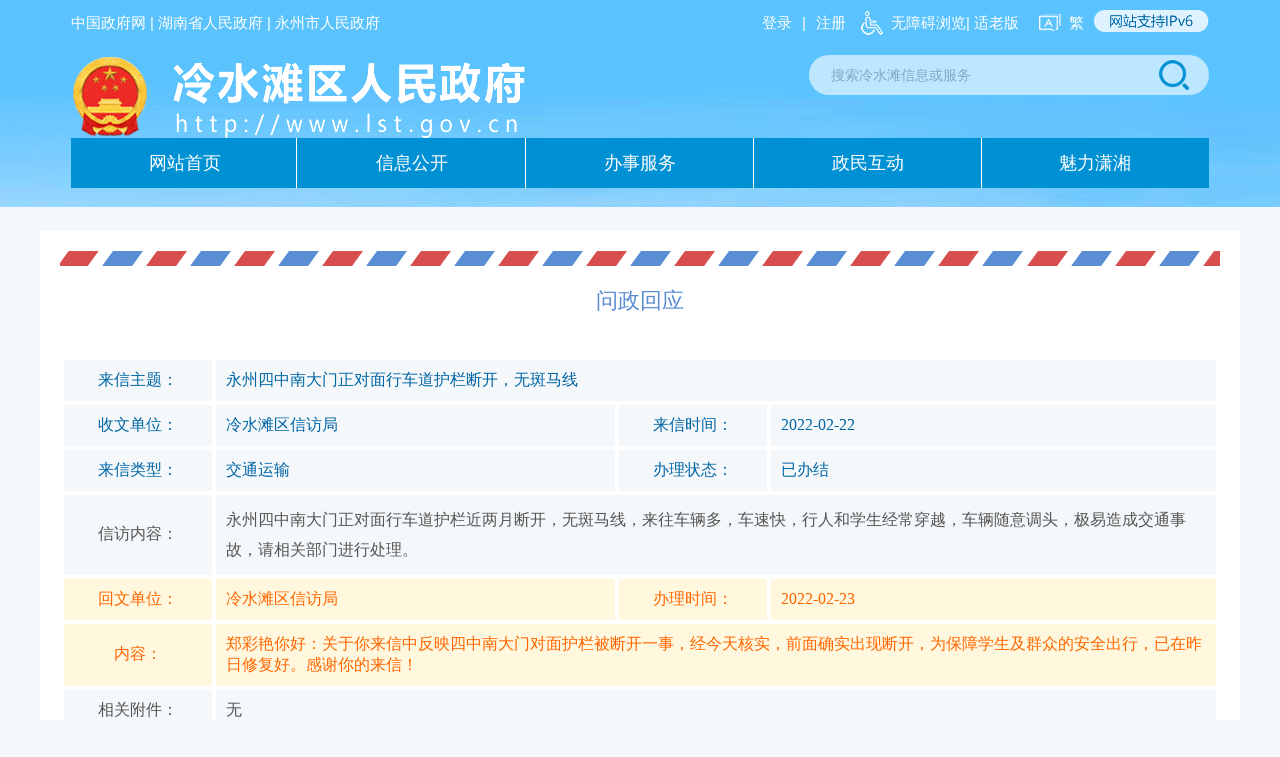

--- FILE ---
content_type: text/html;charset=UTF-8
request_url: http://www.lst.gov.cn/u/qxwlwz/show/9f9381fd7efc4d9c017f1f26218b0054
body_size: 3303
content:








<!DOCTYPE HTML>
<html>
<head>
<meta charset="utf-8">
<meta name="renderer" content="webkit|ie-comp|ie-stand">
<meta http-equiv="X-UA-Compatible" content="IE=edge">
<meta name="viewport" content="width=device-width,initial-scale=1,minimum-scale=1.0,maximum-scale=1.0,user-scalable=no" />
<meta http-equiv="Cache-Control" content="no-siteapp" />







<meta name="SiteName" content="冷水滩区人民政府"/> 
<meta name="SiteDomain" content="//www.lst.gov.cn/"/>
<meta name="SiteIDCode" content="4311030021"/>
<meta name="ColumnName" content="互动交流"/> 
<meta name="ColumnDescription" content="网络问政 咨询投诉"/> 
<meta name="ColumnKeywords" content="网络问政 咨询投诉"/> 
<meta name="ColumnType" content="动态"/> 
<meta name="ArticleTitle" content="永州四中南大门正对面行车道护栏断开，无斑马线"/> 
<meta name="PubDate" content="2022-02-23 15:12:37"/> 
<meta name="ContentSource" content="冷水滩区人民政府门户网站">





<link href="/u/res/skin/wlwz/css/common.css" rel="stylesheet" />

<script type="text/javascript" src="/u/res/js/jquery.js"></script>
<script src="/u/res/js/uploadify/jquery.uploadify.js" type="text/javascript"></script>
<link rel="stylesheet" type="text/css" href="/u/res/js/uploadify/uploadify.css"/>
<link href="/u/res/skin/qxwlwz/css/wlwz_css.css" rel="stylesheet" type="text/css" />
<link href="/u/res/skin/qxwlwz/css/wlwz_css2.css" rel="stylesheet"/>
<script type="text/javascript" src="/u/res/skin/wlwz/js/show.js"></script>
<title>网络问政</title>
<script type="text/javascript">
var path = "/u"; 
ajaxAddCnt('9f9381fd7efc4d9c017f1f26218b0054','1B3982EC474FFF4118D95FB800D8A08B');
</script>

<style>
.a{
	font-weight: bold;
	color: #039;
	 font-style:italic;
}
.bbbbbb{
	background-color: #0167CC;
	line-height: 40px;
	height: 40px;
	width: 165px;
	padding-right: 15px;
	padding-left: 15px;
	color: #FFF;
	border-top-width: 0px;
	border-right-width: 0px;
	border-bottom-width: 0px;
	border-left-width: 0px;
	cursor: pointer;
	font-weight: normal;
	font-size:15px;
}
.bbbbbb1{
	background-color: #43ae37;
	line-height: 40px;
	height: 40px;
	width: 165px;
	padding-right: 15px;
	padding-left: 15px;
	color: #FFF;
	border-top-width: 0px;
	border-right-width: 0px;
	border-bottom-width: 0px;
	border-left-width: 0px;
	cursor: pointer;
	font-weight: normal;
	font-size:15px;
}
.xxti {
    height: 60px;
    line-height: 50px;
    text-align: center;
    font-size: 22px;
    color: #598cd2;
}
</style>
</head>
<!--手机版跳链手机版首页 -->
<script type="text/javascript">
/*if ((navigator.userAgent.match(/(iPhone|iPod|Android)/i))){
	if(window.location.href.indexOf('ref=pc')==-1)
		window.location.href="/u/m/wlwz/show/9f9381fd7efc4d9c017f1f26218b0054";
}*/

</script>
<body>

	




<iframe frameborder="0" height="207" style="width:100%" scrolling="no" src="//www.lst.gov.cn/top/top.shtml"></iframe>

    <div id="main"  class="bg_color" style="width: 1200px;">
    	<div  class="mar_t2 bmxx cent ">
        	<div class="bmxx_img"> <img src="/u/res/skin/qxwlwz/images/ico_01.png" /></div>
            
              <div class="xxti ">
				问政回应
					</div>
            
        	<div class="Huiform  cen">
    <table width="100%" border="0" cellpadding="0" cellspacing="4" bgcolor="#ffffff" class="mar-t2 ">
       <!-- <tr bgcolor="#f5f8fa" class="td_color">
          <td width="13%" align="center">来信人：</td>
          <td colspan="3">郑彩艳</td>
        </tr>-->
         <tr bgcolor="#f5f8fa" class="td_color">
          <td width="13%" align="center">来信主题：</td>
          <td colspan="3"><!--  -->永州四中南大门正对面行车道护栏断开，无斑马线</td>
        </tr>
         <tr bgcolor="#f5f8fa" class="td_color">
<!--           <td align="center">受文单位：</td>
           <td width="35%">冷水滩区信访局</td>-->
            <td align="center">收文单位：</td>
           <td width="35%">冷水滩区信访局</td>
           <td width="13%" align="center">来信时间：</td>
           <td width="46%" id="createdate">2022-02-22</td>
         </tr>
        <tr bgcolor="#f5f8fa" class="td_color">
          <td align="center">来信类型：</td>
          <td>交通运输</td>
          <td align="center">办理状态：</td>
          <td>
                                 
                                 
                                 已办结
                                 
                                 
                                 </td>
        </tr>
        <tr bgcolor="#f5f8fa" class="td_color_1">
          <td align="center">信访内容：</td>
          <td colspan="3" class="line" id="cc">永州四中南大门正对面行车道护栏近两月断开，无斑马线，来往车辆多，车速快，行人和学生经常穿越，车辆随意调头，极易造成交通事故，请相关部门进行处理。</td>
        </tr>
        
         
       <!--   
          
          <tr bgcolor="#fff8df" style=" color:#ff6600;">
            <td align="center">受理单位：</td>
            <td >冷水滩区信访局</td>
            <td align="center">办理时间：</td>
            <td >2022-02-23</td>
          </tr>
          <tr bgcolor="#fff8df" style=" color:#ff6600;">
            <td align="center">内容：</td>
            <td colspan="3" ><p>尊敬的网友：您好！您的来信我们已收悉，请您耐心等待回复。祝您生活愉快！</p></td>
          </tr>
          -->
         
           
       <!--   
          -->
         
          <tr bgcolor="#fff8df" style=" color:#ff6600;">
            <td align="center">回文单位：</td>
            <td >冷水滩区信访局</td>
            <td align="center">办理时间：</td>
            
            <td>2022-02-23</td>
          </tr>
          <tr bgcolor="#fff8df" style=" color:#ff6600;">
            <td align="center">内容：</td>
            <td colspan="3" ><p>郑彩艳你好：关于你来信中反映四中南大门对面护栏被断开一事，经今天核实，前面确实出现断开，为保障学生及群众的安全出行，已在昨日修复好。感谢你的来信！</p></td>
          </tr>

             <tr bgcolor="#f5f8fa" class="td_color_1">
                 <td align="center">相关附件：</td>
                 <td colspan="3" >无</td>
             </tr>
          
           
       <!--   
          -->
         
          
        <tr bgcolor="#f5f8fa" class="td_color">
          <td align="center">注</td>
          <td colspan="3">为做到公平、公正、公开，只有写信人才能对该回复质量进行评分；请填写写信时系统生成的查询码。</td>
        </tr>
        
        
       
        <tr bgcolor="#f5f5f5" class="td_color_1">
          <td align="center">来信人评价：</td>
          <td colspan="3">
          	<table width="100%" border="0" cellpadding="0" cellspacing="0" id="tabe2">
              <tr>
                <td><select name="myd" id="myd">
                   
														<option value="3">
															3分：满意
														</option>
														<option value="2">
															2分：较满意
														</option>
														<option value="1">
															1分：不满意
														</option>

                  </select>
                  &nbsp;&nbsp;&nbsp;&nbsp;查询码：
                  <input type="text"  id="queryNumber" name="queryNumber"   class="int_he"/>
                  <input type="hidden" name="letterid" id="letterid"
														value="9f9381fd7efc4d9c017f1f26218b0054" />

                  <input value="提交" type="button" class="pad" onClick="lxrpj();"></td>
               
              </tr>
              <tr>
                <td>（注:所有提交的查询码将不在前台页面显示！）</td>
              </tr>
             <!-- <tr>
                <td><textarea id="pj" name="pj"></textarea></td>
              </tr>
              <tr>
                <td >（注:来信人可对回复内容进行评议,100字以内！）</td>
              </tr>-->
          </table></td>
        </tr>
        <!--<tr bgcolor="#f5f5f5" class="td_color_1">
          <td align="center">他人评价：</td>
          <td colspan="3"><div class="tp" onClick="trpj('my');">
          	<span>0</span>
            满意<img src="/u/res/skin/cndg/qingxi/obj/images/my.png"/>
          </div>
          <div class="tp" onClick="trpj('jmy');">
          	<span>0</span>
            较满意
          </div>
          <div class="tp" onClick="trpj('bmy');">
          	<span>0</span>
            不满意
          </div>
          </td>
        </tr>-->
        
      </table>
  </div>
    </div>
    </div>
<!-- 页脚2019年10月29日10:12:18 -->

<iframe scrolling="no" name="new2" id="new2" llowtransparency="true" onload="iFrameHeight2()" width="100%" height="195px;" frameborder="0" src="/lst/bottom/bottom.shtml"></iframe>




<script type="text/javascript" src="/u/res/js/Validform_v5.3.2_min.js"></script> 
<script type="text/javascript" src="/u/res/js/lhgdialog/lhgdialog.min.js?skin=idialog"></script>
	<script type="text/javascript" language="javascript">
		    function iFrameHeight1() {
			    var ifm1= document.getElementById("new1");
			    var subWeb1 = document.frames ? document.frames["new1"].document :
			ifm1.contentDocument;
		        if(ifm1 != null && subWeb1 != null) {
		        ifm1.height = subWeb1.body.scrollHeight;
		        }
		    }

		    function iFrameHeight2() {
			    var ifm2= document.getElementById("new2");
			    var subWeb2 = document.frames ? document.frames["new2"].document :
			ifm2.contentDocument;
		        if(ifm2 != null && subWeb2 != null) {
		        ifm2.height = subWeb2.body.scrollHeight;
		        }
		    }
		</script>


</body>
</html>

--- FILE ---
content_type: text/html; charset=utf-8
request_url: http://www.lst.gov.cn/top/top.shtml
body_size: 2980
content:
<!DOCTYPE html>
<html lang="en">
<head>
  <meta charset="UTF-8">
  <link rel="stylesheet" type="text/css" href="/lst/xhtml/css/index.css">
  <link rel="stylesheet" type="text/css" href="/lst/xhtml/css/phone.css">
  <link rel="stylesheet" type="text/css" href="/lst/xhtml/css/WXA11y.css">
  <script type="text/javascript" src="/lst/xhtml/js/jquery.js"></script>
  <script type="text/javascript" src="/lst/xhtml/js/phone.js"></script>
  <!--<script type="text/javascript" src="/lst/xhtml/js/Hj.easyRead.Mask.js"></script>
		<script type="text/javascript" src="/lst/xhtml/js/soundmanager2-nodebug-jsmin.js"></script>
		<script type="text/javascript" src="/lst/xhtml/js/jquery.hotkeys.js"></script>
		<script type="text/javascript" src="/lst/xhtml/js/WXA11y.js"></script>
		<script type="text/javascript" src="/lst/xhtml/js/Hj.easyRead.main.js"></script>
		<script type="text/javascript" src="/lst/xhtml/js/Hj.easyRead.load.js"></script>
		<script type="text/javascript" src="/lst/xhtml/js/Hj.easyRead.line.js"></script>
		<script type="text/javascript" src="/lst/xhtml/js/Hj.easyRead.panel.js"></script>
		<script type="text/javascript" src="/lst/xhtml/js/Hj.easyRead.ui.js"></script>
		<script type="text/javascript" src="/lst/xhtml/js/Hj.easyRead.light.js"></script>
		<script type="text/javascript" src="/lst/xhtml/js/Hj.easyRead.refresh.js"></script>
		<script type="text/javascript" src="/lst/xhtml/js/Hj.easyRead.Init.js"></script>
		<script type="text/javascript" src="/lst/xhtml/js/Hj.easyRead.history.js"></script>-->
  
<meta name="SiteName" content="冷水滩区人民政府"/>
<meta name="SiteDomain" content="http://www.lst.gov.cn/"/>
<meta name="SiteIDCode" content="4311030021"/>
<meta name="ColumnName" content="头部" />
<meta name="ColumnDescription" content=""/>
<meta name="ColumnKeywords" content=""/>
<meta name="ColumnType" content=""/>

<meta name="others" content="页面生成时间 2026-01-20 11:53:32" />
<title></title>
</head>
<body>
  <!-- phone header start -->
  <div id="page" class="gridContainer">
    <div class="header-xs" style="display: none;">
      <div class="header-xs-main">
        <span class="icon-xs-search"></span>
        <div class="header-xs-logo">
          <a href="/lst/guide.shtml" target="_parent">
            <div class="logo_img"><img src="/lst/xhtml/images/lst-mlogo.png" /></div>
          </a>
        </div>
        <span class="icon-xs-mainnav"></span>
        <div class="slh"><a href="javascript:void(0)" onclick="aria.oldFixedStart()">适老版</a></div>
      </div>
      <nav class="mainnav-xs clearfix" style="display: none;">
        <ul>
          <li>
            <a href="/lst/index.shtml" target="_parent">网站首页</a>
          </li>
          <li>
            <a href="/lst/xxfq/mlxx.shtml"  target="_parent">魅力潇湘</a>
          </li>
          <li>
            <a href="/lst/zwgk/zwgk.shtml"  target="_parent">信息公开</a>
          </li>
          <li>
            <a href="http://zwfw-new.hunan.gov.cn/hnzwfw/1/12/139/index.htm"  target="_parent">办事服务</a>
          </li>
          <li>
            <a href="/lst/tyhd/tyhd_index.shtml"  target="_parent">政民互动</a>
          </li>
          <!--<li>
							<a href="/lst/ztzl/wzzt.shtml"  target="_parent">专题专栏</a>
						</li>
						<li>
							<a href="/lst/ljdh/wzdh.shtml">链接导航</a>
						</li>-->
        </ul>
        <div class="clear"></div>
      </nav>
      <div class="header-xs-search clearfix" style="display:none;">
        <form onkeypress=if(event.keyCode==13){jmpser1();} id=searchForm1 onsubmit="return false;" method=get
          name=searchForm1 action="" target=_blank>
          <input type=hidden value=4311030021 name=siteCode>
          <input onblur="if(this.value==''){this.value='搜索冷水滩信息或服务'}" name="q" onfocus="this.value=''" value=搜索冷水滩信息或服务>
          <span onclick="jmpser1();" style="cursor:pointer;">搜索</span>
          <div class="clear"></div>
        </form>
      </div>
    </div>
  </div>
  <SCRIPT type=text/javascript>
           function jmpser1(){
              if (document.all.searchForm1.q.value=="搜索冷水滩信息或服务"){
                  alert("请输入关键字！");
                  return ;
              }
             document.all.searchForm1.action="//searching.hunan.gov.cn:8977/hunan/981201001/news";
             document.all.searchForm1.submit();
           }
      </SCRIPT>
  <!-- phone header start -->
  <!-- header start -->
  <div class="header widthweb">
    <div class="header-top clearfix">
      <div class="header-zflj left-float">
        <ul>
          <li>
            <a href="/lst/xhtml/loading.html?from=%E4%B8%AD%E5%9B%BD%E6%94%BF%E5%BA%9C%E7%BD%91" target="_blank"
              class="alertTarget">中国政府网</a>&nbsp;|&nbsp;
          </li>
          <li>
            <a href="/lst/xhtml/loading.html?from=%E6%B9%96%E5%8D%97%E7%9C%81%E4%BA%BA%E6%B0%91%E6%94%BF%E5%BA%9C"
              target="_blank" class="alertTarget">湖南省人民政府</a>&nbsp;|&nbsp;
          </li>
          <li>
            <a href="http://www.yzcity.gov.cn/" target="_blank">永州市人民政府</a>
          </li>
        </ul>
      </div>
      <div class="header-gnqh right-float">
        <ul>
          <li id="dlss"></li>
          <li class="header-zq">
            <!--<a href="javascript:void(0);" id="wzalink">无障碍浏览</a>-->
            <a href="javascript:;" onclick="aria.start()">无障碍浏览</a>
          </li>
          <li>
            <a href="javascript:;" onclick="aria.oldFixedStart()"> | 适老版</a>
          </li>
          <li class="header-yy">
            <a title="點擊以繁體中文方式瀏覽" class="icon fan" id="StranLink" href="javascript:StranBody()">繁</a>
          </li>
          <li class="ipv"><img src="/lst/xhtml/images/ipv.png"></li>
        </ul>
      </div>
    </div>
    <div class="header-bottom clearfix">
      <h1 class="header-logo">
        <a href="/lst/guide.shtml" target="_parent"><img
            src="/lst/xhtml/images/lst-logo.png" alt=""></a>
      </h1>
      <div class="header-search">
        <form onkeypress=if(event.keyCode==13){jmpser();} id=searchForm onsubmit="return false;" method=get
          name=searchForm action="" target=_blank>
          <input type=hidden value=4311030021 name=siteCode>
          <input onblur="if(this.value==''){this.value='搜索冷水滩信息或服务'}" name="q" onfocus="this.value=''" class="input"
            type="text" value=搜索冷水滩信息或服务>
          <img src="/lst/xhtml/images/lst-search2.png" onclick="jmpser();" alt="">
        </form>
      </div>
    </div>
  </div>
  <script type=text/javascript>
            function jmpser(){
            if (document.all.searchForm.q.value=="搜索冷水滩信息或服务"){
            alert("请输入关键字！");
            return ;
            }
            document.all.searchForm.action="//searching.hunan.gov.cn:8977/hunan/981201001/news";
            document.all.searchForm.submit();
            }
         </script>
  <!-- header end -->
  <!-- nav start -->
  <div class="nav widthweb clearfix">
    <ul>
      <li> <!-- class="navhover" -->
        <a href="/lst/index.shtml" target="_parent">网站首页</a>
      </li>
      <li>
        <a href="/lst/zwgk/zwgk.shtml"  target="_parent">信息公开</a>
      </li>
      <li>
        <a href="http://zwfw-new.hunan.gov.cn/hnzwfw/1/12/139/index.htm"  target="_parent">办事服务</a>
      </li>
      <li>
        <a href="/lst/tyhd/tyhd_index.shtml"  target="_parent">政民互动</a>
      </li>
      <li>
        <a href="/lst/xxfq/mlxx.shtml"  target="_parent">魅力潇湘</a>
      </li>
      <!--<li style="background: none;">
					<a href="/lst/ztzl/wzzt.shtml" target="_parent">热点专题</a>
				</li>
             <li class="nav-borno wzzt-hoverbj">
							<a href="/lst/ljdh/wzdh.shtml">链接导航</a>
			</li>-->
    </ul>
  </div>
  <!-- nav end -->
  <div class="a11ytoolbar" style="display:none;">
    <div class="WXA11Y WXA11Y-MIN">
      <a title="开启辅助线" class="fun" id="tool-line" href="javascript:;" target="_self"></a>
      <a title="开启显示屏" class="fun" id="tool-screen" href="javascript:;" target="_self"></a>
      <a title="高对比度" class="fun" id="tool-contrast" href="javascript:;" target="_self"></a>
      <span class="wx-space"></span>
      <a title="文字增大" class="fun" id="font-lagre" href="javascript:;" target="_self"></a>
      <a title="文字减小" class="fun" id="font-small" href="javascript:;" target="_self"></a>
      <span class="wx-space"></span>
      <a title="页面放大" class="fun" id="page-zoomin" href="javascript:;" target="_self"></a>
      <a title="页面缩小" class="fun" id="page-zoomout" href="javascript:;" target="_self"></a>
      <span class="wx-space"></span>
      <a title="开启指读" class="fun" id="tts-single" href="javascript:;" target="_self"></a>
      <!--<a title="开启连读" class="fun" id="tts-screenread" href="javascript:;" target="_self"></a>-->
      <span class="wx-space"></span>
      <a title="工具按钮折叠" class="fun" id="WXA11y-fold" href="javascript:;" target="_self"></a>
      <a title="无障碍操作说明" class="fun" id="WXA11y-help" href="https://www.baidu.com/" target="_blank"></a>
      <a title="关闭无障碍浏览" class="fun" id="WX-easyRead-Smooth" href="javascript:;" target="_self"></a>
    </div>
  </div>
  <div id="a11ydisplay" style="display: none;"><span aria-hidden="true" title="关闭显示屏">X</span>
  </div>
  <script type="text/javascript" src="/lst/xhtml/js/scroll.js"></script>
</body>
<script type="text/javascript" src="/lst/xhtml/js/public.js"></script>
<!--<script src="/lst/xhtml/js/WXA11yInit.js" id="WXA11Y" c="newsread" u="/lst/ymys/201811/fd68eb71c12d46568c938eacfe5123f0.shtml" y="www.lst.gov.cn" b="wzalink"></script>-->
<script defer async type="text/javascript" src="//gov.govwza.cn/dist/aria.js?appid=1bca82f0d5a8934240ea83eafe674dbf"
  charset="utf-8" id="ariascripts"></script>
<script>
  function login() {
    $.ajax({
      url: "/u/webuser/ajaxLogin",
      type: "GET",
      data: {
      },
      dataType: "json",
      beforeSend: function () {
      },
      success: function (json) {
        if (!jQuery.isEmptyObject(json)) {
          if (json.status == '0') {
            $("#dlss").html('<a href="//zwfw-new.hunan.gov.cn/hnvalidatelogon/personalcenternew/jsp/personalcenter.jsp?areacode=431103999000" target="_blank">' + json.name + '</a>');
          } else {
            $("#dlss").html('<a href="/u/yhzx/home/lst" target="_blank">登录</a><a>|</a><a href="https://auth.zwfw.hunan.gov.cn/oauth2/register/register.html" target="_blank">注册</a>');
          }
        }
      }
    });
  }
  $(function () {
    login();
  });
</script>
</html>

--- FILE ---
content_type: text/html; charset=utf-8
request_url: http://www.lst.gov.cn/lst/bottom/bottom.shtml
body_size: 1800
content:
<!DOCTYPE html>
<html lang="en">

<head>
  <meta charset="UTF-8">
  <link rel="stylesheet" type="text/css" href="/lst/xhtml/css/index.css">
  <link rel="stylesheet" type="text/css" href="/lst/xhtml/css/phone.css">
  
<meta name="SiteName" content="冷水滩区人民政府"/>
<meta name="SiteDomain" content="http://www.lst.gov.cn/"/>
<meta name="SiteIDCode" content="4311030021"/>
<meta name="ColumnName" content="嵌入底部" />
<meta name="ColumnDescription" content=""/>
<meta name="ColumnKeywords" content=""/>
<meta name="ColumnType" content=""/>

<meta name="others" content="页面生成时间 2026-01-20 11:53:21" />
<title></title>
</head>

<body>
  <!-- footer start -->
  <div class="footer">
    <div class="widthweb footer-pos">
      <div class="dzjg">
        <script src="http://dcs.conac.cn/js/19/284/1926/60843651/CA192841926608436510001.js " type="text/javascript">
        </script>
        <span id="_ideConac">
          <a href="//bszs.conac.cn/sitename?method=show&id=551B11B306144BD3E053012819ACB483" target="_blank">
            <img id="imgConac" vspace="0" hspace="0" border="0" src="//dcs.conac.cn/image/red.png"
              data-bd-imgshare-binded="1">
          </a>
        </span>
      </div>
     
      <div class="wzjc">
        <script id="_jiucuo_" sitecode="4311030021" src="https://zfwzgl.www.gov.cn/exposure/jiucuo.js">
        </script>
      </div>
      <div class="wzxg">
        <p>
          主办：永州市冷水滩区人民政府办公室 承办：冷水滩区数据局(冷水滩区行政审批服务局)
        </p>
        <p>
          <img src="/lst/xhtml/images/lst-ga.png" alt="">
          <a href="http://www.beian.gov.cn/portal/registerSystemInfo?recordcode=43110302000156" title=""
            target="_blank">
            湘公网安备 43110302000156号
          </a>
          <a href="https://beian.miit.gov.cn/#/Integrated/index" target="_blank">湘ICP备05011288号</a>
          网站标识码：4311030021
        </p>
        <p>
          地址：冷水滩区政务服务中心2楼（冷水滩区九嶷路与湖塘路交汇处中小企业创新创业园）
        </p>
        <p>
          <a href="/lst/bottom/201808/af792fcef66549caa2e4d8914c30097a.shtml" title="" target="blank">
            网站地图
          </a>
          <a href="/lst/bottom/201809/0e597adf63db416090320fe74713463d.shtml" title="" target="blank">
            联系我们：0746-8219910
          </a>
        </p>
      </div>
      <div class="ewmul">
        <li class="ewm"><img src="/lst/xhtml/images/lstwx.jpg" alt=""
            style="width: 100%;"><span>冷水滩政务</span></li>
        <li class="ewm"><img src="/default/xhtml/zwgk/images/hnszfwewm.png"
            alt="" style="width: 100%;"><span>湖南省政府网</span></li>
      </div>
    </div>
  </div>
  <div style="display:none">
    <script src="https://s19.cnzz.com/z_stat.php?id=1275101720&web_id=1275101720" language="JavaScript"></script>
  </div>
  <!-- footer end -->

  <script type="text/javascript">

    //请配置domain 和 fullUrl 参数，user为test是本机测试环境，正式环境改为official,输出位置id为visitCount
    var visitConfig = {
      api: {
        test: '',
        official: 'http://www.lst.gov.cn/u/visit/count',
        use: 'official',
        domain: 'http://www.lst.gov.cn',
        fullUrl: 'http://www.lst.gov.cn/lst/guide.shtml',
        showId: ''
      }
    };
  </script>
  <script src="http://www.lst.gov.cn/u/res/skin/visits/count.js"></script>
  <script language="JavaScript">var _trackDataType = 'web'; var _trackData = _trackData || [];</script>
  <script type="text/javascript" charset="utf-8" id="kpyfx_js_id_10003656"
    src="//fxsjcj.kaipuyun.cn/count/10003656/10003656.js"></script>
  <script defer async type="text/javascript" src="//gov.govwza.cn/dist/aria.js?appid=1bca82f0d5a8934240ea83eafe674dbf"
    charset="utf-8" id="ariascripts"></script>
</body>

</html>

--- FILE ---
content_type: text/css
request_url: http://www.lst.gov.cn/u/res/skin/wlwz/css/common.css
body_size: 907
content:
/* 通用 */
body,div,span,ul,li,h1,h2,h3,h4,ol,dl,dt,dd,img,a,input,textarea,clear{ padding:0; margin:0; list-style:none; border:0;font-family:"微软雅黑";}
a{color:#666; text-decoration:none;}
li{ list-style:none;}
.mar0{ margin-right:0px !important;}
.mar-t15{ margin-top:15px;}
.clear{ clear:both;}
.padd_tb{padding:10px 0;}
.padd_tblr{padding:10px;}
.mar-t{margin-top:10px;}
.mar-b{margin-bottom:10px;}
.mar-l{margin-left:10px;}
.mar-r{margin-right:10px;}
.mar-t2{margin-top:20px;}
.mar-t3{margin-top:30px;}
.mar-t4{margin-top:40px;}
.padd-t{padding-top:10px;}
.padd-b{padding-bottom:10px;}
.padd-l{padding-left:10px;}
.padd-r{padding-right:10px;}
.padd-tblr{padding:10px;}
.padd-tlr{padding:10px 10px 0 10px;} 
.padd-lrb{padding:0 10px 10px 10px;}
.padd-lr{padding:0 10px;}
.padd-tb{padding:10px 0;}
.fl{float:left;}
.fr{float:right;}
.text{text-align:center;}
.line{line-height:30px!important;}
.font-b{font-weight:bold;}
.font-n{font-weight:normal;}
.color{background-color:#FFF;}
.font2{font-size:12px;}
.font6{font-size:16px;}
.font8{font-size:18px;}
.font20{font-size:20px;}
.font26{font-size:26px;}
.border{border:#CCC solid 1px;}
.grey{color:#666666;}.grey a{color:#666666;}.grey a:hover{color:#a10000;}
.dgrey{color:#9e9e9e;}.dgrey a{color:#9e9e9e;}.dgrey a:hover{color:#a10000;}
.white{color:#FFF;}.white a{color:#FFF;}.white a:hover{color:#FFF;}
.blue{color:#008CE3;}.blue a{color:#008CE3;}.blue a:hover{color:#a10000;}
.black{color:#000000;}.black a{color:#000000;}.black a:hover{color:#a10000;}
.red{color:#db1010;}.red a{color:#db1010;}.red a:hover{color:#a10000;}
.dblue{color:#00598e;}.dblue a{color:#00598e;}.dblue a:hover{color:#00598e;}
.green{color:#279e27;}.green a{color:#279e27;}.green a:hover{color:#cc0000;}
.orange{color:#d86c00;}.orange a{color:#d86c00;}.orange a:hover{color:#cc0000;}
.yellow{color:#ffff00;}.yellow a{color:#ffff00;}.yellow a:hover{color:#ffff00; }

/**鼠标移动图片样式**/
.imgHover{ overflow:hidden;}
.imgHover img{ -moz-transition:all 0.4s ease-in-out 0s; -ms-transition:all 0.4s ease-in-out 0s; -o-transition:all 0.4s ease-in-out 0s;-webkit-transition:all 0.4s ease-in-out 0s;transition:all 0.4s ease-in-out 0s;}
.imgHover img:hover{-moz-transform:scale(1.2); -ms-transform:scale(1.2); -o-transform:scale(1.2); -webkit-transform:scale(1.2); transform:scale(1.2);}

.imgHover1{ overflow:hidden;}
.imgHover1 img{ -moz-transition:all 0.4s ease-in-out 0s; -ms-transition:all 0.4s ease-in-out 0s; -o-transition:all 0.4s ease-in-out 0s;-webkit-transition:all 0.4s ease-in-out 0s;transition:all 0.4s ease-in-out 0s;}
.imgHover1 img:hover{filter: alpha(opacity=20); -moz-opacity: 0.4;opacity: 0.4;}






--- FILE ---
content_type: text/css
request_url: http://www.lst.gov.cn/u/res/js/uploadify/uploadify.css
body_size: 764
content:
/*

*/

.uploadify {
	position: relative;
	margin-bottom: 1em;
	margin-top:10px;

}
.uploadifySpan{
    line-height:35px;padding-left:10px;
    font-size: 12px;
}
.uploadify-button {
background-color: #6BB695;
    background-image: linear-gradient(bottom, #6BB695 0%, #6CC695 100%);
    background-image: -o-linear-gradient(bottom, #6BB695 0%, #6CC695 100%);
    background-image: -moz-linear-gradient(bottom, #6BB695 0%, #6CC695 100%);
    background-image: -webkit-linear-gradient(bottom, #6BB695 0%, #6CC695 100%);
    background-image: -ms-linear-gradient(bottom, #6BB695 0%, #6CC695 100%);
    background-image: -webkit-gradient(
        linear,
        left bottom,
        left top,
        color-stop(0, #6BB695),
        color-stop(1, #6CC695)
    );
    background-position: center top;
    background-repeat: no-repeat;
    -webkit-border-radius: 3px;
    -moz-border-radius: 3px;
    border-radius: 3px;
    border: 1px solid #6BB695;
    color: #FFF;
    font: bold 12px Arial, Helvetica, sans-serif;
    text-align: center;
    /*text-shadow: 0 -1px 0 rgba(0,0,0,0.25);*/
    width: 100%;
}
.uploadify:hover .uploadify-button {
	background-color: #606060;
	background-image: linear-gradient(top, #606060 0%, #808080 100%);
	background-image: -o-linear-gradient(top, #606060 0%, #808080 100%);
	background-image: -moz-linear-gradient(top, #606060 0%, #808080 100%);
	background-image: -webkit-linear-gradient(top, #606060 0%, #808080 100%);
	background-image: -ms-linear-gradient(top, #606060 0%, #808080 100%);
	background-image: -webkit-gradient(
		linear,
		left bottom,
		left top,
		color-stop(0, #606060),
		color-stop(1, #808080)
	);
	background-position: center bottom;
}
.uploadify-button.disabled {
	background-color: #D0D0D0;
	color: #808080;
}
.uploadify-queue {
	margin-bottom: 1em;
}
.uploadify-queue-item {
	background-color: #F5F5F5;
	-webkit-border-radius: 3px;
	-moz-border-radius: 3px;
	border-radius: 3px;
	font: 11px Verdana, Geneva, sans-serif;
	margin-top: 5px;
	max-width: 350px;
	padding: 10px;
}
.uploadify-error {
	background-color: #FDE5DD !important;
}
.uploadify-queue-item .cancel a {
	background: url('uploadify-cancel.png') 0 0 no-repeat;
	float: right;
	height:	16px;
	text-indent: -9999px;
	width: 16px;
}
.uploadify-queue-item.completed {
	background-color: #E5E5E5;
}
.uploadify-progress {
	background-color: #E5E5E5;
	margin-top: 10px;
	width: 100%;
}
.uploadify-progress-bar {
	background-color: #0099FF;
	height: 3px;
	width: 1px;
}

--- FILE ---
content_type: text/css
request_url: http://www.lst.gov.cn/u/res/skin/qxwlwz/css/wlwz_css.css
body_size: 1359
content:
@charset "utf-8";
/* CSS Document */
*{ padding:0px; margin:0px;font-family:"微软雅黑";}
body,div,span,ul,li,h1,h2,h3,h4,ol,dl,dt,dd,img,a,input,textarea,clear{ padding:0; margin:0; list-style:none; border:0;}
body{font-size:14px;color:#666666;}
a{color:#666666;  text-decoration:none;}a:hover{color:#a10000;  text-decoration:none;}
.white{color:#FFF;}.white a{color:#FFF;}.white a:hover{color:#FFF;}
.clear{clear:both; line-height:1px; list-style:1px; overflow:hidden; height:1px; padding:0; margin:0}
.background{background-color:#FFF;}.fl{float:left;}.fr{float:right;}
.f_color{ color:#fff;}
.f_color a{color:#fff;}
.font5{ font-size:15px;}
.border{border:#e3e3e3 solid 1px;}.mar_t{ margin-top:10px;}.padd_t{ padding-top:10px;}
.padd-tblr{padding:10px;}.font6{font-size:16px;}.font-b{font-weight:bold;}
.lan{color:#0167cc;}.lan a{color:#0167cc;}.lan a:hover{color:#0167cc;}.line{line-height:30px;}.line2{line-height:25px;}
.font2{font-size:12px;}
.black{color:#000000;}.black a{color:#000000;}.black a:hover{color:#a10000;}
.grey{color:#999999;}.grey a{color:#999999;}.grey a:hover{color:#a10000;}
.mar_t2{ margin-top:20px;margin-bottom: 20px;}
.bg_color{ background:#fff;}
.wxts{ padding:5px; background:#fce99c;}
.text{ text-align:center;}
.color3{ color:#333;}

#top{ height:270px}
#top .img{background:url(../images/wlwz_img2.png) top center no-repeat; height:270px;}
#top .img1{background:url(../images/wlwz_img21.png) top center no-repeat; height:270px;}
#top .nav{ margin:auto; width:1200px;}
#top .nav ul{
	padding-right: 20px;
	padding-left: 20px;
}
#top .nav li{ width:auto; float:left; height:50px; line-height:50px; font-size:16px; font-weight:bold}
#top .nav .hx{width:2px; height:50px; padding:0 20px;}
#top .nav .weather{width:300px; float:right; background:url(../images/wlwz_img3.png) left no-repeat; padding:0 0 0 30px; font-size:13px; font-weight:normal}
#main{width:1200px; margin:auto; }
#main .cent{padding:20px; min-height:800px;}
.bmxx_img{ height:25px; background:none;}
.wywz{ background:url(../images/wz_bg.png) no-repeat center; height:1020px;}
.wywz_div{ width:725px; margin:0px auto; overflow:hidden; padding-top:60px;}
.wywz_img{ overflow:hidden;}
#bottom{background-color:#0167cc; height:98px;}
#bottom .foot{padding:20px 0; width:1200px; margin:auto; text-align:center}
.wywz_font h3{color:#b20000;}
.wywz_font h4{color:#b20000; margin-top:20px; margin-left:25px;}
.wywz_font p {line-height:24px;margin-top: 15px;}
.wywz_font p span{display: block;height: 52px;width: 26px;float: left;}
.wywz_font p font{ color:#b20000;}
.wywz_font p img{ float:left; padding-top:5px; }


.syxz{ background:url(../images/xz_bg.png) no-repeat bottom; height:1150px;}
.syxz_font{ width:800px; margin:0px auto; line-height:30px;}
.mar_t4{ margin-top:30px;}
.bt{ height:40px; width:340px; margin:40px auto;}
.bt a{ display:block; width:200px; float:left; color:#fff; background:#0167cc; text-align:center; width:165px; height:40px; line-height:40px; font-size:15px;}
.bt .a_g{ background:#43ae37; margin-left:10px;}
.syxz_font h1{ text-align:center; color:#333; padding-top:40px; padding-bottom:40px;}

.wz_div{ background:#eeeeee; height:30px;padding: 10px;}
.yx_img{ padding-top:4px; margin-left:10px; margin-right:10px;}
.hy_input{width:228px; height:30px; line-height:30px; padding-left:10px;}
.xx_div td{ height:30px; line-height:35px; padding-left: 10px;}
.xx_div_td_bg{ background:#f2f6fc}
.tjjd{ width:142px; line-height:30px; height:30px; padding-left:10px;}
.tjjd_title{ border-bottom:1px solid #e3e3e3; height:45px; margin-top:20px;}
.tjjd_title_div { width:350px; margin:0px auto; }
.tjjd_title_div span{ display:block;width:175px; height:45px; float:left; line-height:45px; font-size:20px; font-weight:bold; cursor:pointer}
.tjjd_title_div span img{ float:left; padding-top:8px; padding-right:15px; margin-left:25px;}
.tjjd_title_div span.hover{color:#0066CC; border-bottom:1px solid #0066CC;}

--- FILE ---
content_type: text/css
request_url: http://www.lst.gov.cn/u/res/skin/qxwlwz/css/wlwz_css2.css
body_size: 576
content:
@charset "utf-8";
/* CSS Document */
body{ font-size:14px; font-family:"微软雅黑";background:url(../images/bd_bg.jpg) repeat-x #f5f8fa;}
.center{ width:1002px; margin:20px auto; background:#fff;  padding:20px;}
.cen{ background:url(../images/bg.jpg) repeat-x #fff;}
.cen_title{ background:url(../images/xx.png) no-repeat right;width:960px; margin:0px auto; padding-top:15px;}
.cen_title span{color:#59b200; font-size:26px;}
.cen_title p{ line-height:12px; color:#666666;}
.cen table td{ padding:10px; font-size:16px;}
.td_color{color:#0066a5;}
.td_color_1{ color:#555555;}
.td_color_2{color:#ff6600;}
#tabe2 td{font-size:15px;color:#333;}
#tabe2 td input{border:1px solid #dedede;}
.pad{padding-left:5px; padding-right:5px; padding-top:3px; padding-bottom:3px;}
.int_he{ height:25px; width:150px;}
#tabe2 td textarea{ height:130px; width:400px; padding:10px;}
.tp{ background:url(../images/tp.png) no-repeat; width:75px; height:63px; text-align:center; margin-left:15px; float:left; cursor:pointer;}
.tp span{ display:block; height:38px; line-height:38px;color:#69a7dc; font-size:18px;}
.tp img{ }

--- FILE ---
content_type: text/css
request_url: http://www.lst.gov.cn/lst/xhtml/css/index.css
body_size: 12721
content:
@charset "utf-8";
body,div,dl,dt,dd,ul,ol,li,h1,h2,h3,h4,h5,h6,pre,code,form,fieldset,legend,input,button,textarea,p,blockquote,th,td{margin: 0; padding: 0;}
body{color: #666666; font-size: 15px; font-family: "Microsoft YaHei", "SimHei", "Verdana", "Arial", "sans-serif";background: url(/lst/xhtml/images/index0912.jpg) no-repeat;}
/*春节body{color: #666666; font-size: 15px; font-family: "Microsoft YaHei", "SimHei", "Verdana", "Arial", "sans-serif";background: url(/lst/xhtml/images/lstjr.png) no-repeat;}*/
li{vertical-align:top;}
td,th,caption{font-size: 15px;}
h1, h2, h3, h4, h5, h6, b{font-weight: normal; font-size: 100%;}
address, caption, cite, code, dfn, em, strong, th, var{font-style: normal; font-weight: normal;}
a{color: #666666; text-decoration: none;}
a:hover{text-decoration: none;}
img{border: none;}
ol,ul,li{list-style: none;}

input, textarea, select, button{font: 14px "Microsoft YaHei", "SimHei", "Verdana", "Arial", "sans-serif"; color: #999999; outline: 0;}
table{border-collapse: collapse;}
html{overflow-y: scroll; height: 100%;}
.clearfix:after{content: " "; display: block; height: 0; clear: both; visibility: hidden;}
.clearfix{*zoom:1;}
.clear{ clear:both}
.widthweb{width: 1200px; height: auto; margin: 0 auto; overflow: hidden;}
.left-float{float: left;}
.right-float{float: right;}
.mar-right0{margin-right: 0!important;}
.mar-bottom0{margin-bottom: 0!important;}
.width100{width: 100%!important;}
.clear-all{clear: both;}
.bot-mar23{margin-bottom: 23px;}
.main-minhei{min-height: 64.4%;}
/*top*/
.header-top{height: 45px; line-height: 45px; overflow: hidden;}
.header-top ul li a{color: #FFFFFF; }
.header-top ul li#dlss a{      margin-right: 10px;}
.header-zflj{width: 50%;}
.header-zflj ul li{float: left; color: #FFFFFF;}
.header-gnqh{width: 50%;}
.header-gnqh ul{float: right;}
.header-gnqh ul li{float: left;}
.header-gnqh .ipv{padding: 4px 0 0 10px;}

.header-zq a{padding-left: 35px; background: url(../images/lst-zq.png) 5px center no-repeat; display: block;}
.header-yy{margin-left: 15px;}
.header-yy a{padding-left: 35px; background: url(../images/lst-yy.png) 5px center no-repeat;}
.header-bottom{margin-top: 10px;}
.header-logo{float: left; width: 455px; height: 83px; overflow: hidden;}
.header-logo img{ height: auto; vertical-align: middle;}
.header-search{float: right;  position: relative; margin: 0px 0 20px 0; #width: 441px;}
.header-search input{width: 310px; height: 40px; line-height: 40px; border: 0; outline: none; padding: 0 68px 0 22px; opacity: 0.6; filter:alpha(opacity=60); -moz-opacity: 0.6; -khtml-opacity: 0.6; background-color: #FFFFFF; border-radius: 45px; -moz-border-radius: 45px; -webkit-border-radius: 45px; margin-left: 37px;}
/* top: 50%;*/
.header-search img{width: 30px; height: 30px; position: absolute; top: 102%; margin-top: -36px; right: 20px; cursor: pointer;}
.header-search .rmss{ padding-top: 12px; height: 30px; line-height: 30px;}
.rmss span{ font-size: 14px; color: #FFFFFF; float: left;}
.rmss ul{ width: 362px; height: 30px; float: right;}
.rmss ul li{ padding: 0 9px; height: 30px; background: #3DB1F0; border-radius: 3px; float: left; margin-left: 8px;}
.rmss ul li a{ color: #ffffff; font-size: 14px;}
/*nav*/
.nav{background-color: #0090d4;}
.nav ul {display: flex;}
.nav ul li{flex: 1; height: 50px; line-height: 50px; float: left; text-align: center; overflow: hidden; background: url(../images/lst-navbj.png) right center no-repeat;}
.nav ul li a{font-size: 18px; color: #FFFFFF; display: block;}
.nav ul li a:hover{background: url(../images/lst-navbj.png) right center no-repeat #0070a6;}
.wzzt-hoverbj a:hover{background: #0070a6!important;}
.nav-borno{background: none!important;}
/*轮播图*/
.slide-height{width: 100%; height: 305px; overflow: hidden; position: relative; z-index: 1;}
.banimg{width: 100%; height:305px; z-index: 1; overflow: hidden;}
.banimg ul li{width: 100%; height: 305px; position: absolute; left: 0px; top: 0px;}
.banimg ul li img{width: 100%; height: 305px; vertical-align: top;}
.baninf{width: 100%; height: 36px; z-index: 222; background:url(../images/lst-slidebj.png); position: absolute; bottom: 0;}
.baninf_title{width: 70%; height: 20px; margin-top: 8px; color: #fff; float: left; margin-left: 12px;}
.baninf_title ul li{text-overflow: ellipsis; white-space: nowrap; height: 20px; line-height: 20px; overflow: hidden; display: none;}
.baninf_title ul li a{width: 100%; height: 100%; color: #fff; font-size: 16px;}
.baninf_title ul li a:hvoer{color: #F9A100;}
.baninf_dot{width: 82px; height: 9px; overflow: hidden; z-index: 9; position: absolute; top: 14px; right: 5px;}
.baninf_dot ul li{width: 9px; height: 9px; float: left; margin-left: 6px; cursor: pointer; background: url(../images/lst-slide2.png) center top no-repeat;}
.baninf_ondot{background: url(../images/lst-slide1.png) center top no-repeat!important;}
/*首页*/
/*first-part*/
.main{background-color: #FFFFFF; margin-bottom: 22px;}
.main-pad{padding: 10px 10px 6px;}
.part-one{ margin-top:6px;}
.row-one{width:42.5%;}
.row-two{width:55.5%; margin-left: 1.95%;}
.row-three{width:30%;}
.row-four{width:31%;}
.row-ywtj{width:35.2%;margin-left:20px;}
.tab-meun ul li{width: 106px; height: 35px; line-height: 35px; float: left; text-align: center;}
.tab-meun ul li a{font-size: 16px; color: #5F5F5F; display: block;}
.tab-hover{background-color: #0090d4;}
.tab-hover a{color: #FFFFFF!important;}
.tab-box{margin-top: 10px;}
.tab-boxson{margin: 0 5px;}
.tab-boxson ul li{line-height: 30px;}
.tab-boxson ul li a{display: inline-block; float: left;text-overflow: ellipsis; white-space: nowrap; overflow: hidden;}
.tab-boxson ul li a:hover{color: #a10000;}
.tab-boxson ul li span{float: right; color: #777777;}
.tab-row-two ul li a{width: 86%;}
.tab-row-two ul li{ line-height:32px;}
.tab-row-three ul li a{width: 83%;}
/*second-part*/
.part-two{margin-top: 11px;}
.part-two ul li{width: 24.25%; height: 80px; overflow: hidden; float: left; margin-right: 1%;}
.part-two ul li img{width: 100%; height: 100%; vertical-align: middle;}
.part-two ul li img:hover{opacity: 0.6; filter:alpha(opacity=60); -moz-opacity: 0.6; -khtml-opacity: 0.6;}
/*third-part*/
.part-three{margin-top: 8px;}
.tab-bsboxson ul{}
.tab-bsboxson ul li{width: 21.2%; float: left; height: 78px; *height: 79px; border: 1px solid #EBEBEB; margin:15px 4.15% 0px 0; position: relative;}
.tab-bsboxson ul li:hover{border: 1px solid #0090D4;}
.tab-bsboxson ul li i{width: 44px; height: 36px; overflow: hidden; position: absolute; left: 50%; margin-left: -22px; top: 11px;}
.tab-bsboxson ul li a{display: block; height: 100%; color: #525252;}
.tab-bsboxson ul li a:hover{color: #0090D4;}
.tab-bsboxson ul li span{width: 100%; line-height: 21px; text-align: center; display: inline-block; position: absolute; bottom: 8px;}
.sysy{background: url(../images/wsbs-gr1.png) center center no-repeat;}
.jyzt{background: url(../images/wsbs-gr2.png) center center no-repeat;}
.zzfw{background: url(../images/wsbs-gr3.png) center center no-repeat;}
.shjz{background: url(../images/wsbs-gr4.png) center center no-repeat;}
.lnhd{background: url(../images/wsbs-gr5.png) center center no-repeat;}
.etfw{background: url(../images/wsbs-gr6.png) center center no-repeat;}
.hydj{background: url(../images/wsbs-gr7.png) center center no-repeat;}
.shbz{background: url(../images/wsbs-gr8.png) center center no-repeat;}
.zjbl{background: url(../images/wsbs-gr9.png) center center no-repeat;}

.bsfw-fwgr1{background: url(../images/wsbs-fwgr1.png) center center no-repeat;}
.bsfw-fwgr2{background: url(../images/wsbs-fwgr2.png) center center no-repeat;}
.bsfw-fwgr3{background: url(../images/wsbs-fwgr3.png) center center no-repeat;}
.bsfw-fwgr4{background: url(../images/wsbs-fwgr4.png) center center no-repeat;}
.bsfw-fwfr1{background: url(../images/wsbs-fwfr1.png) center center no-repeat;}
.bsfw-fwfr2{background: url(../images/wsbs-fwfr2.png) center center no-repeat;}
.bsfw-fwfr3{background: url(../images/wsbs-fwfr3.png) center center no-repeat;}
.bsfw-fwfr4{background: url(../images/wsbs-fwfr4.png) center center no-repeat;}
.bsfw-fwfr5{background: url(../images/wsbs-fwfr5.png) center center no-repeat;}


.gyx-lm .tab-meun li{ width:160px;}
.gyx-lm h2{height: 35px; line-height: 35px;}
.gyx-lm h2 a{font-size: 18px; color: #6DB33F; padding-left: 17px; background: url(../images/lst-lmtitle.png) left center no-repeat;}
.xxgkml{ margin-top:10px;}
.xxgkml ul li{ border-bottom:1px solid #ddd; line-height:55px; height:55px;}
.xxgkml ul li span{ display:block; float:left;height:55px; width:39%; padding-left:38px;}
.xxgkml ul li a{ display:block;text-overflow: ellipsis;white-space: nowrap;overflow: hidden;}
.xxgkml ul li span.ico1{ background:url(../images/0910ico1.png) no-repeat center left;}
.xxgkml ul li span.ico2{ background:url(../images/0910ico2.png) no-repeat center left;}
.xxgkml ul li span.ico3{ background:url(../images/0910ico3.png) no-repeat center left;}
.xxgkml ul li span.ico4{ background:url(../images/0910ico4.png) no-repeat center left;}
.xxgkml ul li span.ico5{ background:url(../images/0910ico5.png) no-repeat center left;}
.xxgkml ul li span.ico6{ background:url(../images/0910ico6.png) no-repeat center left;}
.xxgkml ul li span.ico7{ background:url(../images/0910ico7.png) no-repeat center left; width:100%}
.xxgkml ul li a:hover{color: #a10000;}
.tab-zdly{margin: 6px -8px;}
.tab-zdly li{ float:left; color:#fff;padding: 3px 0px 0px 8px; width:47.3%;}
.tab-zdly li a{width:100%; height:52px;line-height:52px; display:block;text-overflow: ellipsis;white-space: nowrap;overflow: hidden;} 
.tab-zdly li span{ display:block;height:49px;width:34%; float:left;}
.tab-zdly li a{color:#fff;}
.zwfwdiv{width: 96.7%;margin-left: 8px;margin-top: 6px;}
.zwfwdiv img{ width:100%;}
.tab-zdly li:hover a{ background:#0070a6!important;}
.tab-zdly li.ico1 a{ background:#918edb}
.tab-zdly li.ico2 a{ background:#f8a758}
.tab-zdly li.ico3 a{ background:#4abbe3}
.tab-zdly li.ico4 a{ background:#81e078}
.tab-zdly li.ico5 a{ background:#52d2c3}
.tab-zdly li.ico6 a{ background:#ff6e6f}
.tab-zdly li.ico1 span{ background:url(../images/0910ico8.png) no-repeat center;}
.tab-zdly li.ico2 span{ background:url(../images/0910ico9.png) no-repeat center;}
.tab-zdly li.ico3 span{ background:url(../images/0910ico10.png) no-repeat center;}
.tab-zdly li.ico4 span{ background:url(../images/0910ico11.png) no-repeat center;}
.tab-zdly li.ico5 span{ background:url(../images/0910ico12.png) no-repeat center;}
.tab-zdly li.ico6 span{ background:url(../images/0910ico13.png) no-repeat center;}

.gzyd{margin-top: 5px;}
.gzyd ul{margin: 6px 20px 0 20px;}
.gzyd ul li{height: 32px; line-height: 32px; float: left; text-align: center; margin-right: 2.5%; margin-bottom: 8px;}
.gzyd ul li:hover{background-color: #6EB440;}
.gzyd ul li a{display: block; color: #525252; text-overflow: ellipsis; white-space: nowrap; overflow: hidden;}
.gzyd ul li a:hover{color: #FFFFFF;}
.yd32{width: 37%;}
.yd25{width: 29%;}
.xmjs-bc{background-color: #E3F3D4;}
.yqsj-bc{background-color: #DFEFFF;}
.wcwh-bc{background-color: #FBE1D6;}
.ssjs-bc{background-color: #FBEACF;}
.qyly-bc{background-color: #D5EBF5;}
.hjzl-bc{background-color: #E3F9ED;}
.jztp-bc{background-color: #FBE1D6;}
.zdcq-bc{background-color: #E3F3D4;}
/*fourth-part*/
.part-four{margin-top: 20px;}
.zdfw ul{margin-top: 10px;}
.zdfw ul li{width: 48%; height: 119px; margin-bottom: 15px; float: left; margin-right: 4%; position: relative;}
.zdfw1{background-color: #00B6DE;}
.zdfw2{background-color: #90D73D;}
.zdfw3{background-color: #F8CD36;}
.zdfw4{background-color: #D73C9B;}
.zdfw ul li i{width: 52px; height: 50px; position: absolute; left: 50%; margin-left: -26px; top: 20px; overflow: hidden; transition: all 0.4s ease-in-out; -webkit-transition: all 0.4s ease-in-out; -moz-transition: all 0.4s ease-in-out; -o-transition: all 0.4s ease-in-out;}
.zdfw ul li span{display: block; width: 100%; line-height: 22px; text-align: center; position: absolute; left: 0; bottom: 20px; text-overflow: ellipsis; white-space: nowrap; overflow: hidden;}
.zdfw ul li a{color: #FFFFFF; display: block; height: 100%;}
.zdfw ul li a:hover .zdfwtb1,.zdfw ul li a:hover .zdfwtb2,.zdfw ul li a:hover .zdfwtb3,.zdfw ul li a:hover .zdfwtb4{transform: rotateY(360deg); -webkit-transform: rotateY(360deg); -moz-transform: rotateY(360deg); -o-transform: rotateY(360deg);}
.zdfw1{background-color: #00B6DE;}
.zdfw2{background-color: #90D73D;}
.zdfw3{background-color: #F8CD36;}
.zdfw4{background-color: #D73C9B;}
.zdfwtb1{background: url(../images/lst-zdfw1.png) center center no-repeat;}
.zdfwtb2{background: url(../images/lst-zdfw2.png) center center no-repeat;}
.zdfwtb3{background: url(../images/lst-zdfw3.png) center center no-repeat;}
.zdfwtb4{background: url(../images/lst-zdfw4.png) center center no-repeat;}
.wsdc ul{margin-top: 10px;}
.hdjl ul{margin-top: 10px;}
.hdjl ul li{width: 30.33%; *width: 30.3%; height: 80px; float: left; margin-right: 4.5%; position: relative;}
.qzxx{background-color: #E2F3EA;}
.jdts{background-color: #EFF7E3;}
.znwd{background-color: #DBEFF7;}
.hdjl ul li a{display: block; height: 100%;}
.hdjl ul li i{width: 42px; height: 38px; position: absolute; top: 9px; left: 50%; margin-left: -21px; transition: all 0.4s ease-in-out; -webkit-transition: all 0.4s ease-in-out; -moz-transition: all 0.4s ease-in-out; -o-transition: all 0.4s ease-in-out;}
.hdjl ul li a:hover{color: #a10000;}
.hdjl ul li a:hover .qzxxi,.hdjl ul li a:hover .jdtsi,.hdjl ul li a:hover .znwdi{transform: rotateZ(360deg); -webkit-transform: rotateZ(360deg); -moz-transform: rotateZ(360deg); -o-transform: rotateZ(360deg);}
.qzxxi{background: url(../images/lst-qzxx.png) center center no-repeat;}
.jdtsi{background: url(../images/lst-jdts.png) center center no-repeat;}
.znwdi{background: url(../images/lst-znwd.png) center center no-repeat;}
.hdjl ul li span{display: inline-block; width: 100%; text-align: center; position: absolute; left: 0; bottom: 9px;}
/*footer*/
.footer{    width: 100%;
    height: 131px;
    background: #0090d4;
    padding: 15px 0;
    box-sizing: border-box;}/*url(../images/lst-dbbj.png)*/
.wzxg{font-size: 12px;
    width: 476px;
    float: left;
    margin-left: 200px;
    padding: 0 10px;}
.footer-pos{position: relative;}
.wzxg p{text-align: left; color: #FFFFFF; line-height: 26px;}
.wzxg a{color: #FFFFFF;}
.dzjg{position: absolute; width: 80px; height: 80px; left: 0; top: 50%; margin-top: -40px; overflow: hidden;}
.dzjg img{width: 100%; height: 100%; vertical-align: middle;}
.wzjc{position: absolute; width: 110px; height: 55px; left: 80px; top: 50%; margin-top: -28px; overflow: hidden;}
.wzjc img{width: 100%; height: 55px; vertical-align: middle;}
/*right nav*/
.right-nav{width: 55px; position: fixed; right: 0; top: 167px; background-color: #377ED8; border-radius: 8px; z-index: 999;}
.right-nav ul li{width: 100%; height: 61px; position: relative; cursor: pointer; overflow: hidden;}
.right-ra1:hover{border-top-left-radius: 8px; border-top-right-radius: 8px;}
.right-ra2:hover{border-bottom-left-radius: 8px; border-bottom-right-radius: 8px;}
/*回顶部隐藏，倒数第二个添加hover圆角*/
.right-ra3:hover{border-bottom-left-radius: 8px; border-bottom-right-radius: 8px;}
.right-nav ul li a{display: block; width: 100%; height: 100%;}
.right-nav ul li img{width: 36px; height: 36px; vertical-align: top; position: absolute; top: 50%; margin-top: -18px; left: 50%; margin-left: -18px;}
.right-nav-box > div{width: 145px; height: 334px; position: absolute; left:-137px; overflow: hidden;
}
.nav-weixin{top: 30px; display: none;}
.nav-weibo{top: 90px; display: none;}
.nav-phone{top: 0px; display: none;}
.nav-phone span{ 
    margin-top: 10px;display:block;margin-right:20px; text-align:center;color:#fff;
    background: #377ed8;
    padding-top: 10px;
    padding-bottom: 5px;}

.nav-weixin img{ float: right; margin-right: 20px;width: 100px;height: 100px;}
.nav-weibo img{ float: right; margin-right: 20px;width: 100px;height: 100px;}
.nav-phone img{width: 100px;height: 100px;}
.micon{margin-top: 0;padding-top: 0;}
.micon span{width: 100%;height: 43px;padding-top: 5px;background:#18448E;-webkit-transform-origin: -50% 50%;transform-origin: -50% 50%; -webkit-transform: rotate3d(0,0,1,90deg);transform: rotate3d(0,0,1,90deg); -webkit-transition: -webkit-transform .3s ease-in; transition: transform .3s ease-in; color:#fff; text-align:center; margin-top: 12px;display: block;}
.micon:hover span{-webkit-transform:rotate3d(0,0,1,0deg);transform:rotate3d(0,0,1,0deg);}
.right-nav>li.micon{margin-top:0;padding-top:0}

.right-ra1{background: url(/lst/xhtml/images/lst-dh1.png) no-repeat 10px 13px;}
.right-nav li:hover{ background:#18448E}

#nav-weixin{background: url(/lst/xhtml/images/lst-dh2.png) no-repeat 10px 13px;}
#nav-weibo{background: url(/lst/xhtml/images/lst-dh3.png) no-repeat 10px 13px;}
#nav-phone{background: url(/lst/xhtml/images/lst-dh4.png) no-repeat 10px 13px;}
.wzjy{background: url(/lst/xhtml/images/0913lly.png) no-repeat 10px 13px;}

.right-ra1 .micon span{ margin-top:0px; padding-top:11px; padding-bottom:10px;border-top-left-radius: 8px;border-top-right-radius: 8px;}

.wzjy .micon span{border-bottom-left-radius: 8px;border-bottom-right-radius: 8px;}

/*引导页*/
/*guide*/
.header-guide{margin-top: 20px;}
.search-guide{width: 653px; height: auto; margin: 90px auto 0 auto; position: relative; }
.search-guide input[type="text"]{width: 538px; height: 50px; line-height: 50px; border: 0; background-color: #FFFFFF; border-radius: 50px; padding: 0 90px 0 25px; *height: 49px; *line-height: 49px;}
.search-guide .dyc{ position: absolute; right: -210px; top: -171px;}
.search-guide i{width: 75px; height: 50px; position: absolute; top: 0; right: 0; border-top-right-radius: 50px; border-bottom-right-radius: 50px; cursor: pointer; background: url(../images/guide-search.png) center center no-repeat #0070a6;}
.search-guide ul{margin: 18px 0 0 16px;}
.search-key{margin-top: 29px; width: 100%;}
.search-key li{ float:left; background:#45b7ff; color:#fff; height:37px; width:17%; line-height:37px; margin-right:17px;    border-radius: 6px;}
.search-key li img{ float:left; margin-left:15px;margin-right:8px; margin-top:7px;}
.search-key li a{ color:#fff;}
.guide-nav{position: relative; width: 1200px; height: auto; margin: 247px auto 105px auto;}
.guide-navmeun{position: relative; z-index: 2;}
.guide-navmeun ul li{width: 13.412%; height: 120px; float: left; margin-right: 3.902%; border-radius: 10px; position: relative; *width: 13.378%;}
.guide-wzsy{background-color: #377ED8;}
.guide-xxfq{background-color: #EC9720;}
.guide-zwgk{background-color: #B63C30;}
.guide-wsbs{background-color: #41A03F;}
.guide-zmfd{background-color: #905AB0;}
.guide-wzzt{background-color: #B63C30;}
.guide-navmeun ul li a{font-size: 18px; color: #FFFFFF; display: block; height: 100%;}
.guide-navmeun ul li i{width: 40px; height: 42px; overflow: hidden; position: absolute; left: 50%; margin-left: -20px; top: 23px;}
.guide-navmeun ul li span{width: 100%; display: inline-block; text-align: center; position: absolute; left: 0; bottom: 20px;}
.guide-wzsyi{background: url(../images/guide-wzsy.png) center center no-repeat;}
.guide-xxfqi{background: url(../images/guide-xxfq.png) center center no-repeat;}
.guide-zwgki{background: url(../images/guide-zwgk.png) center center no-repeat;}
.guide-wsbsi{background: url(../images/guide-wsbs.png) center center no-repeat;}
.guide-zmfdi{background: url(../images/guide-zmfd.png) center center no-repeat;}
.guide-wzzti{background: url(../images/guide-wzzt.png) center center no-repeat;}
.ljxq{margin-top: 20px;}
.ljxq a{display: block; width: 100%; height: 30px; line-height: 30px; border: 1px solid #CCCCCC; text-align: center; border-radius: 5px;}
.ljxq a:hover{color: #41A03F; border: 1px solid #41A03F;}
.guide-navbox{width: 1200px; height: 0px; position: absolute; left: 0; z-index: 1; overflow: hidden;}
.guide-grfwimg{width: 60px; height: 21px; position: absolute; top: 200px;}
.guide-wzsyimg{left: 4.5%;}
.guide-xxfqimg{left: 74%;}
.guide-zwgkimg{left: 22%;}
.guide-wsbsimg{left: 39.5%;}
.guide-zmhdimg{left: 56.5%;}
.guide-wzztimg{left: 90.5%;}
@keyframes transRotate
{25% {transform: rotate(45deg);} 50% {transform: rotate(0deg);} 75% {transform: rotate(-45deg);} 100% {transform: rotate(0deg);}}
@-moz-keyframes transRotate
{25% {-moz-transform: -moz-rotate(45deg);} 50% {-moz-transform: -moz-rotate(0deg);} 75% {-moz-transform: -moz-rotate(-45deg);} 100% {-moz-transform: -moz-rotate(0deg);}}
@-webkit-keyframes transRotate
{25% {-webkit-transform: -webkit-rotate(45deg);} 50% {-webkit-transform: -webkit-rotate(0deg);} 75% {-webkit-transform: -webkit-rotate(-45deg);} 100% {-webkit-transform: -webkit-rotate(0deg);}}
@-o-keyframes transRotate
{25% {-o-transform: -o-rotate(45deg);} 50% {-o-transform: -o-rotate(0deg);} 75% {-o-transform: -o-rotate(-45deg);} 100% {-o-transform: -o-rotate(0deg);}}
.guide-navmeun ul li a:hover .guide-wzsyi,.guide-navmeun ul li a:hover .guide-xxfqi,.guide-navmeun ul li a:hover .guide-zwgki,.guide-navmeun ul li a:hover .guide-wsbsi,.guide-navmeun ul li a:hover .guide-zmfdi,.guide-navmeun ul li a:hover .guide-wzzti{animation: transRotate 0.4s linear; -moz-animation: transRotate 0.4s linear; -webkit-animation: transRotate 0.4s linear; -o-animation: transRotate 0.4s linear;}
.guide-navgyx{width: 100%; height: auto; background-color: #FFFFFF; border-radius: 10px; overflow: hidden; box-sizing: border-box;}
.guide-navwsbs{border: 1px solid #41A03F; height: 201px; overflow: hidden; *width: 1198px;}
.guide-navwsbs ul li{width: 24.95%; *width: 24.88%; height: 121px; float: left; margin: 40px 0; border-right: 1px solid #DDDDDD; position: relative; box-sizing: border-box;}
.guide-navwsbs ul li > div{width: 30%; position: absolute; top: 18px; right: 15%;}
.guide-grfw{background: url(../images/guide-grfw.png) 15% center no-repeat;}
.guide-qyfw{background: url(../images/guide-qyfw.png) 15% center no-repeat;}
.guide-bmfw{background: url(../images/guide-bmfw.png) 15% center no-repeat;}
.guide-zdfw{background: url(../images/guide-zdfw.png) 15% center no-repeat; border-right: 0!important;}
.guide-navwsbs span{font-size: 22px; color: #1FC4D7; display: inline-block; width: 100%; text-align: center;}
.guide-navxxfq{border: 1px solid #EC9720; height: 201px; overflow: hidden; *width: 1198px;}
.guide-navxxfq ul{padding: 15px;}
.guide-navxxfq ul li{width: 12.81%; height: 170px; float: left; overflow: hidden; position: relative; margin-right: 1.72%;}
.guide-navxxfq ul li img{width: 100%; height: 170px; vertical-align: top; transition: all 0.4s ease; -webkit-transition: all 0.4s ease; -moz-transition: all 0.4s ease; -o-transition: all 0.4s ease;}
.guide-navxxfq ul li img:hover{transform: scale(1.1); -webkit-transform: scale(1.1); -moz-transform: scale(1.1); -o-transform: scale(1.1);}
.guide-navxxfq ul li span{display: inline-block; width: 100%; height: 30px; line-height: 30px; background: url(../images/guide-tp1.png); position: absolute; left: 0; bottom: 0; text-align: center;}
.guide-navxxfq ul li a{color: #FFFFFF;}
.guide-navzwgk{border: 1px solid #B63C30; height: 201px; overflow: hidden; *width: 1198px;}
.guide-navpad{padding: 23px;}
.guide-zwgklef{width: 24.811%; float: left; overflow: hidden;}
.guide-zwgkmid{width: 36.153%; float: left; overflow: hidden; margin-left: 1.72%;}
.guide-zwgkrig{width: 33.504%; float: right; overflow: hidden;}
.guide-navtp{width: 124px; height: 152px; overflow: hidden; float: left;}
.guide-navtp img{width: 100%; height: 152px; vertical-align: top;}
.guide-navtp img:hover{opacity: 0.6; filter:alpha(opacity=60); -moz-opacity: 0.6; -khtml-opacity: 0.6;}
.guide-navjj{width: auto; margin-left: 145px;}
.guide-navjj span{display: block; line-height: 20px; margin-top: 3px;}
.guide-navjj span a{color: #C6001B;}
.guide-navjj b{font-weight: bold; color: #525252; margin-top: 10px; display: block;}
.guide-navjj p{color: #525252; margin-top: 18px; word-break: break-all; word-wrap: break-word; line-height: 26px;}
.guide-zwgkrig ul li{width: 48%; height: 68px; float: left; overflow: hidden; position: relative; margin-right: 4%; margin-bottom: 16px; background-color: #0090d4;}
.guide-zwgkrig ul li i{width: 42px; height: 42px; overflow: hidden; position: absolute; top: 50%; margin-top: -21px; left: 28px; transition: all 0.4s ease-in-out; -webkit-transition: all 0.4s ease-in-out; -moz-transition: all 0.4s ease-in-out; -o-transition: all 0.4s ease-in-out;}
.guide-zwgkrig ul li span{display: inline-block; line-height: 28px; position: absolute; top: 50%; margin-top: -14px; left: 95px;}
.guide-zwgkrig ul li a{font-size: 20px; color: #FFFFFF; display: block; height: 100%;}
.guide-qw{background: url(../images/guide-tp15.png) center center no-repeat;}
.guide-rd{background: url(../images/guide-tp16.png) center center no-repeat;}
.guide-zf{background: url(../images/guide-tp17.png) center center no-repeat;}
.guide-zx{background: url(../images/guide-tp18.png) center center no-repeat;}
.guide-zwgkrig ul li a:hover .guide-qw,.guide-zwgkrig ul li a:hover .guide-rd,.guide-zwgkrig ul li a:hover .guide-zf,.guide-zwgkrig ul li a:hover .guide-zx{transform: rotateY(360deg); -webkit-transform: rotateY(360deg); -moz-transform: rotateY(360deg); -o-transform: rotateY(360deg);}
.guide-navzmhd{border: 1px solid #905AB0; height: 201px; overflow: hidden; *width: 1198px;}
.guide-zmhdpad{padding: 20px;}
.guide-zmhdlef{width: 70.085%; float: left; overflow: hidden;}
.guide-zmhdrig{width: 27.479%; float: right; overflow: hidden;}
.guide-zmhdlef ul li{width: 18%; height: 161px; float: left; overflow: hidden; position: relative; margin-right: 2%;}
.guide-zmhdlef ul li img{width: 112px; height: 80px; vertical-align: top; position: absolute; left: 50%; margin-left: -56px; top: 20px;}
.guide-zmhdlef ul li span{display: inline-block; width: 100%; text-align: center; position: absolute; left: 0; bottom: 18px;}
.guide-zmhdlef ul li a{font-size: 18px; display: block; height: 100%;}
.guide-zmhdlef ul li a:hover{color: #a10000;}
.guide-zmhdxx{padding: 20px; background-color: #F6F6F9; height: 121px; overflow: hidden; border-radius: 5px;}
.guide-zmhdxx p{line-height: 26px; max-height: 75px; overflow: hidden;}
.guide-zmhdxx ul{margin-top: 20px;}
.guide-zmhdxx ul li{width: 47%; height: 35px; line-height: 35px; float: left; margin-right: 6%; position: relative; background-color: #F35B50; border-radius: 5px;}
.guide-zmhdxx ul li i{width: 24px; height: 22px; overflow: hidden; position: absolute; top: 50%; margin-top: -11px; left: 20px; transition: all 0.4s ease-in-out; -webkit-transition: all 0.4s ease-in-out; -moz-transition: all 0.4s ease-in-out; -o-transition: all 0.4s ease-in-out;}
.guide-zmhdxx ul li span{display: inline-block; line-height: 22px; position: absolute; top: 50%; margin-top: -11px; left: 56px;}
.guide-zmhdxx ul li a{display: block; font-size: 14px; color: #FFFFFF; height: 100%;}
.guide-wyxx{background: url(../images/guide-tp24.png) center center no-repeat;}
.guide-lxxd{background: url(../images/guide-tp25.png) center center no-repeat;}
.guide-zmhdxx ul li a:hover .guide-wyxx,.guide-zmhdxx ul li a:hover .guide-lxxd{transform: rotateZ(360deg); -webkit-transform: rotateZ(360deg); -moz-transform: rotateZ(360deg); -o-transform: rotateZ(360deg);}
.guide-navwzzt{border: 1px solid #86A73F; height: 201px; overflow: hidden; *width: 1198px;}
.guide-ztlb{margin: 42px 16px; overflow: hidden; height: 88px;}
.guide-navwzzt .d2{width: 80px; height: 5px; clear: both; position: absolute; z-index: 100; left: 50%; top: 156px; margin-left: -40px;}
.guide-navwzzt .d2 ul li{width: 20px; height: 5px; overflow: hidden; cursor: pointer; background-color: #DDDDDD; float:left; margin: 0 3px; display: inline;}
.guide-navwzzt .d2 ul li.nuw{background-color: #41A03F;}
.guide-ztlb .d1{width: 100%; height: 88px; overflow: hidden;}
.guide-ztlb .d1 ul li{width: 24.22%; height: 88px; float: left; overflow: hidden; margin-right: 1.03%;}
.guide-ztlb .d1 ul li img{width: 100%; height: 88px; vertical-align: top;}
.guide-ztlb .d1 ul li img:hover{opacity: 0.6; filter:alpha(opacity=60); -moz-opacity: 0.6; -khtml-opacity: 0.6;}


/*列表文章公用项*/
.lbwz-meun{width: 100%;}
.lbwz-meun ul li{float: left; line-height: 35px;}
.lbwz-meun ul li a{display: block; color: #777777; padding: 0 19px; font-size: 16px;}
.lbwz-meunhover{background-color: #d90000;}
.lbwz-meunhover a{color: #FFFFFF!important;}
.lbwz-box{margin-top: 12px;}
.lbwz-boxgyx ul li{line-height: 30px;}
.lbwz-boxgyx ul li a{display: block; width: 97%; text-overflow: ellipsis; white-space: nowrap; overflow: hidden; color: #777777;}
.lbwz-boxgyx ul li a:hover{color: #a10000;}
.lbwz-bjgyx{background-color: #FFFFFF;     overflow: hidden;}
.padd-lst{padding: 10px 12px 22px 12px;}
.lmmp-menu ul li{width: 100%; line-height: 35px; height: 35px; background-color: #6EB440; }
.lmmp-menu ul li a{font-size: 16px; color: #FFFFFF; padding: 0 19px; display: inline-block;}
.lbwz-meun ul li h2{font-size: 16px; padding: 0 19px; display: inline-block;}
.lbwz-meun ul li.lbwz-meunhover h2{color: #FFFFFF;}
.lbwz-meun ul li.lbwz-meunhover h2 a{ color: #FFFFFF;}

/*潇湘风情*/
.xxfq-col-one{width: 45%; height:372px; float: left; overflow: hidden; z-index: 1; position: relative;}
.xxfq-slide{width: 100%; height: 372px; z-index: 1; overflow: hidden;}
.xxfq-slide ul li{width: 100%; height: 372px; position: absolute; left: 0px; top: 0px;}
.xxfq-slide ul li img{width: 100%; height: 372px; vertical-align: top;}
.baninf_xxfh{height: 10px; overflow: hidden; z-index: 9; position: absolute; bottom: 12px; right: 10px;}
.baninf_xxfh ul li{width: 10px; height: 10px; float: left; margin-left: 8px; cursor: pointer; background: url(../images/xxfq-slide2.png) center top no-repeat;}
.baninf_onxxfh{background: url(../images/xxfq-slide1.png) center top no-repeat!important;}

.xxfq-left{overflow: hidden;}
.xxfq-zjxx{ background:url(../images/0910bg1.png) no-repeat center #F2FBFD; padding:14px;}
.xxfq-col-two{width:53%; float: right; overflow: hidden;}
.xxfq-xxjs{ color: #777777; line-height:30px; height:230px;}
.xxfq-xglj{margin-top: 23px;}
.xxfq-xglj ul li{width: 23.08%; line-height: 38px; background-color: #EEEEEE; text-align: center; float: left; margin: 0 2.55% 8px 0;}
.xxfq-xglj ul li a{color: #444444; display: block; text-overflow: ellipsis; white-space: nowrap; overflow: hidden;}
.xxfq-xglj ul li a:hover{color: #6EB440;}
.xxfq-xxfj{margin-top: 20px;}
.xxfq-xxfjbox{}
.xxfq-xxfjbox ul li{width: 23.58%; height: 260px; overflow: hidden; float: left; position: relative; margin-right: 1.89%;}
.xxfq-xxfjbox ul li img{width: 100%; height: 260px; vertical-align: top;}
.xxfq-xxfjbox ul li a > div{width: 90px; height: 90px; overflow: hidden; position: absolute; left: 50%; margin-left: -45px; top: 98px;}

.xxfg-xxfqgk{height:135px; position:relative}
.xxfg-xxfqgk li{ float:left; width:90px; text-align:center; position:absolute;}
.xxfg-xxfqgk li:hover a{ color:#a10000!important;}
.xxfg-xxfqgk li.ico1{ top:28px; left:0px;}
.xxfg-xxfqgk li.ico2{ left:26%; top:13px;}
.xxfg-xxfqgk li.ico3{ left:42%; top:69px;}
.xxfg-xxfqgk li.ico4{ left:64.3%; top:46px;}
.xxfg-xxfqgk li.ico5{ left:83.6%;top:23px;}
.xxfg-xxfqgk img{ transition: all .3s ease-in-out;cursor: pointer;}
.xxfg-xxfqgk li:hover img{ transform: rotateY(360deg);}

.hwqzt{ overflow: hidden;}
.hwqzti{ height: 56px; background: url(../images/hwqzt.png) 0 0 no-repeat; margin: 20px 0 15px;}
.hwqzt li{ width: 377px; height: 80px; margin: 0 7px 17px; float:left;}
.hwqzt li img{ width: 377px; height: 80px;}

.xxfq-xxfj-div{ float:left; width:67.2%;}
.xxfq-mszj{ float:right; width:30.67%;}
.xxfq-xxfjbox ul li a:hover .xdjg,.xxfq-xxfjbox ul li a:hover .msgj,.xxfq-xxfjbox ul li a:hover .lywh,.xxfq-xxfjbox ul li a:hover .lylx{transform: translateY(-20px); -webkit-transform: translateY(-20px); -moz-transform: translateY(-20px); -o-transform: translateY(-20px);}
.xdjg{background: url(../images/xxfq-xdjg.png) center center no-repeat; transition: all 0.4s ease-in-out; -webkit-transition: all 0.4s ease-in-out; -moz-transition: all 0.4s ease-in-out; -o-transition: all 0.4s ease-in-out;}
.msgj{background: url(../images/xxfq-msgj.png) center center no-repeat; transition: all 0.4s ease-in-out; -webkit-transition: all 0.4s ease-in-out; -moz-transition: all 0.4s ease-in-out; -o-transition: all 0.4s ease-in-out;}
.lywh{background: url(../images/xxfq-whly.png) center center no-repeat; transition: all 0.4s ease-in-out; -webkit-transition: all 0.4s ease-in-out; -moz-transition: all 0.4s ease-in-out; -o-transition: all 0.4s ease-in-out;}
.lylx{background: url(../images/xxfq-xlylx.png) center center no-repeat; transition: all 0.4s ease-in-out; -webkit-transition: all 0.4s ease-in-out; -moz-transition: all 0.4s ease-in-out; -o-transition: all 0.4s ease-in-out;}
.xxfq-xxfjbox ul li a{color: #FFFFFF;}
.xxfq-xxfjbox ul li span{width: 100%; text-align: center; display: inline-block; position: absolute; left: 0; line-height: 22px; top: 50%; margin-top: -11px;}

/*网站专题*/
.wzzt-padd12{padding: 12px;}
.wzzt-zt ul li{width: 32.42%; *width: 32.16%; background-color: #F6F6F6; float: left; overflow: hidden; margin-right: 1%;}
.wzzt-tp{width: 100%; height: 240px; overflow: hidden;}
.wzzt-tp img{width: 100%; height: 240px; vertical-align: top; transition: all 0.4s ease-out; -webkit-transition: all 0.4s ease-out; -moz-transition: all 0.4s ease-out; -o-transition: all 0.4s ease-out;}
.wzzt-tp img:hover{transform: scale(1.1); -webkit-transform: scale(1.1); -moz-transform: scale(1.1); -o-transform: scale(1.1);}
.wzzt-bt{margin-top: 16px; line-height: 26px; padding-left: 52px; background: url(../images/wzzt-hot.png) left bottom no-repeat;}
.wzzt-bt a{font-size: 18px; color: #000000; display: block; width: 100%; cursor: pointer; text-overflow: ellipsis; white-space: nowrap; overflow: hidden;}
.wzzt-bt a:hover{color: #a10000;}
.wzzt-bt img{width: 40px; height: 23px; vertical-align: middle; margin-right: 8px;}
.wzzt-jj{color: #999999; margin-top: 15px;}
.wzzt-browse{width: 121px; height: 40px; line-height: 40px; margin: 15px auto 14px auto; text-align: center; border-radius: 5px; background-color: #6EB440; border: 1px solid #6EB440;}
.wzzt-browse:hover{background: none; border: 1px solid #CCCCCC;}
.wzzt-browse a{display: block; color: #FFFFFF; font-size: 16px;}
.wzzt-browse a:hover{color: #666666;}
.wzzt-wqzt{margin-top: 25px;}
.wzzt-btn{margin: 14px 12px 0 0;}
.wzzt-btn ul li{width: 7px; height: 7px; overflow: hidden; margin-left: 5px; cursor: pointer; background: url(../images/wzzt-tab2.png) center center no-repeat; }
.wzzt-btnhover{background: url(../images/wzzt-tab1.png) center center no-repeat!important; width: 7px; height: 7px;}
.wzzt-box{margin-top: 15px; overflow: hidden;}
.wqzt-padd22{padding: 24px 22px 20px 22px;}
.wqzt-bt{line-height: 32px; text-align: center; text-overflow: ellipsis; white-space: nowrap; overflow: hidden; font-size: 24px;}
.wqzt-bt a{font-size: 24px;}
.wqzt-bt a:hover{color: #a10000;}
.wqzt-jj{margin-top: 20px; line-height: 30px;}
.wqzt-browse{width: 121px; height: 40px; line-height: 40px; margin: 15px auto 0 auto; text-align: center; border-radius: 5px; border: 1px solid #CCCCCC;}
.wqzt-browse:hover{background-color: #6EB440; border: 1px solid #6EB440;}
.wqzt-browse a{display: block; font-size: 16px;}
.wqzt-browse a:hover{color: #FFFFFF;}
.wqzt-marbottom{margin-bottom: 22px;}
.wzzt-boxgyx ul li{min-height: 212px;margin-bottom: 0px;}

/*网上办事*/
.wsbs-col-left{width: 68.037%; float: left; overflow: hidden;}
.wsbs-col-right{width: 29.941%; float: right; overflow: hidden;}
.wsbs-col-rightbj{background-color: #F5F5F5;}

.wsbs-zdfw{width: 100%; height: 273px; overflow: hidden; position: relative;}
.wsbs-slide{width: 100%; height: 273px; z-index: 1; overflow: hidden;}
.wsbs-slide ul li{width: 100%; height: 273px; position: absolute; left: 0px; top: 0px;}
.wsbs-slide ul li img{width: 100%; height: 273px; vertical-align: top;}
.baninf_wsbs{height: 8px; width: 182px; overflow: hidden; z-index: 9; position: absolute; left: 50%; bottom: 10px; margin-left: -91px;}
.baninf_wsbs ul li{width: 30px; height: 8px; float: left; margin-right: 8px; cursor: pointer; background-color: #FFFFFF;}
.baninf_onwsbs{background-color: #6EB440!important;}


.zdbsfw{width: 50px; height: 160px; position: absolute; left: 0; top: 50%; margin-top: -80px; background: url(../images/wsbs-zdfw.png) center center no-repeat; text-align: center; transition: all 0.2s linear; -webkit-transition: all 0.2s linear; -moz-transition: all 0.2s linear; -o-transition: all 0.2s linear; z-index: 10;}
.zdbsfw:hover{background: url(../images/wsbs-zdfw1.png) center center no-repeat;}
.zdbsfw a{font-size: 20px; font-weight: bold; color: #FFFFFF; display: inline-block; width: 100%;}
.wsbs-wy{margin-top: 15px;}
.wsbs-wy ul li{width: 18.496%; height: 114px; float: left; margin-right: 1.88%; position: relative;}
.wyb{background-color: #EDF5FC;}
.wyk{background-color: #F1FAEC;}
.wyw{background-color: #FDF0EC;}
.wyc{background-color: #E7F7F9;}
.wyp{background-color: #E5F3E5;}
.wsbs-wy ul li i{width: 52px; height: 52px; overflow: hidden; position: absolute; left: 50%; margin-left: -26px; top: 9px;}
@keyframes transRotate
{25% {transform: rotate(45deg);} 50% {transform: rotate(0deg);} 75% {transform: rotate(-45deg);} 100% {transform: rotate(0deg);}}
@-moz-keyframes transRotate
{25% {-moz-transform: -moz-rotate(45deg);} 50% {-moz-transform: -moz-rotate(0deg);} 75% {-moz-transform: -moz-rotate(-45deg);} 100% {-moz-transform: -moz-rotate(0deg);}}
@-webkit-keyframes transRotate
{25% {-webkit-transform: -webkit-rotate(45deg);} 50% {-webkit-transform: -webkit-rotate(0deg);} 75% {-webkit-transform: -webkit-rotate(-45deg);} 100% {-webkit-transform: -webkit-rotate(0deg);}}
@-o-keyframes transRotate
{25% {-o-transform: -o-rotate(45deg);} 50% {-o-transform: -o-rotate(0deg);} 75% {-o-transform: -o-rotate(-45deg);} 100% {-o-transform: -o-rotate(0deg);}}
.wyb-tp{background: url(../images/wsbs-wy1.png) center center no-repeat;}
.wyk-tp{background: url(../images/wsbs-wy2.png) center center no-repeat;}
.wyw-tp{background: url(../images/wsbs-wy3.png) center center no-repeat;}
.wyc-tp{background: url(../images/wsbs-wy4.png) center center no-repeat;}
.wyp-tp{background: url(../images/wsbs-wy5.png) center center no-repeat;}
.wsbs-wy ul li a:hover .wyb-tp,.wsbs-wy ul li a:hover .wyk-tp,.wsbs-wy ul li a:hover .wyw-tp,.wsbs-wy ul li a:hover .wyc-tp,.wsbs-wy ul li a:hover .wyp-tp{animation: transRotate 0.4s linear; -moz-animation: transRotate 0.4s linear; -webkit-animation: transRotate 0.4s linear; -o-animation: transRotate 0.4s linear;}
.wsbs-wy ul li span{width: 100%; text-align: center; display: inline-block; position: absolute; bottom: 10px; left: 0;}
.wsbs-wy ul li a{color: #525252; display: block; height: 100%;}
.wsbs-wy ul li a:hover{color: #a10000;}
.wsbs-wy ul li b{color: #999999;}
.wsbs-dlmenu ul li{width: 49%; float: left; line-height: 35px; margin-right: 2%; background-color: #EEEEEE; text-align: center;}
.wsbs-dlbox{background-color: #F4F9F0; margin-top: 8px;}
.wsbs-dlmenu ul li a{font-size: 16px; color: #666; display: block;}
.wsbs-dlmenuhover{background-color: #d90000!important;}
.wsbs-dlmenuhover a{color: #FFFFFF!important;}
.wsbs-fwxx{margin-top: 10px;}
.fwxx-box{margin-top: 10px;}
.fwxx-box ul li{line-height: 43px;}
.fwxx-box ul li img{width: 14px; height: 18px; vertical-align: middle; margin-right: 5px;}
.fwxx-box ul li a{color: #444444; display: block; text-overflow: ellipsis; white-space: nowrap; overflow: hidden; width: auto; padding-left: 25px; background: url(../images/wsbs-fwtj.png) left center no-repeat;}
.fwxx-box ul li a:hover{color: #a10000;}
.wsbs-two{margin-top: 15px;}
.wsbs-boxgyx ul li{width:31.8%; height: 52px; float: left; margin: 14px 1.5% 0 0; border: 1px solid #EBEBEB; position: relative;}
.wsbs-boxgyx ul li:hover{border: 1px solid #7BC3E5;}
.wsbs-box{margin-top: 6px;}
.wsbs-boxgyx ul li i{width: 44px; height: 36px; position: absolute; top: 8px; overflow: hidden;}
.wsbs-boxgyx ul li a{color: #525252; display: block; height: 100%;}
.wsbs-boxgyx ul li a:hover{color: #7BC3E5;}
.wsbs-boxgyx ul li span{display: inline-block; width: 100%; text-align: center; line-height: 22px; position: absolute; left:10px; bottom: 14px;}
.wsbs-gr1{background: url(../images/0910ico22.png) center center no-repeat;}
.wsbs-gr2{background: url(../images/0910ico23.png) center center no-repeat;}
.wsbs-gr3{background: url(../images/0910ico24.png) center center no-repeat;}
.wsbs-gr4{background: url(../images/0910ico25.png) center center no-repeat;}
.wsbs-gr5{background: url(../images/0910ico26.png) center center no-repeat;}
.wsbs-gr6{background: url(../images/0910ico27.png) center center no-repeat;}
.wsbs-gr7{background: url(../images/0910ico28.png) center center no-repeat;}
.wsbs-gr8{background: url(../images/0910ico29.png) center center no-repeat;}
.wsbs-gr9{background: url(../images/0910ico30.png) center center no-repeat;}
.wsbs-gr10{background: url(../images/0910ico31.png) center center no-repeat;}
.wsbs-gr11{background: url(../images/0910ico32.png) center center no-repeat;}
.wsbs-gr12{background: url(../images/0910ico33.png) center center no-repeat;}
.wsbs-gr13{background: url(../images/0910ico34.png) center center no-repeat;}
.fwtj-box{padding: 0 10px 12px 10px;}
.fwtj-search{margin-top: 12px; position: relative; height: 35px;}
.fwtj-search input{width: 100%; height: 35px; line-height: 35px; border: 1px solid #EAEAEA; background-color: #FFFFFF; padding: 0 30px 0 10px; box-sizing: border-box; -moz-box-sizing: border-box;}
.fwtj-search img{width: 26px; height: 26px; vertical-align: top; position: absolute; top: 50%; margin-top: -13px; right: 8px; cursor: pointer;}
.fwtj-sj{margin: 18px 5px 0 5px;}
.fwtj-bjtj h4{line-height: 25px; padding-left: 35px; background: url(../images/wsbs-bjtj.png) left center no-repeat; color: #999999;}
.bjtj-tx{width: 100%; height: 3px; background-color: #C8C8C8; margin-top: 10px;}
.bjtj-many{width: 10%; height: 3px; background-color: #FF6263;}
.fwtj-sj ul{margin: 12px 5px 0 5px;}
.fwtj-sj ul li{line-height: 26px; color: #444444;}
.fwtj-sj ul li span{color: #1467B3;}
.wsbs-three{margin-top: 10px; width: 100%; height: 78px; overflow: hidden;}
.wsbs-three img{width: 100%; height: 78px; vertical-align: top;}
.wsbs-three img:hover{opacity: 0.6; filter:alpha(opacity=60); -moz-opacity: 0.6; -khtml-opacity: 0.6;}
.wsbs-four{margin-top: 15px;}
.wsbs-spgs{margin-top: 8px;}
.wsbs-spgs table{width: 100%;}
.wsbs-spgs th{text-align: center; color: #444444; font-size: 14px; font-weight: bold; line-height: 21px; padding: 7px 0; background-color: #ECF7E6;}
.wsbs-spgs td{text-align: center; color: #777777; font-size: 14px; line-height: 21px; padding: 7px 0; background: url(../images/wsbs-shgs.png) bottom center repeat-x; word-break: break-all; word-wrap: break-word;}
.wsbs-spgs a:hover{color: #a10000;}
.wsbs-dlboxgyx{padding: 8px 12px;}
.wsbs-dlboxgyx table{width: 100%;}
.wsbs-dlboxgyx td{color: #666;}
.wsbs-dlboxgyx input{width: 96%; height: 26px; line-height: 26px; border: 1px solid #EEEEEE; background-color: #FFFFFF; padding: 0 2%;}
.wsbs-dlboxgyx span{display: inline-block; width: 100%; height: 100%; line-height: 20px; color: #FFFFFF; padding: 40px 0 10px 0; background: url(../images/wsbs-dl.png) center 12px  no-repeat #7bc3e5; cursor: pointer;}
.wsbs-dlboxgyx b{background-color: #7bc3e5; color: #FFFFFF; width: 100%; height: 100%; display: inline-block; cursor: pointer;}
/*政务公开*/
.padd-zwgk{padding: 12px;}
.zwgk-left{width: 30.272%; float: left; overflow: hidden; border: 1px solid #EBEBEB;}
.zwgk-right{width: 68.197%; float: right; overflow: hidden;}
.zwgk-padd10{padding: 15px 10px 10px;}
.zwgk-lmbt h2{line-height: 20px; border-left: 4px solid #d90000;}
.zwgk-lmbt h2 a{padding: 0 15px; font-size: 18px; color: #444444;}

.zwgk-qz{ padding-top: 19px; height: 249px;}
.zwgk-qz dl{ width: 50%; float: left;}
.zwgk-qz dl dt{ width: 110px; height: 135px; margin: 0 auto;}
.zwgk-qz dl dt img{ width: 110px; height: 135px;}
.zwgk-qz dl dd{ text-align: center; line-height: 30px;}
.zwgk-qz dl dd a{ font-size: 15px; color: #0090D2;}
.zwgk-qz dl dd span{ display: block; color: #525252;font-size: 12px;
    line-height: 20px;}

.qz-tp{width: 99px; height: 124px; overflow: hidden; float: left;}
.qz-js{margin-left: 114px;}
.qz-tp img{width: 100%; height: 124px; vertical-align: top;}
.qz-tp img:hover{opacity: 0.6; filter:alpha(opacity=60); -moz-opacity: 0.6; -khtml-opacity: 0.6;}
.qz-js span a{color: #C6001B; display: inline-block; line-height: 20px;}
.qz-js b{color: #525252; font-weight: bold; display: block; line-height: 20px; margin-top: 5px;}
.qz-js p{font-size: 14px; color: #888888; margin-top: 5px;}
.zwgk-ldzc ul li{width: 47%; height: 45px; line-height: 45px;  margin: 10px 3% 0 0; position: relative;}
.zwgk-qw{background-color: #E76E4D;}
.zwgk-rd{background-color: #73CA45;}
.zwgk-zf{background-color: #4287DC;}
.zwgk-zx{background-color: #13AFBD;}
.zwgk-ldzc ul li:hover{background-color: #D5B60A;}
.zwgk-ldzc ul li i{width: 32px; height: 30px; position: absolute; top: 50%; margin-top: -15px; left: 15.33%; overflow: hidden;}
.zwgk-ldzc ul li a{font-size: 16px; color: #FFFFFF; display: block; height: 100%;}
.zwgk-ldzc ul li span{display: inline-block; line-height: 24px; position: absolute; top: 50%; margin-top: -12px; left: 75px;}
.zwgk-qwtb{background: url(../images/zwgk-tb1.png) center center no-repeat;}
.zwgk-rdtb{background: url(../images/zwgk-tb2.png) center center no-repeat;}
.zwgk-zftb{background: url(../images/zwgk-tb3.png) center center no-repeat;}
.zwgk-zxtb{background: url(../images/zwgk-tb4.png) center center no-repeat;}
.zwgk-xxgk{margin-top: 18px;}
.zwgk-gklm ul{margin-top: 15px;}
.zwgk-gklm ul li{width: 47.8%; height: 37px; line-height: 37px; float: left; margin: 0 3% 10px 0; border: 1px solid #DDDDDD; border-radius: 5px; -moz-border-radius: 5px; background-color: #F9F9F9; position: relative;}
.zwgk-gklm ul li:hover{border: 1px solid #0090D4;}
.zwgk-ndbg{width: 100%!important;}
.zwgk-gklm ul li i{width: 28px; height: 26px; overflow: hidden; position: absolute; top: 50%; margin-top: -13px; left:7px;}
.zwgk-gklm ul li a{display: block; height: 100%; color: #333333; width: 100%; text-overflow: ellipsis; white-space: nowrap; overflow: hidden;}
.zwgk-gklm ul li a:hover{color: #0090D4;}
.zwgk-gklm ul li span{display: inline-block; line-height: 20px; padding-left: 39px;}
.zwgk-xxgkml{background: url(../images/zwgk-xxgk1.png) center center no-repeat;}
.zwgk-xxgkzn{background: url(../images/zwgk-xxgk2.png) center center no-repeat;}
.zwgk-xxgkgd{background: url(../images/zwgk-xxgk3.png) center center no-repeat;}
.zwgk-ysqgk{background: url(../images/zwgk-xxgk4.png) center center no-repeat;}
.zwgk-xxgkndbg{background: url(../images/zwgk-xxgk5.png) center center no-repeat;}

.zwgk-yjx{background: url(../images/0910ico20.png) center center no-repeat;}
.zwgk-jgxxgk{background: url(../images/0910ico21.png) center center no-repeat;}

.zwgk-xxdt{margin-top: 15px;}
.zwgk-xxdt ul li{width:22.75%; height:75px; line-height: 75px; float: left; margin: 0 3% 0px 0; background-color: #F9F9F9; position: relative; font-size:16px;}
.zwgk-xxdt ul li.ico4 span{ margin-top:-21px;}
.zwgk-xxdt ul li i{width: 40px; height: 38px; overflow: hidden; position: absolute; top: 50%; margin-top: -19px; left: 10.25%; transition: all 0.4s ease-in-out; -webkit-transition: all 0.4s ease-in-out; -moz-transition: all 0.4s ease-in-out; -o-transition: all 0.4s ease-in-out;}
.zwgk-xxdt ul li a{display: block; height: 100%;}
.zwgk-xxdt ul li a:hover{color: #a10000;}
.zwgk-xxdt ul li span{display: inline-block; line-height: 20px; position: absolute; top: 50%; margin-top: -10px; left: 37.5%;}
.zwgk-mlqd span{top: 19px!important;}
.zwgk-zfgbtb{background: url(../images/zwgk-tb5.png) center center no-repeat;}
.zwgk-gzbgtb{background: url(../images/zwgk-tb6.png) center center no-repeat;}
.zwgk-jdhytb{background: url(../images/0910ico19.png) center center no-repeat;}
.zwgk-mlqdtb{background: url(../images/zwgk-tb8.png) center center no-repeat;}
.zwgk-xxdt ul li a:hover .zwgk-zfgbtb,.zwgk-xxdt ul li a:hover .zwgk-gzbgtb,.zwgk-xxdt ul li a:hover .zwgk-jdhytb,.zwgk-xxdt ul li a:hover .zwgk-mlqdtb{transform: rotateY(360deg); -webkit-transform: rotateY(360deg); -moz-transform: rotateY(360deg); -o-transform: rotateY(360deg);}
.zwgk-tjsj{margin-top: 30px;}
.zwgk-gyx1 ul{margin: 15px 5px 0 5px;}
.zwgk-gyx1 ul li{line-height: 30px;}
.zwgk-gyx1 ul li a{display: block; width: 80%; float: left; text-overflow: ellipsis; white-space: nowrap; overflow: hidden;}
.zwgk-gyx1 ul li a:hover{color: #a10000;}
.zwgk-gyx1 ul li span{width: auto; color: #777777; display: inline-block; float: right; text-align: right;}
.zwgk-yjgl{margin-top: 20px;}
.zwgk-one-gyx1{width: 48.64%; overflow: hidden; float: left;}
.zwgk-one-gyx2{width: 48.64%; overflow: hidden; float: right;}
.zwgk-boxgyx ul{margin: 0px 3px 0 3px;}
.zwgk-boxgyx ul li{line-height: 31px;}
.zwgk-boxgyx ul li a{display: block; width: 82%; float: left; text-overflow: ellipsis; white-space: nowrap; overflow: hidden;}
.zwgk-boxgyx ul li a:hover{color: #a10000;}
.zwgk-boxgyx ul li span{width: auto; color: #777777; display: inline-block; float: right; text-align: right;}
.zwgk-row-two{margin-top: 18px;}
.zwgk-row-three{margin-top: 15px; background-color: #EFF8FE;}
.zwgk_ml li{ width: 48%; height: 40px; line-height: 40px; background: #F5FBFE; margin-top: 10px; float: left;}
.zwgk_ml li i{ display: block; width: 30px; height: 28px; float: left; margin: 7px 17px 0 11px; transition: all .3s ease-in-out;cursor: pointer;}
.zwgk_ml li.zwn2,.zwgk_ml li.zwn4,.zwgk_ml li.zwn6{ float: right;}
.zwgk_ml li.zwn1 i{ background: url(../images/zwn1.png) no-repeat;}
.zwgk_ml li.zwn2 i{ background: url(../images/zwn2.png) no-repeat;}
.zwgk_ml li.zwn3 i{ background: url(../images/zwn3.png) no-repeat;}
.zwgk_ml li.zwn4 i{ background: url(../images/zwn4.png) no-repeat;}
.zwgk_ml li.zwn5 i{ background: url(../images/zwn5.png) no-repeat;}
.zwgk_ml li.zwn6 i{ background: url(../images/zwn6.png) no-repeat;}
.zwgk_ml li.zwn1:hover i{ background: url(../images/zwn1a.png) no-repeat;}
.zwgk_ml li.zwn2:hover i{ background: url(../images/zwn2a.png) no-repeat;}
.zwgk_ml li.zwn3:hover i{ background: url(../images/zwn3a.png) no-repeat;}
.zwgk_ml li.zwn4:hover i{ background: url(../images/zwn4a.png) no-repeat;}
.zwgk_ml li.zwn5:hover i{ background: url(../images/zwn5a.png) no-repeat;}
.zwgk_ml li.zwn6:hover i{ background: url(../images/zwn6a.png) no-repeat;}
.zwgk_ml li a{color:#000000; font-size: 15px; display: block;}
.zwgk_ml li:hover a{color:#0090D4;}
.zwgk_ml li:hover i{transform: rotate(360deg);}
.ydzl-left{width: 149px; height: 234px; overflow: hidden; float: left; background: url(../images/zwgk-tb9.png) bottom center no-repeat; text-align: center; position: relative;}
.ydzl-left a{position: absolute; top: 68px; left: 0; width: 100%; height: 72px; background: url(../images/zwgk-tb18.png) center center no-repeat; cursor: pointer;}
.ydzl-left a:hover{color: #D5B60A;}
.ydzl-right{width: auto; margin-left: 149px; overflow: hidden; text-align: center;}
.ydzl-right ul li{width: 25%; height: 112px; float: left; margin-bottom: 0; position: relative;}
.ydzl-right ul li i{width: 50px; height: 50px; overflow: hidden; position: absolute; left: 50%; margin-left: -25px; top: 18px;}
.ydzl-right ul li a{font-size: 16px; color: #525252; display: block; height: 100%;}
.ydzl-right ul li a:hover{color: #0090d4;}
.ydzl-right ul li span{display: inline-block; width: 100%; line-height: 24px; text-align: center; position: absolute; left: 0; bottom: 12px; text-overflow: ellipsis; white-space: nowrap; overflow: hidden;}
.zwgk-qzqdtb{background: url(../images/zwgk-tb10.png) center center no-repeat;}
.zwgk-fgftb{background: url(../images/zwgk-tb11.png) center center no-repeat;}
.zwgk-czxxtb{background: url(../images/zwgk-tb12.png) center center no-repeat;}
.zwgk-fdctb{background: url(../images/zwgk-tb13.png) center center no-repeat;}
.zwgk-zdxmtb{background: url(../images/zwgk-tb14.png) center center no-repeat;}
.zwgk-jsjftb{background: url(../images/zwn7.png) center center no-repeat;}
.zwgk-fptptb{background: url(../images/zwgk-tb16.png) center center no-repeat;}
.zwgk-hjbhtb{background: url(../images/zwgk-tb17.png) center center no-repeat;}
.ydzl-right ul li a:hover .zwgk-qzqdtb,.ydzl-right ul li a:hover .zwgk-fgftb,.ydzl-right ul li a:hover .zwgk-czxxtb,.ydzl-right ul li a:hover .zwgk-fdctb,.ydzl-right ul li a:hover .zwgk-zdxmtb,.ydzl-right ul li a:hover .zwgk-jsjftb,.ydzl-right ul li a:hover .zwgk-fptptb,.ydzl-right ul li a:hover .zwgk-hjbhtb{animation: transRotate 0.4s linear; -moz-animation: transRotate 0.4s linear; -webkit-animation: transRotate 0.4s linear; -o-animation: transRotate 0.4s linear;}
.zwgk-row-four{ height: auto;}
.zwgk-meun{width: 100%; height: 38px; border-bottom: 1px solid #EAEAEA; margin-bottom: 12px; background: url(../images/zwtibg.png) bottom right no-repeat;}
.zwgk-zlm ul li{height: 44px; line-height: 38px; width: 90px; float: left; margin-right: 10px; text-align: center;}
.zwgk-zlm ul li a{display: block; color: #777777; font-size: 15px;}
.zwgk-zlmhover{background: url(../images/zwtihover.png) no-repeat;}
.zwgk-zlmhover a{color: #FFFFFF!important;}

/*政民互动*/
.zmhd-one-left{width:63%; float: left; overflow: hidden;}
.zmhd-one-right{width:35%; float: right; overflow: hidden;}
.lbwz-meun span{float: right; display: inline-block; line-height: 21px; margin: 7px 14px 0 0;}
.lbwz-meun span a{color: #525252;}
.lbwz-meun span a:hover{color: #D5B60A;}
.zmhd-xxqk{margin: 10px 18px 0 18px;}
.zmhd-xxqk img{width: 48px; height: 41px; vertical-align: top; float: left;}
.zmhd-xxqk p{width: auto; font-size: 14px; color: #000; line-height:25px; text-indent: 2em;}
.zmhd-xxqk a{color: #1892DC;}
.zmhd-xxqk a:hover{color: #FF6163;}
.qzxx-meun{margin-top: 12px; position:relative;}
.qzxx-right{width: auto;line-height: 32px;position: absolute;right: 0px; width:450px;}
.qzxx-left ul li{width: 97px; height: 32px; line-height: 32px; float: left; margin-right: 4px; background-color: #EEEEEE; text-align: center; position: relative;}
.qzxx-left ul li a{display: block;}
.qzxx-left ul li.hover{background-color: #D5B60A!important;}
.qzxx-left ul li.hover a{color: #FFFFFF; font-weight: bold;}
.qzxx-left ul li.hover i{width: 16px; height: 7px; overflow: hidden; position: absolute; left: 50%; margin-left: -8px; bottom: -6px; background: url(../images/zmhd-tb2.png) bottom center no-repeat;}
.qzxx-rdwt a:hover{color: #D5B60A;}
.qzxx-right span{color: #999999; font-weight: bold; float:left;}
.qzxx-right input{width: 224px; height: 30px; line-height: 30px; font-size: 15px; color: #AAAAAA; margin-left: 12px; border: 1px solid #EAEAEA; padding: 0 8px; vertical-align: top;float:left;}
.qzxx-right select{width: 80px; height: 32px; line-height: 32px; border: 1px solid #EAEAEA; vertical-align: top; margin-left: 8px; background-color: #FFFFFF;float:left;}
.qzxx-right s{width: 36px; height: 32px; background: url(../images/zmhd-tb3.png) center center no-repeat #0090d4; float: right; margin-left: 8px; cursor: pointer;float:left;}
.zmhd-hdxx{margin-top: 10px; min-height:184px;}
.zmhd-hdxx table{width: 100%;}
.zmhd-hdxx th{text-align: center; color: #0090d4; line-height: 21px; padding: 4px 0; background-color: #F4FBF0;}
.zmhd-hdxx td{text-align: center; color: #777777; line-height: 21px; padding: 5px 0; word-break: break-all; word-wrap: break-word;}
.zmhd-hdxx a:hover{color: #a10000;}
.zmhd-zxts{margin-top: 15px;}
.zmhd-wstspt{width: 100%; height: 100px; overflow: hidden; margin-top: 7px;}
.zmhd-wstspt img{width: 100%; height: 100px; vertical-align: top; transition: all 0.4s ease-out; -webkit-transition: all 0.4s ease-out; -moz-transition: all 0.4s ease-out; -o-transition: all 0.4s ease-out;}
.zmhd-wstspt img:hover{transform: scale(1.1); -webkit-transform: scale(1.1); -moz-transform: scale(1.1); -o-transform: scale(1.1);}
.zmhd-znwd{margin-top:15px; width: 100%; height: 120px; background: url(../images/hpic2.jpg) center center no-repeat; background-size: 100% 100%;}
.znwd-lm{width:52%; left:50%;position: relative; top: 70px; margin-left:-36%;}
.znwd-lm ul li{width: 46%; line-height: 36px; float: left; margin-right: 6%;  background:#fff; border-radius: 3px; text-align: center;}
.znwd-lm ul li:hover{ background:#0070a6;}
.znwd-lm ul li a{color: #4CA5FF; display: block;}
.znwd-lm ul li a:hover{color: #fff;}
.znwd-search{width: 80.088%; margin: 0 auto; position: relative; top: 100px; overflow: hidden; position: relative;}
.znwd-search input{width: 80.88%; height: 30px; line-height: 30px; border: 1px solid #EAEAEA; background-color: #FFFFFF; padding: 0 2%; font-size: 15px; color: #AAAAAA;}
.znwd-search s{width: 12.58%; height: 31px; overflow: hidden; position: absolute; top: 0; right: 0; background: url(../images/zmhd-tb3.png) center center no-repeat #D5B60A;}
.zmhd-bjpm{margin-top: 26px; background-color: #F5FBF2;}
.bjpm-padd15{padding: 15px 10px;}
.bjpm-menu ul li{width: 33%; *width: 32.7%; line-height: 35px; float: left; margin-right: 0.5%; background-color: #EAEAEA; text-align: center;}
.bjpm-menu ul li a{color: #444444; display: block;}
.bjpm-menuhover{background-color: #FFFFFF!important;}
.bjpm-menuhover a{color: #6DB33F!important;}
.bjpm-box{margin-top: 18px;}
.bjpm-boxgyx table{width: 100%;}
.bjpm-boxgyx th{color: #FF6063; line-height: 20px;}
.bjpm-boxgyx td{color: #444444; line-height: 20px; padding: 2px 0; word-break: break-all; word-wrap: break-word;}
.bjpm-cen{text-align: center;}
.bjpm-cenpad{text-align: left; padding-left: 10%!important;}
.zmhd-row-two{margin-top: 35px;}
.zmhd-two-left{width: 48.8%; float: left; overflow: hidden;}
.zmhd-two-right{ overflow: hidden; margin-top:20px;}
.dcfk-col a{color: #6CB23F!important;}
.dcfk-col a:hover{color: #D5B60A!important;}
.jl-box{margin-top: 10px;}
.jl-box table{width: 100%;}
.jl-box th{text-align: center; color: #0090d4; line-height: 21px; padding: 4px 0; background-color: #F4FBF0;}
.jl-box td{text-align: center; color: #777777; line-height: 21px; padding: 5px 0; word-break: break-all; word-wrap: break-word;}
.jl-box a:hover{color: #a10000;}
.zmhd-tdgy{text-align: left!important; padding: 0 5px!important;}
.zmhd-tdbjpd{background: none!important; padding: 0!important;}
.zmhd-tdlepa3{text-align: left!important; padding-left: 3%!important;}
.zmhd-tdlepa10{text-align: left!important; padding-left: 10%!important;}

/*领导之窗*/
.ldzc-left{width: 16.355%; min-height: 950px; border-right: 1px solid #eeeeee; background: url(../images/lst-ldzc.jpg) bottom center no-repeat;}
.ldzc-right{width: 81.813%;}
.lf_tt{border-bottom: 1px solid #FFFFFF; line-height: 20px; padding: 10px 10%; font-size: 16px; color: #FFFFFF; display: block; cursor: pointer; background-color: #0090D4; text-align: left;}
.lf_lb .gg{width: 100%; background-color: #f6f6f6; color: #0090D4; font-size: 14px; font-weight: bold; line-height: 40px;}
.lf_lb li{width: 100%; margin: auto; line-height: 40px; text-align: center;}
.ldzc-tab{width: 100%;}
.clear{clear:both; border: 0; padding: 0; margin:0; overflow: hidden; height: 0;}
.jgld_r1 .bg{background-color: #f6f6f6;  color: #008c00; font-weight: bold}
.jgld_r2a{padding:0 30px 30px 0; border-bottom: 1px solid #e5e5e5;}
.jgld_r5{width: 139px; height: 189px;}
.jgld_r5 img{width: 139px; height: 189px; vertical-align: top;}
.jgld_r6{width: auto; margin-left: 200px;}
.jgld_r7{height: 74px; line-height: 48px; font-size: 22px;background:url(../images/xldbg.jpg) no-repeat; color:#fff;    background-size: cover;
    height: 120px;}
.jgld_r7 span{padding-left: 30px; font-size: 16px;}
.jgld_r8{width: 96%; float: left; height: 580px;  overflow-x: hidden;overflow-y: auto; margin:10px 0 0 0; padding: 0 2%; color: #666666; font-size: 14px;}
.jgld_r8 p{width: 98%; float: left; border-bottom: dashed #bbbbbb 1px; line-height: 25px; padding: 8px 0;  list-style: none; text-indent: 2em; color: #666666; font-size: 14px;}
.balue h3{width: 83px; text-align: center; font-size: 18px; font-weight: bold; color: #0090D4;}
.rigt_pgpic{ background:url(../images/lst-jjbj.png) no-repeat bottom; line-height:50px;}
.lf_ldjj a{line-height: 20px; padding: 10px 5%; font-size: 14px; color: #FFFFFF; background-color: #6EB440; text-align: left; width: 90%; display: block; border-bottom: 1px solid #FFFFFF;}

.wsbs-two-left{ float:left; width:40.2%;}
.wsbs-two-cen{ float:left; width:26.8%; margin-left:20px;}
.wsbs-two-right{ float:right; width:29.38%;}

.bmfw_div{ margin-top:15px;}
.bmfw_div li{ float:left; width:49%; text-align:center;}
.wszf_div li{ float:left; width:33.3%; text-align:center; margin-top:10px;}
.bmfw_div li img{-webkit-transition: all 0.5s;}
.bmfw_div li:hover img{-webkit-transform: rotateY(180deg);}
.wszf{ margin-top:20px;}
.wszf_div li:hover a{color:#a10000;}


.wszf_div li img{-webkit-transition: all 0.5s;}
.wszf_div li:hover img{-webkit-transform: rotateY(180deg);}

.zcjd_div{ margin-top:15px;}
.zcjd_div li{padding-right:60px; position:relative; line-height:29px;}
.zcjd_div li span{ position:absolute; top:0px; right:0px;}
.zcjd_div li a{ display:block;text-overflow: ellipsis;white-space: nowrap;overflow: hidden;}
.zcjd_div li a:hover{ color:#a10000;}


.jl-box dl{height: 79px;border-bottom:1px solid #eeeeee;}
.jl-box dl dt{ line-height:30px;}
.jl-box dl dd{ line-height:30px; color:#CCCCCC;}
.jl-box dl dd span{ float:right; display:block; width:72px; height:30px; line-height:30px; border:1px solid #ddd; text-align:center;color:#666666}
.banner img{ width:100%; height:189px;}


.zmhd-div li{height: 30px;line-height: 30px;}
.zmhd-div li.li-title{ background:#F4FBF0;color:#0090d4}
.zmhd-div li.li-title a{color:#0090d4; text-align:center;}
.zmhd-div li a{ display:block; float:left; width:61%;text-overflow: ellipsis; white-space: nowrap;overflow: hidden; }
.zmhd-div li span{ display:block; float:left; width:12%; text-align:center;}
.zmhd-div li strong{ display:block; float:left; width:15%; text-align:center;text-overflow: ellipsis; white-space: nowrap;overflow: hidden;}
.zmhd-div li b{display:block; float:left; width:12%; text-align:center;}


/**网站导航**/
.tzlb_div{height: 720px;position:absolute; top:149px; margin:0px; z-index:9999; background:#fff; border:1px solid #EEEEEE; border-top:0px;}
.tzlb_div li a:hover{color:#A10000;}
.wdglq {
    color: #F1BF63;
}
.wdTitle {
    font-size: 20px;
    color: #F57A7A;
    padding-top: 10px;
    height: 50px;
    line-height: 50px;
    width: 100%;
}
.wdglqlist {
    border-top: 2px solid #F1BF63;
}
.wdszf {
    border: 1px solid #EEEEEE;
    border-top: 2px solid #F57A7A;
    padding: 10px;
    min-height: 50px;
}
.wdszbm {
    color: #5ECAAA!important;
}

.tzlb_div li{ line-height:27px;}
.tzlb_div li a{ font-size:12px;}
.wdTitle {
    font-size: 20px;
    color: #F57A7A;
    padding-top: 10px;
    height: 50px;
    line-height: 50px;
    width: 100%;
}
.wdszbmlist {
    border-top: 2px solid #5ECAAA!important;
}
.wdszf_1 {
    border: 1px solid #EEEEEE;
    border-top: 2px solid #F57A7A;
    padding: 20px;
    min-height: 50px;
}
.mar_dh {
    width: 1160px;
    margin: 0px auto;
}
.wdszf li {
    width: 205px;
    float: left;
    color: #888888;
	font-size:14px;
	line-height:28px;
}

.wdszf_1 li {
    width: 205px;
    float: left;
    color: #888888;
}


.wdNav .sdw{background:#72aad2}
.wdNav .sdw:hover{background:#72aad2}
.sdwqlist{border-top:2px solid #72aad2}
.sdwq{color:#72aad2}
.wdNav .szygdw{background:#5b7c39}
.wdNav .szygdw:hover{background:#5b7c39}
.szygdwqlist{border-top:2px solid #5b7c39}
.szyg{color:#5b7c39}

.ttbg{ height: 54px; border: 1px dashed #EEEEEE; line-height: 54px; background: url(../images/ttbg.png) 0 0 no-repeat; text-align: center; margin-bottom: 10px;}
.ttbg a{ font-size: 26px; color: #0090D4;}

.hxq{ height: 133px;}
.hxq .hxqpic{ width: 135px; height: 133px; float: left;}
.hxq .hxqpic img{ width: 135px; height: 133px;}
.hxq p{ width: 400px; height: 133px; float: left; text-indent: 2em; line-height: 28px; color: #000000; font-size: 14px; margin-left: 14px;}
.hxq ul{ width: 143px; float:right;}
.hxq ul li{ width: 143px; height: 56px; line-height: 56px; text-indent: 71px; }
.hxq ul li a{ color: #525252; font-size: 15px; display: block;}
.hxq ul li.ht1{ background: url(../images/ht1.png) no-repeat; margin: 7px 0 10px 0;}
.hxq ul li.ht2{ background: url(../images/ht2.png) no-repeat;}

.hfk{ height: 32px;}
.hfk ul{ width: 250px; float:left;}
.hfk .hfkinp{ width: 380px; float: right;}
.hfk .hfkinp input{ width: 240px; height: 30px; line-height: 30px; text-indent: 1em; color: #999999; font-size: 15px; border: 1px solid #EAEAEA; float: left;}
.hfk .hfkinp select{ width: 87px; height: 32px; border: 1px solid #EAEAEA; text-align: center; line-height: 30px; color: #999999; font-size: 15px; float: left; margin-left: 9px;}
.hfk .hfkinp img{ float: right;}

.hcx{ height: 61px; line-height: 61px; background: url(../images/hsebg.jpg) top center no-repeat; margin-top: 13px;}
.hcx span{ float: left; margin-left: 15px;}
.hcx input{ width: 244px; height: 32px; line-height: 32px; border: 1px solid #EAEAEA; text-indent: 1em; color: #999999; float: left; margin-top: 15px;}
.hcx img{ float: left; margin: 15px 0 0 10px;}

.zwgk_xzfjg{
    margin-top: 12px;
    display:  block;
    width: 100%;
    height: 45px;
    background: #377ed8;
    float:  left;
    text-align:  center;
    line-height: 45px;
    font-size: 16px;
    color: white;
}
.zwgk_xzfjg:hover{background: #D5B60A;}
/*央网推荐*/
.ywtj {
		width: 106px;
    height: 35px;
    line-height: 35px;
    float: left;
    text-align: center;
    font-size: 16px;
}
.ywtj:hover{
	font-weight: bold;
}
.ewm{
          width: 90px;
          float: right;
          margin-right:10px;
        }
        .ewm:last-child{
          margin-right:0px;
        }
        .ewm span{
          margin-top: -2px;display: block; color: #fff;
font-size: 12px;
    text-align: center;
        }
        .slh{
          width: 130px;
          float: right;
          margin-right:10px;
           margin-top: 25px
        }
/*对联广告*/
.duilian{top:300px;position:absolute; width:300px; overflow:hidden; z-index:999}
.duilian_left{ left:11px;}
.duilian_right{right:11px;}
.duilian_con{ width:300px; overflow:hidden;}
.duilian_close{ width:100%; height:24px; line-height:24px; text-align:left; display:block; font-size:13px; color:#555555; text-decoration:none;}
/*友情链接*/
.lmar{ width: 1200px; margin: 0 auto;}
.lc7{ background: #DFEDFB; padding: 17px 0; min-width:1200px;}
.lyqti{ height: 56px; line-height: 56px; background: #0090D4; overflow: hidden;}
.lyqti>span{ float: left; font-size: 20px; color: #FFFFFF; margin-left: 27px;}
.lyqti ul{ width: 770px; float: right;}
.lyqti li{ width: 117px; color: #ffffff; font-size: 16px; float: left; text-align: center; cursor: pointer; padding-top: 2px; height: 54px;}
.lyqti li.hover{ background: url(../images/lyqhover.jpg) bottom center no-repeat; color: #0090D3; }
.lyqljc{ padding-top: 10px; margin-left: 3px;}
.lyqljc li{ width: 156px; line-height: 35px; background: url(../images/lyqli.jpg) 0 11px no-repeat; float: left; padding-left: 1em; font-size: 15px;}
  .lyqljc #con_yq_5 li{
    width: 166px !important;
  }
/*清明节 页面变灰*/
/*html {
	-webkit-filter: grayscale(100%); /* webkit */
	-moz-filter: grayscale(100%); /*firefox*/
	-ms-filter: grayscale(100%); /*ie9*/
	-o-filter: grayscale(100%); /*opera*/
	filter: grayscale(100%);
	filter:progid:DXImageTransform.Microsoft.BasicImage(grayscale=1); 
	filter:gray; /*ie9- */
}*/

.ewm{
          width:90px;
          float: right;
          margin-right:10px;

        }
        .ewm:last-child{
          margin-right:0px;
        }
        .ewm span{
          margin-top: -2px;display: block; color: #fff;
font-size: 12px;
    text-align: center;
        }
        .slh{
          width: 130px;
          float: right;
          margin-right:10px;
           margin-top: 25px
        }



.bmfw-fwgr1{
  background: url(../images/bmfwico1.png) center center no-repeat;

}
.bmfw-fwgr2{
  background: url(../images/bmfwico2.png) center center no-repeat;

}
.bmfw-fwgr3{
  background: url(../images/bmfwico3.png) center center no-repeat;

}
.bmfw-fwgr4{
  background: url(../images/bmfwico4.png) center center no-repeat;

}
.bmfw-fwgr5{
  background: url(../images/bmfwico5.png) center center no-repeat;

}
.bmfw-fwgr6{
  background: url(../images/bmfwico6.png) center center no-repeat;

}
.bmfw-fwgr7{
  background: url(../images/bmfwico7.png) center center no-repeat;

}
.nav ul li:last-of-type{
  background: none !important;
}







--- FILE ---
content_type: text/css
request_url: http://www.lst.gov.cn/lst/xhtml/css/phone.css
body_size: 3196
content:
@charset "utf-8";
@media screen and (min-width: 1000px) and (max-width: 1365px){
	
    .widthweb{width: 88.96%;}
    .wsbs-boxgyx ul li{width:31%;}
    .tab-bsboxson ul li{width:21.3%;    margin: 15px 3.15% 0px 0;}
	.xxgkml ul li span{ width:36%;}
	.zwgk-qz dl dd { font-size:14px;}
	.zwgk-qz dl dd span{padding-right: 5px;}
    .znwd-lm{width: 60%;}
    .znwd-search input{width: 76.88%}
    .znwd-search s{width: 16.58%}
    .qzxx-right input{width: 134px;}
    .ghjh-xx a{padding: 0 15px!important;}
    .zwgk-gklm ul li{width: 47.6%;}
    .zwgk-ldzc ul li i{left: 10.33%;}
    .zwgk-gklm ul li i{left: 10px;}
    .zwgk-gklm ul li span{padding-left: 44px;}
    .zwgk-xxdt ul li i{left: 4.25%;}
    .zwgk-xxdt ul li span{left: 41.5%;}
    .xxy-wid1{width: 28%!important;}
    .xxy-wid2{width: 44%!important;}
    .nav ul li{width: 14.28%;}
	.tab-zdly li{padding: 4px 0px 0px 8px;}
	.zwfwdiv{ margin-top: 7px;}
	

    /*列表文章*/
    .cen-main{width: 88.96%;}
    #listtCon img{max-width: 620px!important;}
    #zoomcon img{max-width: 790px!important;}

    /*引导页*/
    .guide-nav{width: 88.96%;}
    .guide-navbox{width: 100%;}
    .guide-navwsbs,.guide-navxxfq,.guide-navzwgk,.guide-navzmhd,.guide-navwzzt{width: 99%;}
    .guide-zwgkrig ul li i{left: 18px;}
    .guide-zwgkrig ul li span{left: 77px;}
}
@media screen and (min-width: 1000px) and (max-width: 1150px){
    .zwgk-ldzc ul li span{left: 55px;}
	.xxgkml ul li span{ width:36%;}
}

@media screen and (max-width: 999px){

.slh{position:absolute;width:auto;right:60px;top: 20px;}
.slh a{color:#FFF; font-size:14px}

	.mar_dh {width: 100%; margin: 0px auto;}
	.widthweb{width: 100%;}
	.header{display: none;}
	.nav{display: none;}
	.wzxg{margin-top: 128px; width: 82%;}
	.dzjg{top: 24px; left: 30%; margin-top: 0;}
	.wzjc{top: 36px; right: 30%; margin-top: 0;}

    .zwgk_comr1 td {padding: 5px 0 !important; width: 100% !important; text-align: left !important; text-indent: 1em; display: block; float: left;}
    .mtls-no table{display: none!important;}
    .mcontno{display: none!important;}

    /***手机版头部***/
    .header-xs{display: block!important;}
    .header-xs-search form{ width: 80%; margin: auto;}
    #page{display: block; z-index: 11; position: fixed; width: 100%; top: 0;}
    .index_content{padding-top: 80px!important;}
    .mar{ width: auto!important;}
    .header-xs-main{ height: 60px; background: #0090d4; position: relative; box-shadow: 0 0 5px rgba(0,0,0,0.4); z-index: 9;}
    .icon-xs-search {display: block; width: 20px; height: 20px;background: url(../images/lst-phone3.png) no-repeat; position: absolute; left: 20px; top: 50%; margin-top: -10px; cursor: pointer;}
    .icon-xs-mainnav{display: block; width: 25px; height: 20px; background: url(../images/lst-phone1.png) center center no-repeat; position: absolute; right: 20px; top: 50%; margin-top: -10px; cursor: pointer;}
    .header-xs-logo{position: absolute;top: 0;left: 40%;margin-left: -100px;}
    .header-xs-logo a {display: block; width: 200px; height: 60px;}
    .header-xs-logo img{ height: 40px; margin-top: 10px;}
    .logo_img{ float: left;}
    .wsly{ height: auto;}
    .plogo_font{ float: right; width:150px; color: #fff; margin-top: 13px; font-weight: bold; font-size: 16px;}
    .plogo_font span{ display: block; font-size: 12px; font-weight: lighter;}
    #searchForm2{ width: 80%; margin: 0px auto;}
    .header-xs-search{ background: #fff; padding-top: 10px; padding-bottom: 10px; border-bottom: 2px solid #B2130F;}
    .header-xs-search input{ border: 1px solid #ddd; float: left; padding-left: 10px; height: 28px; line-height: 28px; width: 80%;}
    .header-xs-search span{ display: block; float: left; width: 15%; height: 30px; line-height: 30px; background: #B2130F; text-align: center; line-height: 30px; color: #fff;}
    .icon-xs-mainnav.ms{background: url(../images/lst-phone2.png) center center no-repeat;}
    .mainnav-xs{background: rgba(203,225,240,0.95); padding: 8px 0;}
    .mainnav-xs li {float: left; width: 25%;padding: 6px 0; text-align: center;}
    .mainnav-xs li a {color: #0070a6; font-weight: bold; font-size: 15px;}
	/***首页***/
	.row-one{width: 100%;}
	.main-pad{padding: 80px 12px 20px 12px;}
	.row-two{width: 100%; margin-left: 0; margin-top: 15px;}
	.row-three{width: 100%; margin-top: 15px;}
	.part-two{display: none;}
	.tab-bsboxson ul li{box-sizing: border-box; width:21.56%;}
    .xxgkml ul{margin-left: 8px; margin-right: 0;}
    .gzyd ul{margin-left: 0; margin-right: 0;}
    .right-nav{display: none;}
	.row-four{width:100%;}
	.left-float{ float:none;}
	.row-ywtj{ width:100%; margin-left:0px;margin-top: 20px;}
	.xxgkml ul li span{ width:36%;}
	.tab-meun ul li{width: 33%;}
	.banner{ display:none;}
	.ttbg{ height:auto; line-height:32px;padding-top: 10px;padding-bottom: 10px; padding-left: 40px;}

	/***潇湘风情***/
	.padd-lst{padding-top: 80px; padding-bottom: 20px;}
	.xxfq-left{width: 100%;}
	.xxfq-col-one{width: 100%;}
	.xxfq-col-two{width: 100%; margin-right: 0; margin-top: 15px;}
	.xxfq-right{width: 100%; margin-top: 15px;}
	.xxfq-right-two{margin-top: 15px;}
	.xxfq-right-three{margin-top: 15px;}
	.xxfq-xxfjbox ul li{height: auto;}
	.xxfq-xxfjbox ul li img{height: auto;}
	.xxfq-xxfjbox ul li a > div{top: 50%; margin-top: -45px;}
	.xxfq-slide ul li img{ height:225px;}
	.xxfq-slide ul li{ height:225px;}
	.xxfq-slide{ height:225px;}
	.xxfq-col-one{ height:225px;}
	.xxfq-xxjs{ height:auto;}
	.xxfg-xxfqgk li{ position:inherit;width: 33%;margin-top: 13px;}
	.xxfq-xxfj-div{  width: 100%; float:none;}
	.xxfq-mszj{ width:100%; float:none;}

	/***网站专题***/
	.wzzt-zt ul li{width: 100%; margin-right: 0;}
	.wzzt-zxzt ul li{margin-bottom: 22px;}
	.wzzt-tp img{height: auto;}
    .wzzt-tp{height: auto;}
	.wzzt-boxgyx ul li{min-height: auto;}
    .wzzt-zxzt ul li{min-height: auto;}
    .wzzt-wqzt{margin-top: 0;}

    /***网上办事***/
    .wsbs-col-left{width: 100%;}
    .wsbs-col-right{width: 100%; margin-top: 15px;}
    .wsbs-three{display: none;}
    .wsbs-boxgyx ul li{box-sizing: border-box; width: 15.41%;}
	.wsbs-two-left{ width:100%; float:none;}
	.wsbs-two-cen{ width:100%; float:none; margin-left:0px;margin-top: 15px;}
	.lbwz-meun ul li a{padding: 0 10px;}
	.wsbs-two-right{ float:none; width:100%; margin-top:15px;}
	.wsbs-boxgyx ul li i{width: 30px; background-size: 100% auto!important;}
	.wsbs-boxgyx ul li span{ font-size:14px;  white-space: nowrap;text-overflow: ellipsis; overflow: hidden}

    /***政民互动***/
    .zmhd-one-left{width: 100%;}
    .zmhd-zxts{margin-top: 15px;}
    .zmhd-one-right{width: 100%; margin-top: 15px;}
    .zmhd-two-left{width: 100%;}
    .zmhd-two-right{width: 100%; margin-top: 15px;}
    .qzxx-right{float: none;}
    .qzxx-left{margin-top: 10px;}
    .qzxx-right s{float: left;}
    .qzxx-right input{float: left; margin-left: 0; width: 58%; box-sizing: border-box; height: 32px; line-height: 32px;}
    .qzxx-right select{width: 28%; margin-left: 1%; box-sizing: border-box; float: left; height: 32px; line-height: 32px;}
    .qzxx-right s{width: 12%; margin-left: 1%;}
    .qzxx-right span{display: block; margin-bottom: 5px;}
	.hxq{ height:auto; position: relative;}
	.hxq p{ float:none; width:auto;}
	.hxq .hxqpic{ float:none; width:auto;}
	.hxq ul{ float:none; position: absolute;right: 0px;top: 0px;}
	.hxq p{ height:auto;margin-top: 10px;}
	.hxq ul li{ width:auto;}
	.hfk{ height:auto;}
	.hfk ul{ width:auto; float:none; overflow: hidden;}
	.hfkinp{ width:auto!important; float:none!important; margin-top:10px;}
	.hfk .hfkinp input{ width:55%;}

    /***政务公开***/
    .zwgk-left{width: 100%; margin-top: 70px;}
    .zwgk-right{width: 100%; margin-top: 15px;}
    .zwgk-one-gyx1{width: 100%;}
    .zwgk-one-gyx2{width: 100%; margin-top: 15px;}
    .zwgk-ldzc ul li i{left: 25px;}
    .ydzl-left{display: none;}
    .ydzl-right{margin-left: 0;}
	.zwgk-xxdt ul li{ margin:0px;width: 49.90%;}

    /*列表文章*/
    .info_ewm{ display:none;}
    .mar_list{ width:auto;}
    .con-left{ display:none;}
    .con-right{ width:100% !important;}
    .column-name{ display:none;}
    .list_div table td{ width:100%!important;}
    .list-right_title{ line-height:30px!important;}
    .list-right_title a{ font-size:18px;}
    .zwgk_comr3{ padding:0px;}
    .cen-div-1 {min-height: auto !important;}
    .title_cen {font-size: 20px !important;}
    .list_right {width: 100%; float: right; min-height: 800px; border-left: none !important; padding-left: 0;}
    .list_right li{ padding-right:0;}
    .list_right li span { position: static; color: #666; display: block;}
    .list_left { display: none;}
    .fx{ display: none;}
    .list_tt h3{font-size: 20px;}
    .listfx{ display: none;}
    .xxys { height:100px;}
    .xxys li{ width: 100%; padding-top: 0; padding-bottom: 0;}
    .xxys li:last-child{ display: none; }
    .xxys li:first-child span{ padding-left: 0 !important; }
    .main0rlil b{ display:inline!important; float:none!important; font-weight: normal; white-space:inherit; overflow:inherit; text-overflow:inherit;}
    .main0r ul{ height:auto!important;line-height: 25px;}
    .adddz .main0rlil{ height:auto;}
    .adddz:hover .main0rlil .main0rlil_span{ display:none}
    .cen-div{margin-top: 0 !important; padding: 0;}
    .listpo{ width: 100% !important; height: auto !important; line-height: 35px !important;}
    .cen-main{margin-top: 0; padding: 80px 12px 20px 12px; width: auto!important;}
    #listtCon img{max-width: 480px!important;}
    #zoomcon img{max-width: 480px!important;}

    /***领导之窗***/
    .ldzc-left{width: 100%; border: 0; background: none; min-height: auto; padding-top: 20px;}
    .lf_lb li{text-align: left; padding: 0 5%; width: 90%;}
    .lf_lb .gg{width: 90%;}
    .ldzc-right{width: 100%;}
	.zmhd-div li a{ width:39%}
	.zmhd-div li span { width:20%} 
	.zmhd-div li strong { width:20%} 
	.zmhd-div li b{ width:20%}
	.hcx{background: url(../images/hsebg.jpg) top center;}
	.hcx input{ width:55%;}
}

@media screen and (max-width: 550px){
	/***潇湘风情***/
    .xxfq-xxfjbox ul li{width: 48.8%; margin-right: 0;}
    .xxfq-xxfjbox ul li:nth-child(odd){float: left;}
    .xxfq-xxfjbox ul li:nth-child(even){float: right;}
    .xxfq-xxfjbox ul li:nth-child(1),.xxfq-xxfjbox ul li:nth-child(2){margin-bottom: 8px;}

    /***网上办事***/
    .wsbs-wy ul li{width: 49.06%; margin-right: 0; margin-bottom: 10px;}
    .wsbs-wy ul li:last-child{margin-bottom: 0; width: 100%;}
    .wsbs-wy ul li:nth-child(odd){float: left;}
    .wsbs-wy ul li:nth-child(even){float: right;}
    .wsbs-boxgyx ul li{width: 32%;}
    .lst-xs-mar{margin-right: 1.5%!important;}
    .lst-xs-mar0{margin-right: 0!important;}

    /***政民互动***/

    /*列表文章*/
    #listtCon img{max-width: 300px!important;}
    #zoomcon img{max-width: 300px!important;}

}

@media screen and (max-width: 414px){
	.dzjg{left: 20%;}
	.wzjc{right: 20%;}

	/***政民互动***/
    .znwd-lm ul li{width: 44%;}

    /***政务公开***/
    .zwgk-ldzc ul li i{left: 15px;}
    .zwgk-ldzc ul li span{left: 55px;}
    .zwgk-gklm ul li i{left: 10px;}
    .zwgk-gklm ul li span{padding-left: 47px;}
    .zwgk-xxdt ul li i{left: 10px;}
    .zwgk-xxdt ul li span{left: 62px;}
    .ydzl-right ul li{width: 48.5%; margin-right: 0;}
    .ydzl-right ul li:nth-child(odd){float: left;}
    .ydzl-right ul li:nth-child(even){float: right;}

    /****列表文章****/
    .list-right_title a{font-size: 16px;}
    .list_left_title{font-size: 20px!important;}
}

@media screen and (max-width: 340px){
	.dzjg{left: 15%;}
	.wzjc{right: 15%;}

	/***首页***/
	.tab-row-two ul li a{width: 84%;}
    .xxy-wid1{width: 28%!important;}
    .xxy-wid2{width: 44%!important;}

	/***政务公开***/
	.zwgk-gklm ul li{width: 100%; margin-right: 0;}
	.ghjh-xx a{padding: 0 15px!important;}


	/***政民互动***/
    .znwd-lm{width: 70.117%;}

    /*列表文章*/
    #listtCon img{max-width: 280px!important;}
    #zoomcon img{max-width: 280px!important;}
	.zmhd-div li span{text-overflow: ellipsis; white-space: nowrap;overflow: hidden;}
	.zmhd-div li b{text-overflow: ellipsis; white-space: nowrap;overflow: hidden;}
}

--- FILE ---
content_type: text/css
request_url: http://www.lst.gov.cn/lst/xhtml/css/index.css
body_size: 12721
content:
@charset "utf-8";
body,div,dl,dt,dd,ul,ol,li,h1,h2,h3,h4,h5,h6,pre,code,form,fieldset,legend,input,button,textarea,p,blockquote,th,td{margin: 0; padding: 0;}
body{color: #666666; font-size: 15px; font-family: "Microsoft YaHei", "SimHei", "Verdana", "Arial", "sans-serif";background: url(/lst/xhtml/images/index0912.jpg) no-repeat;}
/*春节body{color: #666666; font-size: 15px; font-family: "Microsoft YaHei", "SimHei", "Verdana", "Arial", "sans-serif";background: url(/lst/xhtml/images/lstjr.png) no-repeat;}*/
li{vertical-align:top;}
td,th,caption{font-size: 15px;}
h1, h2, h3, h4, h5, h6, b{font-weight: normal; font-size: 100%;}
address, caption, cite, code, dfn, em, strong, th, var{font-style: normal; font-weight: normal;}
a{color: #666666; text-decoration: none;}
a:hover{text-decoration: none;}
img{border: none;}
ol,ul,li{list-style: none;}

input, textarea, select, button{font: 14px "Microsoft YaHei", "SimHei", "Verdana", "Arial", "sans-serif"; color: #999999; outline: 0;}
table{border-collapse: collapse;}
html{overflow-y: scroll; height: 100%;}
.clearfix:after{content: " "; display: block; height: 0; clear: both; visibility: hidden;}
.clearfix{*zoom:1;}
.clear{ clear:both}
.widthweb{width: 1200px; height: auto; margin: 0 auto; overflow: hidden;}
.left-float{float: left;}
.right-float{float: right;}
.mar-right0{margin-right: 0!important;}
.mar-bottom0{margin-bottom: 0!important;}
.width100{width: 100%!important;}
.clear-all{clear: both;}
.bot-mar23{margin-bottom: 23px;}
.main-minhei{min-height: 64.4%;}
/*top*/
.header-top{height: 45px; line-height: 45px; overflow: hidden;}
.header-top ul li a{color: #FFFFFF; }
.header-top ul li#dlss a{      margin-right: 10px;}
.header-zflj{width: 50%;}
.header-zflj ul li{float: left; color: #FFFFFF;}
.header-gnqh{width: 50%;}
.header-gnqh ul{float: right;}
.header-gnqh ul li{float: left;}
.header-gnqh .ipv{padding: 4px 0 0 10px;}

.header-zq a{padding-left: 35px; background: url(../images/lst-zq.png) 5px center no-repeat; display: block;}
.header-yy{margin-left: 15px;}
.header-yy a{padding-left: 35px; background: url(../images/lst-yy.png) 5px center no-repeat;}
.header-bottom{margin-top: 10px;}
.header-logo{float: left; width: 455px; height: 83px; overflow: hidden;}
.header-logo img{ height: auto; vertical-align: middle;}
.header-search{float: right;  position: relative; margin: 0px 0 20px 0; #width: 441px;}
.header-search input{width: 310px; height: 40px; line-height: 40px; border: 0; outline: none; padding: 0 68px 0 22px; opacity: 0.6; filter:alpha(opacity=60); -moz-opacity: 0.6; -khtml-opacity: 0.6; background-color: #FFFFFF; border-radius: 45px; -moz-border-radius: 45px; -webkit-border-radius: 45px; margin-left: 37px;}
/* top: 50%;*/
.header-search img{width: 30px; height: 30px; position: absolute; top: 102%; margin-top: -36px; right: 20px; cursor: pointer;}
.header-search .rmss{ padding-top: 12px; height: 30px; line-height: 30px;}
.rmss span{ font-size: 14px; color: #FFFFFF; float: left;}
.rmss ul{ width: 362px; height: 30px; float: right;}
.rmss ul li{ padding: 0 9px; height: 30px; background: #3DB1F0; border-radius: 3px; float: left; margin-left: 8px;}
.rmss ul li a{ color: #ffffff; font-size: 14px;}
/*nav*/
.nav{background-color: #0090d4;}
.nav ul {display: flex;}
.nav ul li{flex: 1; height: 50px; line-height: 50px; float: left; text-align: center; overflow: hidden; background: url(../images/lst-navbj.png) right center no-repeat;}
.nav ul li a{font-size: 18px; color: #FFFFFF; display: block;}
.nav ul li a:hover{background: url(../images/lst-navbj.png) right center no-repeat #0070a6;}
.wzzt-hoverbj a:hover{background: #0070a6!important;}
.nav-borno{background: none!important;}
/*轮播图*/
.slide-height{width: 100%; height: 305px; overflow: hidden; position: relative; z-index: 1;}
.banimg{width: 100%; height:305px; z-index: 1; overflow: hidden;}
.banimg ul li{width: 100%; height: 305px; position: absolute; left: 0px; top: 0px;}
.banimg ul li img{width: 100%; height: 305px; vertical-align: top;}
.baninf{width: 100%; height: 36px; z-index: 222; background:url(../images/lst-slidebj.png); position: absolute; bottom: 0;}
.baninf_title{width: 70%; height: 20px; margin-top: 8px; color: #fff; float: left; margin-left: 12px;}
.baninf_title ul li{text-overflow: ellipsis; white-space: nowrap; height: 20px; line-height: 20px; overflow: hidden; display: none;}
.baninf_title ul li a{width: 100%; height: 100%; color: #fff; font-size: 16px;}
.baninf_title ul li a:hvoer{color: #F9A100;}
.baninf_dot{width: 82px; height: 9px; overflow: hidden; z-index: 9; position: absolute; top: 14px; right: 5px;}
.baninf_dot ul li{width: 9px; height: 9px; float: left; margin-left: 6px; cursor: pointer; background: url(../images/lst-slide2.png) center top no-repeat;}
.baninf_ondot{background: url(../images/lst-slide1.png) center top no-repeat!important;}
/*首页*/
/*first-part*/
.main{background-color: #FFFFFF; margin-bottom: 22px;}
.main-pad{padding: 10px 10px 6px;}
.part-one{ margin-top:6px;}
.row-one{width:42.5%;}
.row-two{width:55.5%; margin-left: 1.95%;}
.row-three{width:30%;}
.row-four{width:31%;}
.row-ywtj{width:35.2%;margin-left:20px;}
.tab-meun ul li{width: 106px; height: 35px; line-height: 35px; float: left; text-align: center;}
.tab-meun ul li a{font-size: 16px; color: #5F5F5F; display: block;}
.tab-hover{background-color: #0090d4;}
.tab-hover a{color: #FFFFFF!important;}
.tab-box{margin-top: 10px;}
.tab-boxson{margin: 0 5px;}
.tab-boxson ul li{line-height: 30px;}
.tab-boxson ul li a{display: inline-block; float: left;text-overflow: ellipsis; white-space: nowrap; overflow: hidden;}
.tab-boxson ul li a:hover{color: #a10000;}
.tab-boxson ul li span{float: right; color: #777777;}
.tab-row-two ul li a{width: 86%;}
.tab-row-two ul li{ line-height:32px;}
.tab-row-three ul li a{width: 83%;}
/*second-part*/
.part-two{margin-top: 11px;}
.part-two ul li{width: 24.25%; height: 80px; overflow: hidden; float: left; margin-right: 1%;}
.part-two ul li img{width: 100%; height: 100%; vertical-align: middle;}
.part-two ul li img:hover{opacity: 0.6; filter:alpha(opacity=60); -moz-opacity: 0.6; -khtml-opacity: 0.6;}
/*third-part*/
.part-three{margin-top: 8px;}
.tab-bsboxson ul{}
.tab-bsboxson ul li{width: 21.2%; float: left; height: 78px; *height: 79px; border: 1px solid #EBEBEB; margin:15px 4.15% 0px 0; position: relative;}
.tab-bsboxson ul li:hover{border: 1px solid #0090D4;}
.tab-bsboxson ul li i{width: 44px; height: 36px; overflow: hidden; position: absolute; left: 50%; margin-left: -22px; top: 11px;}
.tab-bsboxson ul li a{display: block; height: 100%; color: #525252;}
.tab-bsboxson ul li a:hover{color: #0090D4;}
.tab-bsboxson ul li span{width: 100%; line-height: 21px; text-align: center; display: inline-block; position: absolute; bottom: 8px;}
.sysy{background: url(../images/wsbs-gr1.png) center center no-repeat;}
.jyzt{background: url(../images/wsbs-gr2.png) center center no-repeat;}
.zzfw{background: url(../images/wsbs-gr3.png) center center no-repeat;}
.shjz{background: url(../images/wsbs-gr4.png) center center no-repeat;}
.lnhd{background: url(../images/wsbs-gr5.png) center center no-repeat;}
.etfw{background: url(../images/wsbs-gr6.png) center center no-repeat;}
.hydj{background: url(../images/wsbs-gr7.png) center center no-repeat;}
.shbz{background: url(../images/wsbs-gr8.png) center center no-repeat;}
.zjbl{background: url(../images/wsbs-gr9.png) center center no-repeat;}

.bsfw-fwgr1{background: url(../images/wsbs-fwgr1.png) center center no-repeat;}
.bsfw-fwgr2{background: url(../images/wsbs-fwgr2.png) center center no-repeat;}
.bsfw-fwgr3{background: url(../images/wsbs-fwgr3.png) center center no-repeat;}
.bsfw-fwgr4{background: url(../images/wsbs-fwgr4.png) center center no-repeat;}
.bsfw-fwfr1{background: url(../images/wsbs-fwfr1.png) center center no-repeat;}
.bsfw-fwfr2{background: url(../images/wsbs-fwfr2.png) center center no-repeat;}
.bsfw-fwfr3{background: url(../images/wsbs-fwfr3.png) center center no-repeat;}
.bsfw-fwfr4{background: url(../images/wsbs-fwfr4.png) center center no-repeat;}
.bsfw-fwfr5{background: url(../images/wsbs-fwfr5.png) center center no-repeat;}


.gyx-lm .tab-meun li{ width:160px;}
.gyx-lm h2{height: 35px; line-height: 35px;}
.gyx-lm h2 a{font-size: 18px; color: #6DB33F; padding-left: 17px; background: url(../images/lst-lmtitle.png) left center no-repeat;}
.xxgkml{ margin-top:10px;}
.xxgkml ul li{ border-bottom:1px solid #ddd; line-height:55px; height:55px;}
.xxgkml ul li span{ display:block; float:left;height:55px; width:39%; padding-left:38px;}
.xxgkml ul li a{ display:block;text-overflow: ellipsis;white-space: nowrap;overflow: hidden;}
.xxgkml ul li span.ico1{ background:url(../images/0910ico1.png) no-repeat center left;}
.xxgkml ul li span.ico2{ background:url(../images/0910ico2.png) no-repeat center left;}
.xxgkml ul li span.ico3{ background:url(../images/0910ico3.png) no-repeat center left;}
.xxgkml ul li span.ico4{ background:url(../images/0910ico4.png) no-repeat center left;}
.xxgkml ul li span.ico5{ background:url(../images/0910ico5.png) no-repeat center left;}
.xxgkml ul li span.ico6{ background:url(../images/0910ico6.png) no-repeat center left;}
.xxgkml ul li span.ico7{ background:url(../images/0910ico7.png) no-repeat center left; width:100%}
.xxgkml ul li a:hover{color: #a10000;}
.tab-zdly{margin: 6px -8px;}
.tab-zdly li{ float:left; color:#fff;padding: 3px 0px 0px 8px; width:47.3%;}
.tab-zdly li a{width:100%; height:52px;line-height:52px; display:block;text-overflow: ellipsis;white-space: nowrap;overflow: hidden;} 
.tab-zdly li span{ display:block;height:49px;width:34%; float:left;}
.tab-zdly li a{color:#fff;}
.zwfwdiv{width: 96.7%;margin-left: 8px;margin-top: 6px;}
.zwfwdiv img{ width:100%;}
.tab-zdly li:hover a{ background:#0070a6!important;}
.tab-zdly li.ico1 a{ background:#918edb}
.tab-zdly li.ico2 a{ background:#f8a758}
.tab-zdly li.ico3 a{ background:#4abbe3}
.tab-zdly li.ico4 a{ background:#81e078}
.tab-zdly li.ico5 a{ background:#52d2c3}
.tab-zdly li.ico6 a{ background:#ff6e6f}
.tab-zdly li.ico1 span{ background:url(../images/0910ico8.png) no-repeat center;}
.tab-zdly li.ico2 span{ background:url(../images/0910ico9.png) no-repeat center;}
.tab-zdly li.ico3 span{ background:url(../images/0910ico10.png) no-repeat center;}
.tab-zdly li.ico4 span{ background:url(../images/0910ico11.png) no-repeat center;}
.tab-zdly li.ico5 span{ background:url(../images/0910ico12.png) no-repeat center;}
.tab-zdly li.ico6 span{ background:url(../images/0910ico13.png) no-repeat center;}

.gzyd{margin-top: 5px;}
.gzyd ul{margin: 6px 20px 0 20px;}
.gzyd ul li{height: 32px; line-height: 32px; float: left; text-align: center; margin-right: 2.5%; margin-bottom: 8px;}
.gzyd ul li:hover{background-color: #6EB440;}
.gzyd ul li a{display: block; color: #525252; text-overflow: ellipsis; white-space: nowrap; overflow: hidden;}
.gzyd ul li a:hover{color: #FFFFFF;}
.yd32{width: 37%;}
.yd25{width: 29%;}
.xmjs-bc{background-color: #E3F3D4;}
.yqsj-bc{background-color: #DFEFFF;}
.wcwh-bc{background-color: #FBE1D6;}
.ssjs-bc{background-color: #FBEACF;}
.qyly-bc{background-color: #D5EBF5;}
.hjzl-bc{background-color: #E3F9ED;}
.jztp-bc{background-color: #FBE1D6;}
.zdcq-bc{background-color: #E3F3D4;}
/*fourth-part*/
.part-four{margin-top: 20px;}
.zdfw ul{margin-top: 10px;}
.zdfw ul li{width: 48%; height: 119px; margin-bottom: 15px; float: left; margin-right: 4%; position: relative;}
.zdfw1{background-color: #00B6DE;}
.zdfw2{background-color: #90D73D;}
.zdfw3{background-color: #F8CD36;}
.zdfw4{background-color: #D73C9B;}
.zdfw ul li i{width: 52px; height: 50px; position: absolute; left: 50%; margin-left: -26px; top: 20px; overflow: hidden; transition: all 0.4s ease-in-out; -webkit-transition: all 0.4s ease-in-out; -moz-transition: all 0.4s ease-in-out; -o-transition: all 0.4s ease-in-out;}
.zdfw ul li span{display: block; width: 100%; line-height: 22px; text-align: center; position: absolute; left: 0; bottom: 20px; text-overflow: ellipsis; white-space: nowrap; overflow: hidden;}
.zdfw ul li a{color: #FFFFFF; display: block; height: 100%;}
.zdfw ul li a:hover .zdfwtb1,.zdfw ul li a:hover .zdfwtb2,.zdfw ul li a:hover .zdfwtb3,.zdfw ul li a:hover .zdfwtb4{transform: rotateY(360deg); -webkit-transform: rotateY(360deg); -moz-transform: rotateY(360deg); -o-transform: rotateY(360deg);}
.zdfw1{background-color: #00B6DE;}
.zdfw2{background-color: #90D73D;}
.zdfw3{background-color: #F8CD36;}
.zdfw4{background-color: #D73C9B;}
.zdfwtb1{background: url(../images/lst-zdfw1.png) center center no-repeat;}
.zdfwtb2{background: url(../images/lst-zdfw2.png) center center no-repeat;}
.zdfwtb3{background: url(../images/lst-zdfw3.png) center center no-repeat;}
.zdfwtb4{background: url(../images/lst-zdfw4.png) center center no-repeat;}
.wsdc ul{margin-top: 10px;}
.hdjl ul{margin-top: 10px;}
.hdjl ul li{width: 30.33%; *width: 30.3%; height: 80px; float: left; margin-right: 4.5%; position: relative;}
.qzxx{background-color: #E2F3EA;}
.jdts{background-color: #EFF7E3;}
.znwd{background-color: #DBEFF7;}
.hdjl ul li a{display: block; height: 100%;}
.hdjl ul li i{width: 42px; height: 38px; position: absolute; top: 9px; left: 50%; margin-left: -21px; transition: all 0.4s ease-in-out; -webkit-transition: all 0.4s ease-in-out; -moz-transition: all 0.4s ease-in-out; -o-transition: all 0.4s ease-in-out;}
.hdjl ul li a:hover{color: #a10000;}
.hdjl ul li a:hover .qzxxi,.hdjl ul li a:hover .jdtsi,.hdjl ul li a:hover .znwdi{transform: rotateZ(360deg); -webkit-transform: rotateZ(360deg); -moz-transform: rotateZ(360deg); -o-transform: rotateZ(360deg);}
.qzxxi{background: url(../images/lst-qzxx.png) center center no-repeat;}
.jdtsi{background: url(../images/lst-jdts.png) center center no-repeat;}
.znwdi{background: url(../images/lst-znwd.png) center center no-repeat;}
.hdjl ul li span{display: inline-block; width: 100%; text-align: center; position: absolute; left: 0; bottom: 9px;}
/*footer*/
.footer{    width: 100%;
    height: 131px;
    background: #0090d4;
    padding: 15px 0;
    box-sizing: border-box;}/*url(../images/lst-dbbj.png)*/
.wzxg{font-size: 12px;
    width: 476px;
    float: left;
    margin-left: 200px;
    padding: 0 10px;}
.footer-pos{position: relative;}
.wzxg p{text-align: left; color: #FFFFFF; line-height: 26px;}
.wzxg a{color: #FFFFFF;}
.dzjg{position: absolute; width: 80px; height: 80px; left: 0; top: 50%; margin-top: -40px; overflow: hidden;}
.dzjg img{width: 100%; height: 100%; vertical-align: middle;}
.wzjc{position: absolute; width: 110px; height: 55px; left: 80px; top: 50%; margin-top: -28px; overflow: hidden;}
.wzjc img{width: 100%; height: 55px; vertical-align: middle;}
/*right nav*/
.right-nav{width: 55px; position: fixed; right: 0; top: 167px; background-color: #377ED8; border-radius: 8px; z-index: 999;}
.right-nav ul li{width: 100%; height: 61px; position: relative; cursor: pointer; overflow: hidden;}
.right-ra1:hover{border-top-left-radius: 8px; border-top-right-radius: 8px;}
.right-ra2:hover{border-bottom-left-radius: 8px; border-bottom-right-radius: 8px;}
/*回顶部隐藏，倒数第二个添加hover圆角*/
.right-ra3:hover{border-bottom-left-radius: 8px; border-bottom-right-radius: 8px;}
.right-nav ul li a{display: block; width: 100%; height: 100%;}
.right-nav ul li img{width: 36px; height: 36px; vertical-align: top; position: absolute; top: 50%; margin-top: -18px; left: 50%; margin-left: -18px;}
.right-nav-box > div{width: 145px; height: 334px; position: absolute; left:-137px; overflow: hidden;
}
.nav-weixin{top: 30px; display: none;}
.nav-weibo{top: 90px; display: none;}
.nav-phone{top: 0px; display: none;}
.nav-phone span{ 
    margin-top: 10px;display:block;margin-right:20px; text-align:center;color:#fff;
    background: #377ed8;
    padding-top: 10px;
    padding-bottom: 5px;}

.nav-weixin img{ float: right; margin-right: 20px;width: 100px;height: 100px;}
.nav-weibo img{ float: right; margin-right: 20px;width: 100px;height: 100px;}
.nav-phone img{width: 100px;height: 100px;}
.micon{margin-top: 0;padding-top: 0;}
.micon span{width: 100%;height: 43px;padding-top: 5px;background:#18448E;-webkit-transform-origin: -50% 50%;transform-origin: -50% 50%; -webkit-transform: rotate3d(0,0,1,90deg);transform: rotate3d(0,0,1,90deg); -webkit-transition: -webkit-transform .3s ease-in; transition: transform .3s ease-in; color:#fff; text-align:center; margin-top: 12px;display: block;}
.micon:hover span{-webkit-transform:rotate3d(0,0,1,0deg);transform:rotate3d(0,0,1,0deg);}
.right-nav>li.micon{margin-top:0;padding-top:0}

.right-ra1{background: url(/lst/xhtml/images/lst-dh1.png) no-repeat 10px 13px;}
.right-nav li:hover{ background:#18448E}

#nav-weixin{background: url(/lst/xhtml/images/lst-dh2.png) no-repeat 10px 13px;}
#nav-weibo{background: url(/lst/xhtml/images/lst-dh3.png) no-repeat 10px 13px;}
#nav-phone{background: url(/lst/xhtml/images/lst-dh4.png) no-repeat 10px 13px;}
.wzjy{background: url(/lst/xhtml/images/0913lly.png) no-repeat 10px 13px;}

.right-ra1 .micon span{ margin-top:0px; padding-top:11px; padding-bottom:10px;border-top-left-radius: 8px;border-top-right-radius: 8px;}

.wzjy .micon span{border-bottom-left-radius: 8px;border-bottom-right-radius: 8px;}

/*引导页*/
/*guide*/
.header-guide{margin-top: 20px;}
.search-guide{width: 653px; height: auto; margin: 90px auto 0 auto; position: relative; }
.search-guide input[type="text"]{width: 538px; height: 50px; line-height: 50px; border: 0; background-color: #FFFFFF; border-radius: 50px; padding: 0 90px 0 25px; *height: 49px; *line-height: 49px;}
.search-guide .dyc{ position: absolute; right: -210px; top: -171px;}
.search-guide i{width: 75px; height: 50px; position: absolute; top: 0; right: 0; border-top-right-radius: 50px; border-bottom-right-radius: 50px; cursor: pointer; background: url(../images/guide-search.png) center center no-repeat #0070a6;}
.search-guide ul{margin: 18px 0 0 16px;}
.search-key{margin-top: 29px; width: 100%;}
.search-key li{ float:left; background:#45b7ff; color:#fff; height:37px; width:17%; line-height:37px; margin-right:17px;    border-radius: 6px;}
.search-key li img{ float:left; margin-left:15px;margin-right:8px; margin-top:7px;}
.search-key li a{ color:#fff;}
.guide-nav{position: relative; width: 1200px; height: auto; margin: 247px auto 105px auto;}
.guide-navmeun{position: relative; z-index: 2;}
.guide-navmeun ul li{width: 13.412%; height: 120px; float: left; margin-right: 3.902%; border-radius: 10px; position: relative; *width: 13.378%;}
.guide-wzsy{background-color: #377ED8;}
.guide-xxfq{background-color: #EC9720;}
.guide-zwgk{background-color: #B63C30;}
.guide-wsbs{background-color: #41A03F;}
.guide-zmfd{background-color: #905AB0;}
.guide-wzzt{background-color: #B63C30;}
.guide-navmeun ul li a{font-size: 18px; color: #FFFFFF; display: block; height: 100%;}
.guide-navmeun ul li i{width: 40px; height: 42px; overflow: hidden; position: absolute; left: 50%; margin-left: -20px; top: 23px;}
.guide-navmeun ul li span{width: 100%; display: inline-block; text-align: center; position: absolute; left: 0; bottom: 20px;}
.guide-wzsyi{background: url(../images/guide-wzsy.png) center center no-repeat;}
.guide-xxfqi{background: url(../images/guide-xxfq.png) center center no-repeat;}
.guide-zwgki{background: url(../images/guide-zwgk.png) center center no-repeat;}
.guide-wsbsi{background: url(../images/guide-wsbs.png) center center no-repeat;}
.guide-zmfdi{background: url(../images/guide-zmfd.png) center center no-repeat;}
.guide-wzzti{background: url(../images/guide-wzzt.png) center center no-repeat;}
.ljxq{margin-top: 20px;}
.ljxq a{display: block; width: 100%; height: 30px; line-height: 30px; border: 1px solid #CCCCCC; text-align: center; border-radius: 5px;}
.ljxq a:hover{color: #41A03F; border: 1px solid #41A03F;}
.guide-navbox{width: 1200px; height: 0px; position: absolute; left: 0; z-index: 1; overflow: hidden;}
.guide-grfwimg{width: 60px; height: 21px; position: absolute; top: 200px;}
.guide-wzsyimg{left: 4.5%;}
.guide-xxfqimg{left: 74%;}
.guide-zwgkimg{left: 22%;}
.guide-wsbsimg{left: 39.5%;}
.guide-zmhdimg{left: 56.5%;}
.guide-wzztimg{left: 90.5%;}
@keyframes transRotate
{25% {transform: rotate(45deg);} 50% {transform: rotate(0deg);} 75% {transform: rotate(-45deg);} 100% {transform: rotate(0deg);}}
@-moz-keyframes transRotate
{25% {-moz-transform: -moz-rotate(45deg);} 50% {-moz-transform: -moz-rotate(0deg);} 75% {-moz-transform: -moz-rotate(-45deg);} 100% {-moz-transform: -moz-rotate(0deg);}}
@-webkit-keyframes transRotate
{25% {-webkit-transform: -webkit-rotate(45deg);} 50% {-webkit-transform: -webkit-rotate(0deg);} 75% {-webkit-transform: -webkit-rotate(-45deg);} 100% {-webkit-transform: -webkit-rotate(0deg);}}
@-o-keyframes transRotate
{25% {-o-transform: -o-rotate(45deg);} 50% {-o-transform: -o-rotate(0deg);} 75% {-o-transform: -o-rotate(-45deg);} 100% {-o-transform: -o-rotate(0deg);}}
.guide-navmeun ul li a:hover .guide-wzsyi,.guide-navmeun ul li a:hover .guide-xxfqi,.guide-navmeun ul li a:hover .guide-zwgki,.guide-navmeun ul li a:hover .guide-wsbsi,.guide-navmeun ul li a:hover .guide-zmfdi,.guide-navmeun ul li a:hover .guide-wzzti{animation: transRotate 0.4s linear; -moz-animation: transRotate 0.4s linear; -webkit-animation: transRotate 0.4s linear; -o-animation: transRotate 0.4s linear;}
.guide-navgyx{width: 100%; height: auto; background-color: #FFFFFF; border-radius: 10px; overflow: hidden; box-sizing: border-box;}
.guide-navwsbs{border: 1px solid #41A03F; height: 201px; overflow: hidden; *width: 1198px;}
.guide-navwsbs ul li{width: 24.95%; *width: 24.88%; height: 121px; float: left; margin: 40px 0; border-right: 1px solid #DDDDDD; position: relative; box-sizing: border-box;}
.guide-navwsbs ul li > div{width: 30%; position: absolute; top: 18px; right: 15%;}
.guide-grfw{background: url(../images/guide-grfw.png) 15% center no-repeat;}
.guide-qyfw{background: url(../images/guide-qyfw.png) 15% center no-repeat;}
.guide-bmfw{background: url(../images/guide-bmfw.png) 15% center no-repeat;}
.guide-zdfw{background: url(../images/guide-zdfw.png) 15% center no-repeat; border-right: 0!important;}
.guide-navwsbs span{font-size: 22px; color: #1FC4D7; display: inline-block; width: 100%; text-align: center;}
.guide-navxxfq{border: 1px solid #EC9720; height: 201px; overflow: hidden; *width: 1198px;}
.guide-navxxfq ul{padding: 15px;}
.guide-navxxfq ul li{width: 12.81%; height: 170px; float: left; overflow: hidden; position: relative; margin-right: 1.72%;}
.guide-navxxfq ul li img{width: 100%; height: 170px; vertical-align: top; transition: all 0.4s ease; -webkit-transition: all 0.4s ease; -moz-transition: all 0.4s ease; -o-transition: all 0.4s ease;}
.guide-navxxfq ul li img:hover{transform: scale(1.1); -webkit-transform: scale(1.1); -moz-transform: scale(1.1); -o-transform: scale(1.1);}
.guide-navxxfq ul li span{display: inline-block; width: 100%; height: 30px; line-height: 30px; background: url(../images/guide-tp1.png); position: absolute; left: 0; bottom: 0; text-align: center;}
.guide-navxxfq ul li a{color: #FFFFFF;}
.guide-navzwgk{border: 1px solid #B63C30; height: 201px; overflow: hidden; *width: 1198px;}
.guide-navpad{padding: 23px;}
.guide-zwgklef{width: 24.811%; float: left; overflow: hidden;}
.guide-zwgkmid{width: 36.153%; float: left; overflow: hidden; margin-left: 1.72%;}
.guide-zwgkrig{width: 33.504%; float: right; overflow: hidden;}
.guide-navtp{width: 124px; height: 152px; overflow: hidden; float: left;}
.guide-navtp img{width: 100%; height: 152px; vertical-align: top;}
.guide-navtp img:hover{opacity: 0.6; filter:alpha(opacity=60); -moz-opacity: 0.6; -khtml-opacity: 0.6;}
.guide-navjj{width: auto; margin-left: 145px;}
.guide-navjj span{display: block; line-height: 20px; margin-top: 3px;}
.guide-navjj span a{color: #C6001B;}
.guide-navjj b{font-weight: bold; color: #525252; margin-top: 10px; display: block;}
.guide-navjj p{color: #525252; margin-top: 18px; word-break: break-all; word-wrap: break-word; line-height: 26px;}
.guide-zwgkrig ul li{width: 48%; height: 68px; float: left; overflow: hidden; position: relative; margin-right: 4%; margin-bottom: 16px; background-color: #0090d4;}
.guide-zwgkrig ul li i{width: 42px; height: 42px; overflow: hidden; position: absolute; top: 50%; margin-top: -21px; left: 28px; transition: all 0.4s ease-in-out; -webkit-transition: all 0.4s ease-in-out; -moz-transition: all 0.4s ease-in-out; -o-transition: all 0.4s ease-in-out;}
.guide-zwgkrig ul li span{display: inline-block; line-height: 28px; position: absolute; top: 50%; margin-top: -14px; left: 95px;}
.guide-zwgkrig ul li a{font-size: 20px; color: #FFFFFF; display: block; height: 100%;}
.guide-qw{background: url(../images/guide-tp15.png) center center no-repeat;}
.guide-rd{background: url(../images/guide-tp16.png) center center no-repeat;}
.guide-zf{background: url(../images/guide-tp17.png) center center no-repeat;}
.guide-zx{background: url(../images/guide-tp18.png) center center no-repeat;}
.guide-zwgkrig ul li a:hover .guide-qw,.guide-zwgkrig ul li a:hover .guide-rd,.guide-zwgkrig ul li a:hover .guide-zf,.guide-zwgkrig ul li a:hover .guide-zx{transform: rotateY(360deg); -webkit-transform: rotateY(360deg); -moz-transform: rotateY(360deg); -o-transform: rotateY(360deg);}
.guide-navzmhd{border: 1px solid #905AB0; height: 201px; overflow: hidden; *width: 1198px;}
.guide-zmhdpad{padding: 20px;}
.guide-zmhdlef{width: 70.085%; float: left; overflow: hidden;}
.guide-zmhdrig{width: 27.479%; float: right; overflow: hidden;}
.guide-zmhdlef ul li{width: 18%; height: 161px; float: left; overflow: hidden; position: relative; margin-right: 2%;}
.guide-zmhdlef ul li img{width: 112px; height: 80px; vertical-align: top; position: absolute; left: 50%; margin-left: -56px; top: 20px;}
.guide-zmhdlef ul li span{display: inline-block; width: 100%; text-align: center; position: absolute; left: 0; bottom: 18px;}
.guide-zmhdlef ul li a{font-size: 18px; display: block; height: 100%;}
.guide-zmhdlef ul li a:hover{color: #a10000;}
.guide-zmhdxx{padding: 20px; background-color: #F6F6F9; height: 121px; overflow: hidden; border-radius: 5px;}
.guide-zmhdxx p{line-height: 26px; max-height: 75px; overflow: hidden;}
.guide-zmhdxx ul{margin-top: 20px;}
.guide-zmhdxx ul li{width: 47%; height: 35px; line-height: 35px; float: left; margin-right: 6%; position: relative; background-color: #F35B50; border-radius: 5px;}
.guide-zmhdxx ul li i{width: 24px; height: 22px; overflow: hidden; position: absolute; top: 50%; margin-top: -11px; left: 20px; transition: all 0.4s ease-in-out; -webkit-transition: all 0.4s ease-in-out; -moz-transition: all 0.4s ease-in-out; -o-transition: all 0.4s ease-in-out;}
.guide-zmhdxx ul li span{display: inline-block; line-height: 22px; position: absolute; top: 50%; margin-top: -11px; left: 56px;}
.guide-zmhdxx ul li a{display: block; font-size: 14px; color: #FFFFFF; height: 100%;}
.guide-wyxx{background: url(../images/guide-tp24.png) center center no-repeat;}
.guide-lxxd{background: url(../images/guide-tp25.png) center center no-repeat;}
.guide-zmhdxx ul li a:hover .guide-wyxx,.guide-zmhdxx ul li a:hover .guide-lxxd{transform: rotateZ(360deg); -webkit-transform: rotateZ(360deg); -moz-transform: rotateZ(360deg); -o-transform: rotateZ(360deg);}
.guide-navwzzt{border: 1px solid #86A73F; height: 201px; overflow: hidden; *width: 1198px;}
.guide-ztlb{margin: 42px 16px; overflow: hidden; height: 88px;}
.guide-navwzzt .d2{width: 80px; height: 5px; clear: both; position: absolute; z-index: 100; left: 50%; top: 156px; margin-left: -40px;}
.guide-navwzzt .d2 ul li{width: 20px; height: 5px; overflow: hidden; cursor: pointer; background-color: #DDDDDD; float:left; margin: 0 3px; display: inline;}
.guide-navwzzt .d2 ul li.nuw{background-color: #41A03F;}
.guide-ztlb .d1{width: 100%; height: 88px; overflow: hidden;}
.guide-ztlb .d1 ul li{width: 24.22%; height: 88px; float: left; overflow: hidden; margin-right: 1.03%;}
.guide-ztlb .d1 ul li img{width: 100%; height: 88px; vertical-align: top;}
.guide-ztlb .d1 ul li img:hover{opacity: 0.6; filter:alpha(opacity=60); -moz-opacity: 0.6; -khtml-opacity: 0.6;}


/*列表文章公用项*/
.lbwz-meun{width: 100%;}
.lbwz-meun ul li{float: left; line-height: 35px;}
.lbwz-meun ul li a{display: block; color: #777777; padding: 0 19px; font-size: 16px;}
.lbwz-meunhover{background-color: #d90000;}
.lbwz-meunhover a{color: #FFFFFF!important;}
.lbwz-box{margin-top: 12px;}
.lbwz-boxgyx ul li{line-height: 30px;}
.lbwz-boxgyx ul li a{display: block; width: 97%; text-overflow: ellipsis; white-space: nowrap; overflow: hidden; color: #777777;}
.lbwz-boxgyx ul li a:hover{color: #a10000;}
.lbwz-bjgyx{background-color: #FFFFFF;     overflow: hidden;}
.padd-lst{padding: 10px 12px 22px 12px;}
.lmmp-menu ul li{width: 100%; line-height: 35px; height: 35px; background-color: #6EB440; }
.lmmp-menu ul li a{font-size: 16px; color: #FFFFFF; padding: 0 19px; display: inline-block;}
.lbwz-meun ul li h2{font-size: 16px; padding: 0 19px; display: inline-block;}
.lbwz-meun ul li.lbwz-meunhover h2{color: #FFFFFF;}
.lbwz-meun ul li.lbwz-meunhover h2 a{ color: #FFFFFF;}

/*潇湘风情*/
.xxfq-col-one{width: 45%; height:372px; float: left; overflow: hidden; z-index: 1; position: relative;}
.xxfq-slide{width: 100%; height: 372px; z-index: 1; overflow: hidden;}
.xxfq-slide ul li{width: 100%; height: 372px; position: absolute; left: 0px; top: 0px;}
.xxfq-slide ul li img{width: 100%; height: 372px; vertical-align: top;}
.baninf_xxfh{height: 10px; overflow: hidden; z-index: 9; position: absolute; bottom: 12px; right: 10px;}
.baninf_xxfh ul li{width: 10px; height: 10px; float: left; margin-left: 8px; cursor: pointer; background: url(../images/xxfq-slide2.png) center top no-repeat;}
.baninf_onxxfh{background: url(../images/xxfq-slide1.png) center top no-repeat!important;}

.xxfq-left{overflow: hidden;}
.xxfq-zjxx{ background:url(../images/0910bg1.png) no-repeat center #F2FBFD; padding:14px;}
.xxfq-col-two{width:53%; float: right; overflow: hidden;}
.xxfq-xxjs{ color: #777777; line-height:30px; height:230px;}
.xxfq-xglj{margin-top: 23px;}
.xxfq-xglj ul li{width: 23.08%; line-height: 38px; background-color: #EEEEEE; text-align: center; float: left; margin: 0 2.55% 8px 0;}
.xxfq-xglj ul li a{color: #444444; display: block; text-overflow: ellipsis; white-space: nowrap; overflow: hidden;}
.xxfq-xglj ul li a:hover{color: #6EB440;}
.xxfq-xxfj{margin-top: 20px;}
.xxfq-xxfjbox{}
.xxfq-xxfjbox ul li{width: 23.58%; height: 260px; overflow: hidden; float: left; position: relative; margin-right: 1.89%;}
.xxfq-xxfjbox ul li img{width: 100%; height: 260px; vertical-align: top;}
.xxfq-xxfjbox ul li a > div{width: 90px; height: 90px; overflow: hidden; position: absolute; left: 50%; margin-left: -45px; top: 98px;}

.xxfg-xxfqgk{height:135px; position:relative}
.xxfg-xxfqgk li{ float:left; width:90px; text-align:center; position:absolute;}
.xxfg-xxfqgk li:hover a{ color:#a10000!important;}
.xxfg-xxfqgk li.ico1{ top:28px; left:0px;}
.xxfg-xxfqgk li.ico2{ left:26%; top:13px;}
.xxfg-xxfqgk li.ico3{ left:42%; top:69px;}
.xxfg-xxfqgk li.ico4{ left:64.3%; top:46px;}
.xxfg-xxfqgk li.ico5{ left:83.6%;top:23px;}
.xxfg-xxfqgk img{ transition: all .3s ease-in-out;cursor: pointer;}
.xxfg-xxfqgk li:hover img{ transform: rotateY(360deg);}

.hwqzt{ overflow: hidden;}
.hwqzti{ height: 56px; background: url(../images/hwqzt.png) 0 0 no-repeat; margin: 20px 0 15px;}
.hwqzt li{ width: 377px; height: 80px; margin: 0 7px 17px; float:left;}
.hwqzt li img{ width: 377px; height: 80px;}

.xxfq-xxfj-div{ float:left; width:67.2%;}
.xxfq-mszj{ float:right; width:30.67%;}
.xxfq-xxfjbox ul li a:hover .xdjg,.xxfq-xxfjbox ul li a:hover .msgj,.xxfq-xxfjbox ul li a:hover .lywh,.xxfq-xxfjbox ul li a:hover .lylx{transform: translateY(-20px); -webkit-transform: translateY(-20px); -moz-transform: translateY(-20px); -o-transform: translateY(-20px);}
.xdjg{background: url(../images/xxfq-xdjg.png) center center no-repeat; transition: all 0.4s ease-in-out; -webkit-transition: all 0.4s ease-in-out; -moz-transition: all 0.4s ease-in-out; -o-transition: all 0.4s ease-in-out;}
.msgj{background: url(../images/xxfq-msgj.png) center center no-repeat; transition: all 0.4s ease-in-out; -webkit-transition: all 0.4s ease-in-out; -moz-transition: all 0.4s ease-in-out; -o-transition: all 0.4s ease-in-out;}
.lywh{background: url(../images/xxfq-whly.png) center center no-repeat; transition: all 0.4s ease-in-out; -webkit-transition: all 0.4s ease-in-out; -moz-transition: all 0.4s ease-in-out; -o-transition: all 0.4s ease-in-out;}
.lylx{background: url(../images/xxfq-xlylx.png) center center no-repeat; transition: all 0.4s ease-in-out; -webkit-transition: all 0.4s ease-in-out; -moz-transition: all 0.4s ease-in-out; -o-transition: all 0.4s ease-in-out;}
.xxfq-xxfjbox ul li a{color: #FFFFFF;}
.xxfq-xxfjbox ul li span{width: 100%; text-align: center; display: inline-block; position: absolute; left: 0; line-height: 22px; top: 50%; margin-top: -11px;}

/*网站专题*/
.wzzt-padd12{padding: 12px;}
.wzzt-zt ul li{width: 32.42%; *width: 32.16%; background-color: #F6F6F6; float: left; overflow: hidden; margin-right: 1%;}
.wzzt-tp{width: 100%; height: 240px; overflow: hidden;}
.wzzt-tp img{width: 100%; height: 240px; vertical-align: top; transition: all 0.4s ease-out; -webkit-transition: all 0.4s ease-out; -moz-transition: all 0.4s ease-out; -o-transition: all 0.4s ease-out;}
.wzzt-tp img:hover{transform: scale(1.1); -webkit-transform: scale(1.1); -moz-transform: scale(1.1); -o-transform: scale(1.1);}
.wzzt-bt{margin-top: 16px; line-height: 26px; padding-left: 52px; background: url(../images/wzzt-hot.png) left bottom no-repeat;}
.wzzt-bt a{font-size: 18px; color: #000000; display: block; width: 100%; cursor: pointer; text-overflow: ellipsis; white-space: nowrap; overflow: hidden;}
.wzzt-bt a:hover{color: #a10000;}
.wzzt-bt img{width: 40px; height: 23px; vertical-align: middle; margin-right: 8px;}
.wzzt-jj{color: #999999; margin-top: 15px;}
.wzzt-browse{width: 121px; height: 40px; line-height: 40px; margin: 15px auto 14px auto; text-align: center; border-radius: 5px; background-color: #6EB440; border: 1px solid #6EB440;}
.wzzt-browse:hover{background: none; border: 1px solid #CCCCCC;}
.wzzt-browse a{display: block; color: #FFFFFF; font-size: 16px;}
.wzzt-browse a:hover{color: #666666;}
.wzzt-wqzt{margin-top: 25px;}
.wzzt-btn{margin: 14px 12px 0 0;}
.wzzt-btn ul li{width: 7px; height: 7px; overflow: hidden; margin-left: 5px; cursor: pointer; background: url(../images/wzzt-tab2.png) center center no-repeat; }
.wzzt-btnhover{background: url(../images/wzzt-tab1.png) center center no-repeat!important; width: 7px; height: 7px;}
.wzzt-box{margin-top: 15px; overflow: hidden;}
.wqzt-padd22{padding: 24px 22px 20px 22px;}
.wqzt-bt{line-height: 32px; text-align: center; text-overflow: ellipsis; white-space: nowrap; overflow: hidden; font-size: 24px;}
.wqzt-bt a{font-size: 24px;}
.wqzt-bt a:hover{color: #a10000;}
.wqzt-jj{margin-top: 20px; line-height: 30px;}
.wqzt-browse{width: 121px; height: 40px; line-height: 40px; margin: 15px auto 0 auto; text-align: center; border-radius: 5px; border: 1px solid #CCCCCC;}
.wqzt-browse:hover{background-color: #6EB440; border: 1px solid #6EB440;}
.wqzt-browse a{display: block; font-size: 16px;}
.wqzt-browse a:hover{color: #FFFFFF;}
.wqzt-marbottom{margin-bottom: 22px;}
.wzzt-boxgyx ul li{min-height: 212px;margin-bottom: 0px;}

/*网上办事*/
.wsbs-col-left{width: 68.037%; float: left; overflow: hidden;}
.wsbs-col-right{width: 29.941%; float: right; overflow: hidden;}
.wsbs-col-rightbj{background-color: #F5F5F5;}

.wsbs-zdfw{width: 100%; height: 273px; overflow: hidden; position: relative;}
.wsbs-slide{width: 100%; height: 273px; z-index: 1; overflow: hidden;}
.wsbs-slide ul li{width: 100%; height: 273px; position: absolute; left: 0px; top: 0px;}
.wsbs-slide ul li img{width: 100%; height: 273px; vertical-align: top;}
.baninf_wsbs{height: 8px; width: 182px; overflow: hidden; z-index: 9; position: absolute; left: 50%; bottom: 10px; margin-left: -91px;}
.baninf_wsbs ul li{width: 30px; height: 8px; float: left; margin-right: 8px; cursor: pointer; background-color: #FFFFFF;}
.baninf_onwsbs{background-color: #6EB440!important;}


.zdbsfw{width: 50px; height: 160px; position: absolute; left: 0; top: 50%; margin-top: -80px; background: url(../images/wsbs-zdfw.png) center center no-repeat; text-align: center; transition: all 0.2s linear; -webkit-transition: all 0.2s linear; -moz-transition: all 0.2s linear; -o-transition: all 0.2s linear; z-index: 10;}
.zdbsfw:hover{background: url(../images/wsbs-zdfw1.png) center center no-repeat;}
.zdbsfw a{font-size: 20px; font-weight: bold; color: #FFFFFF; display: inline-block; width: 100%;}
.wsbs-wy{margin-top: 15px;}
.wsbs-wy ul li{width: 18.496%; height: 114px; float: left; margin-right: 1.88%; position: relative;}
.wyb{background-color: #EDF5FC;}
.wyk{background-color: #F1FAEC;}
.wyw{background-color: #FDF0EC;}
.wyc{background-color: #E7F7F9;}
.wyp{background-color: #E5F3E5;}
.wsbs-wy ul li i{width: 52px; height: 52px; overflow: hidden; position: absolute; left: 50%; margin-left: -26px; top: 9px;}
@keyframes transRotate
{25% {transform: rotate(45deg);} 50% {transform: rotate(0deg);} 75% {transform: rotate(-45deg);} 100% {transform: rotate(0deg);}}
@-moz-keyframes transRotate
{25% {-moz-transform: -moz-rotate(45deg);} 50% {-moz-transform: -moz-rotate(0deg);} 75% {-moz-transform: -moz-rotate(-45deg);} 100% {-moz-transform: -moz-rotate(0deg);}}
@-webkit-keyframes transRotate
{25% {-webkit-transform: -webkit-rotate(45deg);} 50% {-webkit-transform: -webkit-rotate(0deg);} 75% {-webkit-transform: -webkit-rotate(-45deg);} 100% {-webkit-transform: -webkit-rotate(0deg);}}
@-o-keyframes transRotate
{25% {-o-transform: -o-rotate(45deg);} 50% {-o-transform: -o-rotate(0deg);} 75% {-o-transform: -o-rotate(-45deg);} 100% {-o-transform: -o-rotate(0deg);}}
.wyb-tp{background: url(../images/wsbs-wy1.png) center center no-repeat;}
.wyk-tp{background: url(../images/wsbs-wy2.png) center center no-repeat;}
.wyw-tp{background: url(../images/wsbs-wy3.png) center center no-repeat;}
.wyc-tp{background: url(../images/wsbs-wy4.png) center center no-repeat;}
.wyp-tp{background: url(../images/wsbs-wy5.png) center center no-repeat;}
.wsbs-wy ul li a:hover .wyb-tp,.wsbs-wy ul li a:hover .wyk-tp,.wsbs-wy ul li a:hover .wyw-tp,.wsbs-wy ul li a:hover .wyc-tp,.wsbs-wy ul li a:hover .wyp-tp{animation: transRotate 0.4s linear; -moz-animation: transRotate 0.4s linear; -webkit-animation: transRotate 0.4s linear; -o-animation: transRotate 0.4s linear;}
.wsbs-wy ul li span{width: 100%; text-align: center; display: inline-block; position: absolute; bottom: 10px; left: 0;}
.wsbs-wy ul li a{color: #525252; display: block; height: 100%;}
.wsbs-wy ul li a:hover{color: #a10000;}
.wsbs-wy ul li b{color: #999999;}
.wsbs-dlmenu ul li{width: 49%; float: left; line-height: 35px; margin-right: 2%; background-color: #EEEEEE; text-align: center;}
.wsbs-dlbox{background-color: #F4F9F0; margin-top: 8px;}
.wsbs-dlmenu ul li a{font-size: 16px; color: #666; display: block;}
.wsbs-dlmenuhover{background-color: #d90000!important;}
.wsbs-dlmenuhover a{color: #FFFFFF!important;}
.wsbs-fwxx{margin-top: 10px;}
.fwxx-box{margin-top: 10px;}
.fwxx-box ul li{line-height: 43px;}
.fwxx-box ul li img{width: 14px; height: 18px; vertical-align: middle; margin-right: 5px;}
.fwxx-box ul li a{color: #444444; display: block; text-overflow: ellipsis; white-space: nowrap; overflow: hidden; width: auto; padding-left: 25px; background: url(../images/wsbs-fwtj.png) left center no-repeat;}
.fwxx-box ul li a:hover{color: #a10000;}
.wsbs-two{margin-top: 15px;}
.wsbs-boxgyx ul li{width:31.8%; height: 52px; float: left; margin: 14px 1.5% 0 0; border: 1px solid #EBEBEB; position: relative;}
.wsbs-boxgyx ul li:hover{border: 1px solid #7BC3E5;}
.wsbs-box{margin-top: 6px;}
.wsbs-boxgyx ul li i{width: 44px; height: 36px; position: absolute; top: 8px; overflow: hidden;}
.wsbs-boxgyx ul li a{color: #525252; display: block; height: 100%;}
.wsbs-boxgyx ul li a:hover{color: #7BC3E5;}
.wsbs-boxgyx ul li span{display: inline-block; width: 100%; text-align: center; line-height: 22px; position: absolute; left:10px; bottom: 14px;}
.wsbs-gr1{background: url(../images/0910ico22.png) center center no-repeat;}
.wsbs-gr2{background: url(../images/0910ico23.png) center center no-repeat;}
.wsbs-gr3{background: url(../images/0910ico24.png) center center no-repeat;}
.wsbs-gr4{background: url(../images/0910ico25.png) center center no-repeat;}
.wsbs-gr5{background: url(../images/0910ico26.png) center center no-repeat;}
.wsbs-gr6{background: url(../images/0910ico27.png) center center no-repeat;}
.wsbs-gr7{background: url(../images/0910ico28.png) center center no-repeat;}
.wsbs-gr8{background: url(../images/0910ico29.png) center center no-repeat;}
.wsbs-gr9{background: url(../images/0910ico30.png) center center no-repeat;}
.wsbs-gr10{background: url(../images/0910ico31.png) center center no-repeat;}
.wsbs-gr11{background: url(../images/0910ico32.png) center center no-repeat;}
.wsbs-gr12{background: url(../images/0910ico33.png) center center no-repeat;}
.wsbs-gr13{background: url(../images/0910ico34.png) center center no-repeat;}
.fwtj-box{padding: 0 10px 12px 10px;}
.fwtj-search{margin-top: 12px; position: relative; height: 35px;}
.fwtj-search input{width: 100%; height: 35px; line-height: 35px; border: 1px solid #EAEAEA; background-color: #FFFFFF; padding: 0 30px 0 10px; box-sizing: border-box; -moz-box-sizing: border-box;}
.fwtj-search img{width: 26px; height: 26px; vertical-align: top; position: absolute; top: 50%; margin-top: -13px; right: 8px; cursor: pointer;}
.fwtj-sj{margin: 18px 5px 0 5px;}
.fwtj-bjtj h4{line-height: 25px; padding-left: 35px; background: url(../images/wsbs-bjtj.png) left center no-repeat; color: #999999;}
.bjtj-tx{width: 100%; height: 3px; background-color: #C8C8C8; margin-top: 10px;}
.bjtj-many{width: 10%; height: 3px; background-color: #FF6263;}
.fwtj-sj ul{margin: 12px 5px 0 5px;}
.fwtj-sj ul li{line-height: 26px; color: #444444;}
.fwtj-sj ul li span{color: #1467B3;}
.wsbs-three{margin-top: 10px; width: 100%; height: 78px; overflow: hidden;}
.wsbs-three img{width: 100%; height: 78px; vertical-align: top;}
.wsbs-three img:hover{opacity: 0.6; filter:alpha(opacity=60); -moz-opacity: 0.6; -khtml-opacity: 0.6;}
.wsbs-four{margin-top: 15px;}
.wsbs-spgs{margin-top: 8px;}
.wsbs-spgs table{width: 100%;}
.wsbs-spgs th{text-align: center; color: #444444; font-size: 14px; font-weight: bold; line-height: 21px; padding: 7px 0; background-color: #ECF7E6;}
.wsbs-spgs td{text-align: center; color: #777777; font-size: 14px; line-height: 21px; padding: 7px 0; background: url(../images/wsbs-shgs.png) bottom center repeat-x; word-break: break-all; word-wrap: break-word;}
.wsbs-spgs a:hover{color: #a10000;}
.wsbs-dlboxgyx{padding: 8px 12px;}
.wsbs-dlboxgyx table{width: 100%;}
.wsbs-dlboxgyx td{color: #666;}
.wsbs-dlboxgyx input{width: 96%; height: 26px; line-height: 26px; border: 1px solid #EEEEEE; background-color: #FFFFFF; padding: 0 2%;}
.wsbs-dlboxgyx span{display: inline-block; width: 100%; height: 100%; line-height: 20px; color: #FFFFFF; padding: 40px 0 10px 0; background: url(../images/wsbs-dl.png) center 12px  no-repeat #7bc3e5; cursor: pointer;}
.wsbs-dlboxgyx b{background-color: #7bc3e5; color: #FFFFFF; width: 100%; height: 100%; display: inline-block; cursor: pointer;}
/*政务公开*/
.padd-zwgk{padding: 12px;}
.zwgk-left{width: 30.272%; float: left; overflow: hidden; border: 1px solid #EBEBEB;}
.zwgk-right{width: 68.197%; float: right; overflow: hidden;}
.zwgk-padd10{padding: 15px 10px 10px;}
.zwgk-lmbt h2{line-height: 20px; border-left: 4px solid #d90000;}
.zwgk-lmbt h2 a{padding: 0 15px; font-size: 18px; color: #444444;}

.zwgk-qz{ padding-top: 19px; height: 249px;}
.zwgk-qz dl{ width: 50%; float: left;}
.zwgk-qz dl dt{ width: 110px; height: 135px; margin: 0 auto;}
.zwgk-qz dl dt img{ width: 110px; height: 135px;}
.zwgk-qz dl dd{ text-align: center; line-height: 30px;}
.zwgk-qz dl dd a{ font-size: 15px; color: #0090D2;}
.zwgk-qz dl dd span{ display: block; color: #525252;font-size: 12px;
    line-height: 20px;}

.qz-tp{width: 99px; height: 124px; overflow: hidden; float: left;}
.qz-js{margin-left: 114px;}
.qz-tp img{width: 100%; height: 124px; vertical-align: top;}
.qz-tp img:hover{opacity: 0.6; filter:alpha(opacity=60); -moz-opacity: 0.6; -khtml-opacity: 0.6;}
.qz-js span a{color: #C6001B; display: inline-block; line-height: 20px;}
.qz-js b{color: #525252; font-weight: bold; display: block; line-height: 20px; margin-top: 5px;}
.qz-js p{font-size: 14px; color: #888888; margin-top: 5px;}
.zwgk-ldzc ul li{width: 47%; height: 45px; line-height: 45px;  margin: 10px 3% 0 0; position: relative;}
.zwgk-qw{background-color: #E76E4D;}
.zwgk-rd{background-color: #73CA45;}
.zwgk-zf{background-color: #4287DC;}
.zwgk-zx{background-color: #13AFBD;}
.zwgk-ldzc ul li:hover{background-color: #D5B60A;}
.zwgk-ldzc ul li i{width: 32px; height: 30px; position: absolute; top: 50%; margin-top: -15px; left: 15.33%; overflow: hidden;}
.zwgk-ldzc ul li a{font-size: 16px; color: #FFFFFF; display: block; height: 100%;}
.zwgk-ldzc ul li span{display: inline-block; line-height: 24px; position: absolute; top: 50%; margin-top: -12px; left: 75px;}
.zwgk-qwtb{background: url(../images/zwgk-tb1.png) center center no-repeat;}
.zwgk-rdtb{background: url(../images/zwgk-tb2.png) center center no-repeat;}
.zwgk-zftb{background: url(../images/zwgk-tb3.png) center center no-repeat;}
.zwgk-zxtb{background: url(../images/zwgk-tb4.png) center center no-repeat;}
.zwgk-xxgk{margin-top: 18px;}
.zwgk-gklm ul{margin-top: 15px;}
.zwgk-gklm ul li{width: 47.8%; height: 37px; line-height: 37px; float: left; margin: 0 3% 10px 0; border: 1px solid #DDDDDD; border-radius: 5px; -moz-border-radius: 5px; background-color: #F9F9F9; position: relative;}
.zwgk-gklm ul li:hover{border: 1px solid #0090D4;}
.zwgk-ndbg{width: 100%!important;}
.zwgk-gklm ul li i{width: 28px; height: 26px; overflow: hidden; position: absolute; top: 50%; margin-top: -13px; left:7px;}
.zwgk-gklm ul li a{display: block; height: 100%; color: #333333; width: 100%; text-overflow: ellipsis; white-space: nowrap; overflow: hidden;}
.zwgk-gklm ul li a:hover{color: #0090D4;}
.zwgk-gklm ul li span{display: inline-block; line-height: 20px; padding-left: 39px;}
.zwgk-xxgkml{background: url(../images/zwgk-xxgk1.png) center center no-repeat;}
.zwgk-xxgkzn{background: url(../images/zwgk-xxgk2.png) center center no-repeat;}
.zwgk-xxgkgd{background: url(../images/zwgk-xxgk3.png) center center no-repeat;}
.zwgk-ysqgk{background: url(../images/zwgk-xxgk4.png) center center no-repeat;}
.zwgk-xxgkndbg{background: url(../images/zwgk-xxgk5.png) center center no-repeat;}

.zwgk-yjx{background: url(../images/0910ico20.png) center center no-repeat;}
.zwgk-jgxxgk{background: url(../images/0910ico21.png) center center no-repeat;}

.zwgk-xxdt{margin-top: 15px;}
.zwgk-xxdt ul li{width:22.75%; height:75px; line-height: 75px; float: left; margin: 0 3% 0px 0; background-color: #F9F9F9; position: relative; font-size:16px;}
.zwgk-xxdt ul li.ico4 span{ margin-top:-21px;}
.zwgk-xxdt ul li i{width: 40px; height: 38px; overflow: hidden; position: absolute; top: 50%; margin-top: -19px; left: 10.25%; transition: all 0.4s ease-in-out; -webkit-transition: all 0.4s ease-in-out; -moz-transition: all 0.4s ease-in-out; -o-transition: all 0.4s ease-in-out;}
.zwgk-xxdt ul li a{display: block; height: 100%;}
.zwgk-xxdt ul li a:hover{color: #a10000;}
.zwgk-xxdt ul li span{display: inline-block; line-height: 20px; position: absolute; top: 50%; margin-top: -10px; left: 37.5%;}
.zwgk-mlqd span{top: 19px!important;}
.zwgk-zfgbtb{background: url(../images/zwgk-tb5.png) center center no-repeat;}
.zwgk-gzbgtb{background: url(../images/zwgk-tb6.png) center center no-repeat;}
.zwgk-jdhytb{background: url(../images/0910ico19.png) center center no-repeat;}
.zwgk-mlqdtb{background: url(../images/zwgk-tb8.png) center center no-repeat;}
.zwgk-xxdt ul li a:hover .zwgk-zfgbtb,.zwgk-xxdt ul li a:hover .zwgk-gzbgtb,.zwgk-xxdt ul li a:hover .zwgk-jdhytb,.zwgk-xxdt ul li a:hover .zwgk-mlqdtb{transform: rotateY(360deg); -webkit-transform: rotateY(360deg); -moz-transform: rotateY(360deg); -o-transform: rotateY(360deg);}
.zwgk-tjsj{margin-top: 30px;}
.zwgk-gyx1 ul{margin: 15px 5px 0 5px;}
.zwgk-gyx1 ul li{line-height: 30px;}
.zwgk-gyx1 ul li a{display: block; width: 80%; float: left; text-overflow: ellipsis; white-space: nowrap; overflow: hidden;}
.zwgk-gyx1 ul li a:hover{color: #a10000;}
.zwgk-gyx1 ul li span{width: auto; color: #777777; display: inline-block; float: right; text-align: right;}
.zwgk-yjgl{margin-top: 20px;}
.zwgk-one-gyx1{width: 48.64%; overflow: hidden; float: left;}
.zwgk-one-gyx2{width: 48.64%; overflow: hidden; float: right;}
.zwgk-boxgyx ul{margin: 0px 3px 0 3px;}
.zwgk-boxgyx ul li{line-height: 31px;}
.zwgk-boxgyx ul li a{display: block; width: 82%; float: left; text-overflow: ellipsis; white-space: nowrap; overflow: hidden;}
.zwgk-boxgyx ul li a:hover{color: #a10000;}
.zwgk-boxgyx ul li span{width: auto; color: #777777; display: inline-block; float: right; text-align: right;}
.zwgk-row-two{margin-top: 18px;}
.zwgk-row-three{margin-top: 15px; background-color: #EFF8FE;}
.zwgk_ml li{ width: 48%; height: 40px; line-height: 40px; background: #F5FBFE; margin-top: 10px; float: left;}
.zwgk_ml li i{ display: block; width: 30px; height: 28px; float: left; margin: 7px 17px 0 11px; transition: all .3s ease-in-out;cursor: pointer;}
.zwgk_ml li.zwn2,.zwgk_ml li.zwn4,.zwgk_ml li.zwn6{ float: right;}
.zwgk_ml li.zwn1 i{ background: url(../images/zwn1.png) no-repeat;}
.zwgk_ml li.zwn2 i{ background: url(../images/zwn2.png) no-repeat;}
.zwgk_ml li.zwn3 i{ background: url(../images/zwn3.png) no-repeat;}
.zwgk_ml li.zwn4 i{ background: url(../images/zwn4.png) no-repeat;}
.zwgk_ml li.zwn5 i{ background: url(../images/zwn5.png) no-repeat;}
.zwgk_ml li.zwn6 i{ background: url(../images/zwn6.png) no-repeat;}
.zwgk_ml li.zwn1:hover i{ background: url(../images/zwn1a.png) no-repeat;}
.zwgk_ml li.zwn2:hover i{ background: url(../images/zwn2a.png) no-repeat;}
.zwgk_ml li.zwn3:hover i{ background: url(../images/zwn3a.png) no-repeat;}
.zwgk_ml li.zwn4:hover i{ background: url(../images/zwn4a.png) no-repeat;}
.zwgk_ml li.zwn5:hover i{ background: url(../images/zwn5a.png) no-repeat;}
.zwgk_ml li.zwn6:hover i{ background: url(../images/zwn6a.png) no-repeat;}
.zwgk_ml li a{color:#000000; font-size: 15px; display: block;}
.zwgk_ml li:hover a{color:#0090D4;}
.zwgk_ml li:hover i{transform: rotate(360deg);}
.ydzl-left{width: 149px; height: 234px; overflow: hidden; float: left; background: url(../images/zwgk-tb9.png) bottom center no-repeat; text-align: center; position: relative;}
.ydzl-left a{position: absolute; top: 68px; left: 0; width: 100%; height: 72px; background: url(../images/zwgk-tb18.png) center center no-repeat; cursor: pointer;}
.ydzl-left a:hover{color: #D5B60A;}
.ydzl-right{width: auto; margin-left: 149px; overflow: hidden; text-align: center;}
.ydzl-right ul li{width: 25%; height: 112px; float: left; margin-bottom: 0; position: relative;}
.ydzl-right ul li i{width: 50px; height: 50px; overflow: hidden; position: absolute; left: 50%; margin-left: -25px; top: 18px;}
.ydzl-right ul li a{font-size: 16px; color: #525252; display: block; height: 100%;}
.ydzl-right ul li a:hover{color: #0090d4;}
.ydzl-right ul li span{display: inline-block; width: 100%; line-height: 24px; text-align: center; position: absolute; left: 0; bottom: 12px; text-overflow: ellipsis; white-space: nowrap; overflow: hidden;}
.zwgk-qzqdtb{background: url(../images/zwgk-tb10.png) center center no-repeat;}
.zwgk-fgftb{background: url(../images/zwgk-tb11.png) center center no-repeat;}
.zwgk-czxxtb{background: url(../images/zwgk-tb12.png) center center no-repeat;}
.zwgk-fdctb{background: url(../images/zwgk-tb13.png) center center no-repeat;}
.zwgk-zdxmtb{background: url(../images/zwgk-tb14.png) center center no-repeat;}
.zwgk-jsjftb{background: url(../images/zwn7.png) center center no-repeat;}
.zwgk-fptptb{background: url(../images/zwgk-tb16.png) center center no-repeat;}
.zwgk-hjbhtb{background: url(../images/zwgk-tb17.png) center center no-repeat;}
.ydzl-right ul li a:hover .zwgk-qzqdtb,.ydzl-right ul li a:hover .zwgk-fgftb,.ydzl-right ul li a:hover .zwgk-czxxtb,.ydzl-right ul li a:hover .zwgk-fdctb,.ydzl-right ul li a:hover .zwgk-zdxmtb,.ydzl-right ul li a:hover .zwgk-jsjftb,.ydzl-right ul li a:hover .zwgk-fptptb,.ydzl-right ul li a:hover .zwgk-hjbhtb{animation: transRotate 0.4s linear; -moz-animation: transRotate 0.4s linear; -webkit-animation: transRotate 0.4s linear; -o-animation: transRotate 0.4s linear;}
.zwgk-row-four{ height: auto;}
.zwgk-meun{width: 100%; height: 38px; border-bottom: 1px solid #EAEAEA; margin-bottom: 12px; background: url(../images/zwtibg.png) bottom right no-repeat;}
.zwgk-zlm ul li{height: 44px; line-height: 38px; width: 90px; float: left; margin-right: 10px; text-align: center;}
.zwgk-zlm ul li a{display: block; color: #777777; font-size: 15px;}
.zwgk-zlmhover{background: url(../images/zwtihover.png) no-repeat;}
.zwgk-zlmhover a{color: #FFFFFF!important;}

/*政民互动*/
.zmhd-one-left{width:63%; float: left; overflow: hidden;}
.zmhd-one-right{width:35%; float: right; overflow: hidden;}
.lbwz-meun span{float: right; display: inline-block; line-height: 21px; margin: 7px 14px 0 0;}
.lbwz-meun span a{color: #525252;}
.lbwz-meun span a:hover{color: #D5B60A;}
.zmhd-xxqk{margin: 10px 18px 0 18px;}
.zmhd-xxqk img{width: 48px; height: 41px; vertical-align: top; float: left;}
.zmhd-xxqk p{width: auto; font-size: 14px; color: #000; line-height:25px; text-indent: 2em;}
.zmhd-xxqk a{color: #1892DC;}
.zmhd-xxqk a:hover{color: #FF6163;}
.qzxx-meun{margin-top: 12px; position:relative;}
.qzxx-right{width: auto;line-height: 32px;position: absolute;right: 0px; width:450px;}
.qzxx-left ul li{width: 97px; height: 32px; line-height: 32px; float: left; margin-right: 4px; background-color: #EEEEEE; text-align: center; position: relative;}
.qzxx-left ul li a{display: block;}
.qzxx-left ul li.hover{background-color: #D5B60A!important;}
.qzxx-left ul li.hover a{color: #FFFFFF; font-weight: bold;}
.qzxx-left ul li.hover i{width: 16px; height: 7px; overflow: hidden; position: absolute; left: 50%; margin-left: -8px; bottom: -6px; background: url(../images/zmhd-tb2.png) bottom center no-repeat;}
.qzxx-rdwt a:hover{color: #D5B60A;}
.qzxx-right span{color: #999999; font-weight: bold; float:left;}
.qzxx-right input{width: 224px; height: 30px; line-height: 30px; font-size: 15px; color: #AAAAAA; margin-left: 12px; border: 1px solid #EAEAEA; padding: 0 8px; vertical-align: top;float:left;}
.qzxx-right select{width: 80px; height: 32px; line-height: 32px; border: 1px solid #EAEAEA; vertical-align: top; margin-left: 8px; background-color: #FFFFFF;float:left;}
.qzxx-right s{width: 36px; height: 32px; background: url(../images/zmhd-tb3.png) center center no-repeat #0090d4; float: right; margin-left: 8px; cursor: pointer;float:left;}
.zmhd-hdxx{margin-top: 10px; min-height:184px;}
.zmhd-hdxx table{width: 100%;}
.zmhd-hdxx th{text-align: center; color: #0090d4; line-height: 21px; padding: 4px 0; background-color: #F4FBF0;}
.zmhd-hdxx td{text-align: center; color: #777777; line-height: 21px; padding: 5px 0; word-break: break-all; word-wrap: break-word;}
.zmhd-hdxx a:hover{color: #a10000;}
.zmhd-zxts{margin-top: 15px;}
.zmhd-wstspt{width: 100%; height: 100px; overflow: hidden; margin-top: 7px;}
.zmhd-wstspt img{width: 100%; height: 100px; vertical-align: top; transition: all 0.4s ease-out; -webkit-transition: all 0.4s ease-out; -moz-transition: all 0.4s ease-out; -o-transition: all 0.4s ease-out;}
.zmhd-wstspt img:hover{transform: scale(1.1); -webkit-transform: scale(1.1); -moz-transform: scale(1.1); -o-transform: scale(1.1);}
.zmhd-znwd{margin-top:15px; width: 100%; height: 120px; background: url(../images/hpic2.jpg) center center no-repeat; background-size: 100% 100%;}
.znwd-lm{width:52%; left:50%;position: relative; top: 70px; margin-left:-36%;}
.znwd-lm ul li{width: 46%; line-height: 36px; float: left; margin-right: 6%;  background:#fff; border-radius: 3px; text-align: center;}
.znwd-lm ul li:hover{ background:#0070a6;}
.znwd-lm ul li a{color: #4CA5FF; display: block;}
.znwd-lm ul li a:hover{color: #fff;}
.znwd-search{width: 80.088%; margin: 0 auto; position: relative; top: 100px; overflow: hidden; position: relative;}
.znwd-search input{width: 80.88%; height: 30px; line-height: 30px; border: 1px solid #EAEAEA; background-color: #FFFFFF; padding: 0 2%; font-size: 15px; color: #AAAAAA;}
.znwd-search s{width: 12.58%; height: 31px; overflow: hidden; position: absolute; top: 0; right: 0; background: url(../images/zmhd-tb3.png) center center no-repeat #D5B60A;}
.zmhd-bjpm{margin-top: 26px; background-color: #F5FBF2;}
.bjpm-padd15{padding: 15px 10px;}
.bjpm-menu ul li{width: 33%; *width: 32.7%; line-height: 35px; float: left; margin-right: 0.5%; background-color: #EAEAEA; text-align: center;}
.bjpm-menu ul li a{color: #444444; display: block;}
.bjpm-menuhover{background-color: #FFFFFF!important;}
.bjpm-menuhover a{color: #6DB33F!important;}
.bjpm-box{margin-top: 18px;}
.bjpm-boxgyx table{width: 100%;}
.bjpm-boxgyx th{color: #FF6063; line-height: 20px;}
.bjpm-boxgyx td{color: #444444; line-height: 20px; padding: 2px 0; word-break: break-all; word-wrap: break-word;}
.bjpm-cen{text-align: center;}
.bjpm-cenpad{text-align: left; padding-left: 10%!important;}
.zmhd-row-two{margin-top: 35px;}
.zmhd-two-left{width: 48.8%; float: left; overflow: hidden;}
.zmhd-two-right{ overflow: hidden; margin-top:20px;}
.dcfk-col a{color: #6CB23F!important;}
.dcfk-col a:hover{color: #D5B60A!important;}
.jl-box{margin-top: 10px;}
.jl-box table{width: 100%;}
.jl-box th{text-align: center; color: #0090d4; line-height: 21px; padding: 4px 0; background-color: #F4FBF0;}
.jl-box td{text-align: center; color: #777777; line-height: 21px; padding: 5px 0; word-break: break-all; word-wrap: break-word;}
.jl-box a:hover{color: #a10000;}
.zmhd-tdgy{text-align: left!important; padding: 0 5px!important;}
.zmhd-tdbjpd{background: none!important; padding: 0!important;}
.zmhd-tdlepa3{text-align: left!important; padding-left: 3%!important;}
.zmhd-tdlepa10{text-align: left!important; padding-left: 10%!important;}

/*领导之窗*/
.ldzc-left{width: 16.355%; min-height: 950px; border-right: 1px solid #eeeeee; background: url(../images/lst-ldzc.jpg) bottom center no-repeat;}
.ldzc-right{width: 81.813%;}
.lf_tt{border-bottom: 1px solid #FFFFFF; line-height: 20px; padding: 10px 10%; font-size: 16px; color: #FFFFFF; display: block; cursor: pointer; background-color: #0090D4; text-align: left;}
.lf_lb .gg{width: 100%; background-color: #f6f6f6; color: #0090D4; font-size: 14px; font-weight: bold; line-height: 40px;}
.lf_lb li{width: 100%; margin: auto; line-height: 40px; text-align: center;}
.ldzc-tab{width: 100%;}
.clear{clear:both; border: 0; padding: 0; margin:0; overflow: hidden; height: 0;}
.jgld_r1 .bg{background-color: #f6f6f6;  color: #008c00; font-weight: bold}
.jgld_r2a{padding:0 30px 30px 0; border-bottom: 1px solid #e5e5e5;}
.jgld_r5{width: 139px; height: 189px;}
.jgld_r5 img{width: 139px; height: 189px; vertical-align: top;}
.jgld_r6{width: auto; margin-left: 200px;}
.jgld_r7{height: 74px; line-height: 48px; font-size: 22px;background:url(../images/xldbg.jpg) no-repeat; color:#fff;    background-size: cover;
    height: 120px;}
.jgld_r7 span{padding-left: 30px; font-size: 16px;}
.jgld_r8{width: 96%; float: left; height: 580px;  overflow-x: hidden;overflow-y: auto; margin:10px 0 0 0; padding: 0 2%; color: #666666; font-size: 14px;}
.jgld_r8 p{width: 98%; float: left; border-bottom: dashed #bbbbbb 1px; line-height: 25px; padding: 8px 0;  list-style: none; text-indent: 2em; color: #666666; font-size: 14px;}
.balue h3{width: 83px; text-align: center; font-size: 18px; font-weight: bold; color: #0090D4;}
.rigt_pgpic{ background:url(../images/lst-jjbj.png) no-repeat bottom; line-height:50px;}
.lf_ldjj a{line-height: 20px; padding: 10px 5%; font-size: 14px; color: #FFFFFF; background-color: #6EB440; text-align: left; width: 90%; display: block; border-bottom: 1px solid #FFFFFF;}

.wsbs-two-left{ float:left; width:40.2%;}
.wsbs-two-cen{ float:left; width:26.8%; margin-left:20px;}
.wsbs-two-right{ float:right; width:29.38%;}

.bmfw_div{ margin-top:15px;}
.bmfw_div li{ float:left; width:49%; text-align:center;}
.wszf_div li{ float:left; width:33.3%; text-align:center; margin-top:10px;}
.bmfw_div li img{-webkit-transition: all 0.5s;}
.bmfw_div li:hover img{-webkit-transform: rotateY(180deg);}
.wszf{ margin-top:20px;}
.wszf_div li:hover a{color:#a10000;}


.wszf_div li img{-webkit-transition: all 0.5s;}
.wszf_div li:hover img{-webkit-transform: rotateY(180deg);}

.zcjd_div{ margin-top:15px;}
.zcjd_div li{padding-right:60px; position:relative; line-height:29px;}
.zcjd_div li span{ position:absolute; top:0px; right:0px;}
.zcjd_div li a{ display:block;text-overflow: ellipsis;white-space: nowrap;overflow: hidden;}
.zcjd_div li a:hover{ color:#a10000;}


.jl-box dl{height: 79px;border-bottom:1px solid #eeeeee;}
.jl-box dl dt{ line-height:30px;}
.jl-box dl dd{ line-height:30px; color:#CCCCCC;}
.jl-box dl dd span{ float:right; display:block; width:72px; height:30px; line-height:30px; border:1px solid #ddd; text-align:center;color:#666666}
.banner img{ width:100%; height:189px;}


.zmhd-div li{height: 30px;line-height: 30px;}
.zmhd-div li.li-title{ background:#F4FBF0;color:#0090d4}
.zmhd-div li.li-title a{color:#0090d4; text-align:center;}
.zmhd-div li a{ display:block; float:left; width:61%;text-overflow: ellipsis; white-space: nowrap;overflow: hidden; }
.zmhd-div li span{ display:block; float:left; width:12%; text-align:center;}
.zmhd-div li strong{ display:block; float:left; width:15%; text-align:center;text-overflow: ellipsis; white-space: nowrap;overflow: hidden;}
.zmhd-div li b{display:block; float:left; width:12%; text-align:center;}


/**网站导航**/
.tzlb_div{height: 720px;position:absolute; top:149px; margin:0px; z-index:9999; background:#fff; border:1px solid #EEEEEE; border-top:0px;}
.tzlb_div li a:hover{color:#A10000;}
.wdglq {
    color: #F1BF63;
}
.wdTitle {
    font-size: 20px;
    color: #F57A7A;
    padding-top: 10px;
    height: 50px;
    line-height: 50px;
    width: 100%;
}
.wdglqlist {
    border-top: 2px solid #F1BF63;
}
.wdszf {
    border: 1px solid #EEEEEE;
    border-top: 2px solid #F57A7A;
    padding: 10px;
    min-height: 50px;
}
.wdszbm {
    color: #5ECAAA!important;
}

.tzlb_div li{ line-height:27px;}
.tzlb_div li a{ font-size:12px;}
.wdTitle {
    font-size: 20px;
    color: #F57A7A;
    padding-top: 10px;
    height: 50px;
    line-height: 50px;
    width: 100%;
}
.wdszbmlist {
    border-top: 2px solid #5ECAAA!important;
}
.wdszf_1 {
    border: 1px solid #EEEEEE;
    border-top: 2px solid #F57A7A;
    padding: 20px;
    min-height: 50px;
}
.mar_dh {
    width: 1160px;
    margin: 0px auto;
}
.wdszf li {
    width: 205px;
    float: left;
    color: #888888;
	font-size:14px;
	line-height:28px;
}

.wdszf_1 li {
    width: 205px;
    float: left;
    color: #888888;
}


.wdNav .sdw{background:#72aad2}
.wdNav .sdw:hover{background:#72aad2}
.sdwqlist{border-top:2px solid #72aad2}
.sdwq{color:#72aad2}
.wdNav .szygdw{background:#5b7c39}
.wdNav .szygdw:hover{background:#5b7c39}
.szygdwqlist{border-top:2px solid #5b7c39}
.szyg{color:#5b7c39}

.ttbg{ height: 54px; border: 1px dashed #EEEEEE; line-height: 54px; background: url(../images/ttbg.png) 0 0 no-repeat; text-align: center; margin-bottom: 10px;}
.ttbg a{ font-size: 26px; color: #0090D4;}

.hxq{ height: 133px;}
.hxq .hxqpic{ width: 135px; height: 133px; float: left;}
.hxq .hxqpic img{ width: 135px; height: 133px;}
.hxq p{ width: 400px; height: 133px; float: left; text-indent: 2em; line-height: 28px; color: #000000; font-size: 14px; margin-left: 14px;}
.hxq ul{ width: 143px; float:right;}
.hxq ul li{ width: 143px; height: 56px; line-height: 56px; text-indent: 71px; }
.hxq ul li a{ color: #525252; font-size: 15px; display: block;}
.hxq ul li.ht1{ background: url(../images/ht1.png) no-repeat; margin: 7px 0 10px 0;}
.hxq ul li.ht2{ background: url(../images/ht2.png) no-repeat;}

.hfk{ height: 32px;}
.hfk ul{ width: 250px; float:left;}
.hfk .hfkinp{ width: 380px; float: right;}
.hfk .hfkinp input{ width: 240px; height: 30px; line-height: 30px; text-indent: 1em; color: #999999; font-size: 15px; border: 1px solid #EAEAEA; float: left;}
.hfk .hfkinp select{ width: 87px; height: 32px; border: 1px solid #EAEAEA; text-align: center; line-height: 30px; color: #999999; font-size: 15px; float: left; margin-left: 9px;}
.hfk .hfkinp img{ float: right;}

.hcx{ height: 61px; line-height: 61px; background: url(../images/hsebg.jpg) top center no-repeat; margin-top: 13px;}
.hcx span{ float: left; margin-left: 15px;}
.hcx input{ width: 244px; height: 32px; line-height: 32px; border: 1px solid #EAEAEA; text-indent: 1em; color: #999999; float: left; margin-top: 15px;}
.hcx img{ float: left; margin: 15px 0 0 10px;}

.zwgk_xzfjg{
    margin-top: 12px;
    display:  block;
    width: 100%;
    height: 45px;
    background: #377ed8;
    float:  left;
    text-align:  center;
    line-height: 45px;
    font-size: 16px;
    color: white;
}
.zwgk_xzfjg:hover{background: #D5B60A;}
/*央网推荐*/
.ywtj {
		width: 106px;
    height: 35px;
    line-height: 35px;
    float: left;
    text-align: center;
    font-size: 16px;
}
.ywtj:hover{
	font-weight: bold;
}
.ewm{
          width: 90px;
          float: right;
          margin-right:10px;
        }
        .ewm:last-child{
          margin-right:0px;
        }
        .ewm span{
          margin-top: -2px;display: block; color: #fff;
font-size: 12px;
    text-align: center;
        }
        .slh{
          width: 130px;
          float: right;
          margin-right:10px;
           margin-top: 25px
        }
/*对联广告*/
.duilian{top:300px;position:absolute; width:300px; overflow:hidden; z-index:999}
.duilian_left{ left:11px;}
.duilian_right{right:11px;}
.duilian_con{ width:300px; overflow:hidden;}
.duilian_close{ width:100%; height:24px; line-height:24px; text-align:left; display:block; font-size:13px; color:#555555; text-decoration:none;}
/*友情链接*/
.lmar{ width: 1200px; margin: 0 auto;}
.lc7{ background: #DFEDFB; padding: 17px 0; min-width:1200px;}
.lyqti{ height: 56px; line-height: 56px; background: #0090D4; overflow: hidden;}
.lyqti>span{ float: left; font-size: 20px; color: #FFFFFF; margin-left: 27px;}
.lyqti ul{ width: 770px; float: right;}
.lyqti li{ width: 117px; color: #ffffff; font-size: 16px; float: left; text-align: center; cursor: pointer; padding-top: 2px; height: 54px;}
.lyqti li.hover{ background: url(../images/lyqhover.jpg) bottom center no-repeat; color: #0090D3; }
.lyqljc{ padding-top: 10px; margin-left: 3px;}
.lyqljc li{ width: 156px; line-height: 35px; background: url(../images/lyqli.jpg) 0 11px no-repeat; float: left; padding-left: 1em; font-size: 15px;}
  .lyqljc #con_yq_5 li{
    width: 166px !important;
  }
/*清明节 页面变灰*/
/*html {
	-webkit-filter: grayscale(100%); /* webkit */
	-moz-filter: grayscale(100%); /*firefox*/
	-ms-filter: grayscale(100%); /*ie9*/
	-o-filter: grayscale(100%); /*opera*/
	filter: grayscale(100%);
	filter:progid:DXImageTransform.Microsoft.BasicImage(grayscale=1); 
	filter:gray; /*ie9- */
}*/

.ewm{
          width:90px;
          float: right;
          margin-right:10px;

        }
        .ewm:last-child{
          margin-right:0px;
        }
        .ewm span{
          margin-top: -2px;display: block; color: #fff;
font-size: 12px;
    text-align: center;
        }
        .slh{
          width: 130px;
          float: right;
          margin-right:10px;
           margin-top: 25px
        }



.bmfw-fwgr1{
  background: url(../images/bmfwico1.png) center center no-repeat;

}
.bmfw-fwgr2{
  background: url(../images/bmfwico2.png) center center no-repeat;

}
.bmfw-fwgr3{
  background: url(../images/bmfwico3.png) center center no-repeat;

}
.bmfw-fwgr4{
  background: url(../images/bmfwico4.png) center center no-repeat;

}
.bmfw-fwgr5{
  background: url(../images/bmfwico5.png) center center no-repeat;

}
.bmfw-fwgr6{
  background: url(../images/bmfwico6.png) center center no-repeat;

}
.bmfw-fwgr7{
  background: url(../images/bmfwico7.png) center center no-repeat;

}
.nav ul li:last-of-type{
  background: none !important;
}







--- FILE ---
content_type: text/css
request_url: http://www.lst.gov.cn/lst/xhtml/css/phone.css
body_size: 3137
content:
@charset "utf-8";
@media screen and (min-width: 1000px) and (max-width: 1365px){
	
    .widthweb{width: 88.96%;}
    .wsbs-boxgyx ul li{width:31%;}
    .tab-bsboxson ul li{width:21.3%;    margin: 15px 3.15% 0px 0;}
	.xxgkml ul li span{ width:36%;}
	.zwgk-qz dl dd { font-size:14px;}
	.zwgk-qz dl dd span{padding-right: 5px;}
    .znwd-lm{width: 60%;}
    .znwd-search input{width: 76.88%}
    .znwd-search s{width: 16.58%}
    .qzxx-right input{width: 134px;}
    .ghjh-xx a{padding: 0 15px!important;}
    .zwgk-gklm ul li{width: 47.6%;}
    .zwgk-ldzc ul li i{left: 10.33%;}
    .zwgk-gklm ul li i{left: 10px;}
    .zwgk-gklm ul li span{padding-left: 44px;}
    .zwgk-xxdt ul li i{left: 4.25%;}
    .zwgk-xxdt ul li span{left: 41.5%;}
    .xxy-wid1{width: 28%!important;}
    .xxy-wid2{width: 44%!important;}
    .nav ul li{width: 14.28%;}
	.tab-zdly li{padding: 4px 0px 0px 8px;}
	.zwfwdiv{ margin-top: 7px;}
	

    /*列表文章*/
    .cen-main{width: 88.96%;}
    #listtCon img{max-width: 620px!important;}
    #zoomcon img{max-width: 790px!important;}

    /*引导页*/
    .guide-nav{width: 88.96%;}
    .guide-navbox{width: 100%;}
    .guide-navwsbs,.guide-navxxfq,.guide-navzwgk,.guide-navzmhd,.guide-navwzzt{width: 99%;}
    .guide-zwgkrig ul li i{left: 18px;}
    .guide-zwgkrig ul li span{left: 77px;}
}
@media screen and (min-width: 1000px) and (max-width: 1150px){
    .zwgk-ldzc ul li span{left: 55px;}
	.xxgkml ul li span{ width:36%;}
}

@media screen and (max-width: 999px){

.slh{position:absolute;width:auto;right:60px;top: 20px;}
.slh a{color:#FFF; font-size:14px}

	.mar_dh {width: 100%; margin: 0px auto;}
	.widthweb{width: 100%;}
	.header{display: none;}
	.nav{display: none;}
	.wzxg{margin-top: 128px; width: 82%;}
	.dzjg{top: 24px; left: 30%; margin-top: 0;}
	.wzjc{top: 36px; right: 30%; margin-top: 0;}

    .zwgk_comr1 td {padding: 5px 0 !important; width: 100% !important; text-align: left !important; text-indent: 1em; display: block; float: left;}
    .mtls-no table{display: none!important;}
    .mcontno{display: none!important;}

    /***手机版头部***/
    .header-xs{display: block!important;}
    .header-xs-search form{ width: 80%; margin: auto;}
    #page{display: block; z-index: 11; position: fixed; width: 100%; top: 0;}
    .index_content{padding-top: 80px!important;}
    .mar{ width: auto!important;}
    .header-xs-main{ height: 60px; background: #0090d4; position: relative; box-shadow: 0 0 5px rgba(0,0,0,0.4); z-index: 9;}
    .icon-xs-search {display: block; width: 20px; height: 20px;background: url(../images/lst-phone3.png) no-repeat; position: absolute; left: 20px; top: 50%; margin-top: -10px; cursor: pointer;}
    .icon-xs-mainnav{display: block; width: 25px; height: 20px; background: url(../images/lst-phone1.png) center center no-repeat; position: absolute; right: 20px; top: 50%; margin-top: -10px; cursor: pointer;}
    .header-xs-logo{position: absolute;top: 0;left: 40%;margin-left: -100px;}
    .header-xs-logo a {display: block; width: 200px; height: 60px;}
    .header-xs-logo img{ height: 40px; margin-top: 10px;}
    .logo_img{ float: left;}
    .wsly{ height: auto;}
    .plogo_font{ float: right; width:150px; color: #fff; margin-top: 13px; font-weight: bold; font-size: 16px;}
    .plogo_font span{ display: block; font-size: 12px; font-weight: lighter;}
    #searchForm2{ width: 80%; margin: 0px auto;}
    .header-xs-search{ background: #fff; padding-top: 10px; padding-bottom: 10px; border-bottom: 2px solid #B2130F;}
    .header-xs-search input{ border: 1px solid #ddd; float: left; padding-left: 10px; height: 28px; line-height: 28px; width: 80%;}
    .header-xs-search span{ display: block; float: left; width: 15%; height: 30px; line-height: 30px; background: #B2130F; text-align: center; line-height: 30px; color: #fff;}
    .icon-xs-mainnav.ms{background: url(../images/lst-phone2.png) center center no-repeat;}
    .mainnav-xs{background: rgba(203,225,240,0.95); padding: 8px 0;}
    .mainnav-xs li {float: left; width: 25%;padding: 6px 0; text-align: center;}
    .mainnav-xs li a {color: #0070a6; font-weight: bold; font-size: 15px;}
	/***首页***/
	.row-one{width: 100%;}
	.main-pad{padding: 80px 12px 20px 12px;}
	.row-two{width: 100%; margin-left: 0; margin-top: 15px;}
	.row-three{width: 100%; margin-top: 15px;}
	.part-two{display: none;}
	.tab-bsboxson ul li{box-sizing: border-box; width:21.56%;}
    .xxgkml ul{margin-left: 8px; margin-right: 0;}
    .gzyd ul{margin-left: 0; margin-right: 0;}
    .right-nav{display: none;}
	.row-four{width:100%;}
	.left-float{ float:none;}
	.row-ywtj{ width:100%; margin-left:0px;margin-top: 20px;}
	.xxgkml ul li span{ width:36%;}
	.tab-meun ul li{width: 33%;}
	.banner{ display:none;}
	.ttbg{ height:auto; line-height:32px;padding-top: 10px;padding-bottom: 10px; padding-left: 40px;}

	/***潇湘风情***/
	.padd-lst{padding-top: 80px; padding-bottom: 20px;}
	.xxfq-left{width: 100%;}
	.xxfq-col-one{width: 100%;}
	.xxfq-col-two{width: 100%; margin-right: 0; margin-top: 15px;}
	.xxfq-right{width: 100%; margin-top: 15px;}
	.xxfq-right-two{margin-top: 15px;}
	.xxfq-right-three{margin-top: 15px;}
	.xxfq-xxfjbox ul li{height: auto;}
	.xxfq-xxfjbox ul li img{height: auto;}
	.xxfq-xxfjbox ul li a > div{top: 50%; margin-top: -45px;}
	.xxfq-slide ul li img{ height:225px;}
	.xxfq-slide ul li{ height:225px;}
	.xxfq-slide{ height:225px;}
	.xxfq-col-one{ height:225px;}
	.xxfq-xxjs{ height:auto;}
	.xxfg-xxfqgk li{ position:inherit;width: 33%;margin-top: 13px;}
	.xxfq-xxfj-div{  width: 100%; float:none;}
	.xxfq-mszj{ width:100%; float:none;}

	/***网站专题***/
	.wzzt-zt ul li{width: 100%; margin-right: 0;}
	.wzzt-zxzt ul li{margin-bottom: 22px;}
	.wzzt-tp img{height: auto;}
    .wzzt-tp{height: auto;}
	.wzzt-boxgyx ul li{min-height: auto;}
    .wzzt-zxzt ul li{min-height: auto;}
    .wzzt-wqzt{margin-top: 0;}

    /***网上办事***/
    .wsbs-col-left{width: 100%;}
    .wsbs-col-right{width: 100%; margin-top: 15px;}
    .wsbs-three{display: none;}
    .wsbs-boxgyx ul li{box-sizing: border-box; width: 15.41%;}
	.wsbs-two-left{ width:100%; float:none;}
	.wsbs-two-cen{ width:100%; float:none; margin-left:0px;margin-top: 15px;}
	.lbwz-meun ul li a{padding: 0 10px;}
	.wsbs-two-right{ float:none; width:100%; margin-top:15px;}
	.wsbs-boxgyx ul li i{width: 30px; background-size: 100% auto!important;}
	.wsbs-boxgyx ul li span{ font-size:14px;  white-space: nowrap;text-overflow: ellipsis; overflow: hidden}

    /***政民互动***/
    .zmhd-one-left{width: 100%;}
    .zmhd-zxts{margin-top: 15px;}
    .zmhd-one-right{width: 100%; margin-top: 15px;}
    .zmhd-two-left{width: 100%;}
    .zmhd-two-right{width: 100%; margin-top: 15px;}
    .qzxx-right{float: none;}
    .qzxx-left{margin-top: 10px;}
    .qzxx-right s{float: left;}
    .qzxx-right input{float: left; margin-left: 0; width: 58%; box-sizing: border-box; height: 32px; line-height: 32px;}
    .qzxx-right select{width: 28%; margin-left: 1%; box-sizing: border-box; float: left; height: 32px; line-height: 32px;}
    .qzxx-right s{width: 12%; margin-left: 1%;}
    .qzxx-right span{display: block; margin-bottom: 5px;}
	.hxq{ height:auto; position: relative;}
	.hxq p{ float:none; width:auto;}
	.hxq .hxqpic{ float:none; width:auto;}
	.hxq ul{ float:none; position: absolute;right: 0px;top: 0px;}
	.hxq p{ height:auto;margin-top: 10px;}
	.hxq ul li{ width:auto;}
	.hfk{ height:auto;}
	.hfk ul{ width:auto; float:none; overflow: hidden;}
	.hfkinp{ width:auto!important; float:none!important; margin-top:10px;}
	.hfk .hfkinp input{ width:55%;}

    /***政务公开***/
    .zwgk-left{width: 100%; margin-top: 70px;}
    .zwgk-right{width: 100%; margin-top: 15px;}
    .zwgk-one-gyx1{width: 100%;}
    .zwgk-one-gyx2{width: 100%; margin-top: 15px;}
    .zwgk-ldzc ul li i{left: 25px;}
    .ydzl-left{display: none;}
    .ydzl-right{margin-left: 0;}
	.zwgk-xxdt ul li{ margin:0px;width: 49.90%;}

    /*列表文章*/
    .info_ewm{ display:none;}
    .mar_list{ width:auto;}
    .con-left{ display:none;}
    .con-right{ width:100% !important;}
    .column-name{ display:none;}
    .list_div table td{ width:100%!important;}
    .list-right_title{ line-height:30px!important;}
    .list-right_title a{ font-size:18px;}
    .zwgk_comr3{ padding:0px;}
    .cen-div-1 {min-height: auto !important;}
    .title_cen {font-size: 20px !important;}
    .list_right {width: 100%; float: right; min-height: 800px; border-left: none !important; padding-left: 0;}
    .list_right li{ padding-right:0;}
    .list_right li span { position: static; color: #666; display: block;}
    .list_left { display: none;}
    .fx{ display: none;}
    .list_tt h3{font-size: 20px;}
    .listfx{ display: none;}
    .xxys { height:100px;}
    .xxys li{ width: 100%; padding-top: 0; padding-bottom: 0;}
    .xxys li:last-child{ display: none; }
    .xxys li:first-child span{ padding-left: 0 !important; }
    .main0rlil b{ display:inline!important; float:none!important; font-weight: normal; white-space:inherit; overflow:inherit; text-overflow:inherit;}
    .main0r ul{ height:auto!important;line-height: 25px;}
    .adddz .main0rlil{ height:auto;}
    .adddz:hover .main0rlil .main0rlil_span{ display:none}
    .cen-div{margin-top: 0 !important; padding: 0;}
    .listpo{ width: 100% !important; height: auto !important; line-height: 35px !important;}
    .cen-main{margin-top: 0; padding: 80px 12px 20px 12px; width: auto!important;}
    #listtCon img{max-width: 480px!important;}
    #zoomcon img{max-width: 480px!important;}

    /***领导之窗***/
    .ldzc-left{width: 100%; border: 0; background: none; min-height: auto; padding-top: 20px;}
    .lf_lb li{text-align: left; padding: 0 5%; width: 90%;}
    .lf_lb .gg{width: 90%;}
    .ldzc-right{width: 100%;}
	.zmhd-div li a{ width:39%}
	.zmhd-div li span { width:20%} 
	.zmhd-div li strong { width:20%} 
	.zmhd-div li b{ width:20%}
	.hcx{background: url(../images/hsebg.jpg) top center;}
	.hcx input{ width:55%;}
}

@media screen and (max-width: 550px){
	/***潇湘风情***/
    .xxfq-xxfjbox ul li{width: 48.8%; margin-right: 0;}
    .xxfq-xxfjbox ul li:nth-child(odd){float: left;}
    .xxfq-xxfjbox ul li:nth-child(even){float: right;}
    .xxfq-xxfjbox ul li:nth-child(1),.xxfq-xxfjbox ul li:nth-child(2){margin-bottom: 8px;}

    /***网上办事***/
    .wsbs-wy ul li{width: 49.06%; margin-right: 0; margin-bottom: 10px;}
    .wsbs-wy ul li:last-child{margin-bottom: 0; width: 100%;}
    .wsbs-wy ul li:nth-child(odd){float: left;}
    .wsbs-wy ul li:nth-child(even){float: right;}
    .wsbs-boxgyx ul li{width: 32%;}
    .lst-xs-mar{margin-right: 1.5%!important;}
    .lst-xs-mar0{margin-right: 0!important;}

    /***政民互动***/

    /*列表文章*/
    #listtCon img{max-width: 300px!important;}
    #zoomcon img{max-width: 300px!important;}

}

@media screen and (max-width: 414px){
	.dzjg{left: 20%;}
	.wzjc{right: 20%;}

	/***政民互动***/
    .znwd-lm ul li{width: 44%;}

    /***政务公开***/
    .zwgk-ldzc ul li i{left: 15px;}
    .zwgk-ldzc ul li span{left: 55px;}
    .zwgk-gklm ul li i{left: 10px;}
    .zwgk-gklm ul li span{padding-left: 47px;}
    .zwgk-xxdt ul li i{left: 10px;}
    .zwgk-xxdt ul li span{left: 62px;}
    .ydzl-right ul li{width: 48.5%; margin-right: 0;}
    .ydzl-right ul li:nth-child(odd){float: left;}
    .ydzl-right ul li:nth-child(even){float: right;}

    /****列表文章****/
    .list-right_title a{font-size: 16px;}
    .list_left_title{font-size: 20px!important;}
}

@media screen and (max-width: 340px){
	.dzjg{left: 15%;}
	.wzjc{right: 15%;}

	/***首页***/
	.tab-row-two ul li a{width: 84%;}
    .xxy-wid1{width: 28%!important;}
    .xxy-wid2{width: 44%!important;}

	/***政务公开***/
	.zwgk-gklm ul li{width: 100%; margin-right: 0;}
	.ghjh-xx a{padding: 0 15px!important;}


	/***政民互动***/
    .znwd-lm{width: 70.117%;}

    /*列表文章*/
    #listtCon img{max-width: 280px!important;}
    #zoomcon img{max-width: 280px!important;}
	.zmhd-div li span{text-overflow: ellipsis; white-space: nowrap;overflow: hidden;}
	.zmhd-div li b{text-overflow: ellipsis; white-space: nowrap;overflow: hidden;}
}

--- FILE ---
content_type: application/javascript; charset=utf-8
request_url: http://www.lst.gov.cn/u/res/js/Validform_v5.3.2_min.js
body_size: 30497
content:
/*
    Validform version 5.3.2
	By sean during April 7, 2010 - March 26, 2013
	For more information, please visit http://validform.rjboy.cn
	Validform is available under the terms of the MIT license.
 */

(function(d, f, b) {
	var g = null, j = null, i = true;
	var e = {
		tit : "提示信息",
		w : {
			"*" : "不能为空！",
			"*6-16" : "请填写6到16位任意字符！",
			"n" : "请填写数字！",
			"n6-16" : "请填写6到16位数字！",
			"s" : "不能输入特殊字符！",
			"s6-18" : "请填写6到18位字符！",
			"p" : "请填写邮政编码！",
			"idcard":"身份证号码错误！",
			"m" : "请填写手机号码！",
			"e" : "邮箱地址格式不对！",			
			"url" : "请填写网址！"
		},
		def : "请填写正确信息！",
		undef : "datatype未定义！",
		reck : "两次输入的内容不一致！",
		r : "",
		c : "正在检测信息…",
		s : "请{填写|选择}{0|信息}！",
		v : "所填信息没有经过验证，请稍后…",
		p : "正在提交数据…"
	};
	d.Tipmsg = e;
	var a = function(l, n, k) {
		var n = d.extend({}, a.defaults, n);
		n.datatype && d.extend(a.util.dataType, n.datatype);
		var m = this;
		m.tipmsg = {
			w : {}
		};
		m.forms = l;
		m.objects = [];
		if (k === true) {
			return false
		}
		l.each(function() {
			if (this.validform_inited == "inited") {
				return true
			}
			this.validform_inited = "inited";
			var p = this;
			p.settings = d.extend({}, n);
			var o = d(p);
			p.validform_status = "normal";
			o.data("tipmsg", m.tipmsg);
			o.delegate("[datatype]", "blur", function() {
				var q = arguments[1];
				a.util.check.call(this, o, q)
			});
			o.delegate(":text", "keypress", function(q) {
				if (q.keyCode == 13 && o.find(":submit").length == 0) {
					o.submit()
				}
			});
			a.util.enhance.call(o, p.settings.tiptype, p.settings.usePlugin,
					p.settings.tipSweep);
			p.settings.btnSubmit
					&& o.find(p.settings.btnSubmit).bind("click", function() {
						o.trigger("submit");
						return false
					});
			o.submit(function() {
				var q = a.util.submitForm.call(o, p.settings);
				q === b && (q = true);
				return q
			});
			o.find("[type='reset']").add(o.find(p.settings.btnReset)).bind(
					"click", function() {
						a.util.resetForm.call(o)
					})
		});
		if (n.tiptype == 1 || (n.tiptype == 2 || n.tiptype == 3) && n.ajaxPost) {
			c()
		}
	};
	a.defaults = {
		tiptype : 1,
		tipSweep : false,
		showAllError : false,
		postonce : false,
		ajaxPost : false
	};
	a.util = {
		dataType : {
			"*" : /[\w\W]+/,
			"*6-16" : /^[\w\W]{6,16}$/,
			n : /^\d+$/,
			"n6-16" : /^\d{6,16}$/,
			s : /^[\u4E00-\u9FA5\uf900-\ufa2d\w\.\s]+$/,
			"s6-18" : /^[\u4E00-\u9FA5\uf900-\ufa2d\w\.\s]{6,18}$/,
			p : /^[0-9]{6}$/,
			m : /^13[0-9]{9}$|14[0-9]{9}|15[0-9]{9}$|18[0-9]{9}$|19[0-9]{9}$|17[0-9]{9}$/,
			e : /^\w+([-+.']\w+)*@\w+([-.]\w+)*\.\w+([-.]\w+)*$/,
			url : /^(\w+:\/\/)?\w+(\.\w+)+.*$/
		},
		toString : Object.prototype.toString,
		isEmpty : function(k) {
			return k === "" || k === d.trim(this.attr("tip"))
		},
		getValue : function(m) {
			var l, k = this;
			if (m.is(":radio")) {
				l = k.find(":radio[name='" + m.attr("name") + "']:checked")
						.val();
				l = l === b ? "" : l
			} else {
				if (m.is(":checkbox")) {
					l = "";
					k.find(":checkbox[name='" + m.attr("name") + "']:checked")
							.each(function() {
								l += d(this).val() + ","
							});
					l = l === b ? "" : l
				} else {
					l = m.val()
				}
			}
			l = d.trim(l);
			return a.util.isEmpty.call(m, l) ? "" : l
		},
		enhance : function(l, m, n, k) {
			var o = this;
			o
					.find("[datatype]")
					.each(
							function() {
								if (l == 2) {
									if (d(this).parent().next().find(
											".Validform_checktip").length == 0) {
										d(this)
												.parent()
												.next()
												.append(
														"<span class='Validform_checktip' />");
										d(this).siblings(".Validform_checktip")
												.remove()
									}
								} else {
									if (l == 3 || l == 4) {
										if (d(this).siblings(
												".Validform_checktip").length == 0) {
											d(this)
													.parent()
													.append(
															"<span class='Validform_checktip' />");
											d(this).parent().next().find(
													".Validform_checktip")
													.remove()
										}
									}
								}
							});
			o.find("input[recheck]").each(
					function() {
						if (this.validform_inited == "inited") {
							return true
						}
						this.validform_inited = "inited";
						var q = d(this);
						var p = o.find("input[name='" + d(this).attr("recheck")
								+ "']");
						p.bind("keyup", function() {
							if (p.val() == q.val() && p.val() != "") {
								if (p.attr("tip")) {
									if (p.attr("tip") == p.val()) {
										return false
									}
								}
								q.trigger("blur")
							}
						}).bind("blur", function() {
							if (p.val() != q.val() && q.val() != "") {
								if (q.attr("tip")) {
									if (q.attr("tip") == q.val()) {
										return false
									}
								}
								q.trigger("blur")
							}
						})
					});
			o.find("[tip]").each(function() {
				if (this.validform_inited == "inited") {
					return true
				}
				this.validform_inited = "inited";
				var q = d(this).attr("tip");
				var p = d(this).attr("altercss");
				d(this).focus(function() {
					if (d(this).val() == q) {
						d(this).val("");
						if (p) {
							d(this).removeClass(p)
						}
					}
				}).blur(function() {
					if (d.trim(d(this).val()) === "") {
						d(this).val(q);
						if (p) {
							d(this).addClass(p)
						}
					}
				})
			});
			o.find(":checkbox[datatype],:radio[datatype]").each(
					function() {
						if (this.validform_inited == "inited") {
							return true
						}
						this.validform_inited = "inited";
						var q = d(this);
						var p = q.attr("name");
						o.find("[name='" + p + "']").filter(":checkbox,:radio")
								.bind("click", function() {
									setTimeout(function() {
										q.trigger("blur")
									}, 0)
								})
					});
			o.find("select[datatype][multiple]").bind("click", function() {
				var p = d(this);
				setTimeout(function() {
					p.trigger("blur")
				}, 0)
			});
			a.util.usePlugin.call(o, m, l, n, k)
		},
		usePlugin : function(o, l, n, r) {
			var s = this, o = o || {};
			if (s.find("input[plugin='swfupload']").length
					&& typeof (swfuploadhandler) != "undefined") {
				var k = {
					custom_settings : {
						form : s,
						showmsg : function(v, t, u) {
							a.util.showmsg.call(s, v, l, {
								obj : s.find("input[plugin='swfupload']"),
								type : t,
								sweep : n
							})
						}
					}
				};
				k = d.extend(true, {}, o.swfupload, k);
				s.find("input[plugin='swfupload']").each(function(t) {
					if (this.validform_inited == "inited") {
						return true
					}
					this.validform_inited = "inited";
					d(this).val("");
					swfuploadhandler.init(k, t)
				})
			}
			if (s.find("input[plugin='datepicker']").length && d.fn.datePicker) {
				o.datepicker = o.datepicker || {};
				if (o.datepicker.format) {
					Date.format = o.datepicker.format;
					delete o.datepicker.format
				}
				if (o.datepicker.firstDayOfWeek) {
					Date.firstDayOfWeek = o.datepicker.firstDayOfWeek;
					delete o.datepicker.firstDayOfWeek
				}
				s
						.find("input[plugin='datepicker']")
						.each(
								function(t) {
									if (this.validform_inited == "inited") {
										return true
									}
									this.validform_inited = "inited";
									o.datepicker.callback
											&& d(this)
													.bind(
															"dateSelected",
															function() {
																var u = new Date(
																		d.event._dpCache[this._dpId]
																				.getSelected()[0])
																		.asString(Date.format);
																o.datepicker
																		.callback(
																				u,
																				this)
															});
									d(this).datePicker(o.datepicker)
								})
			}
			if (s.find("input[plugin*='passwordStrength']").length
					&& d.fn.passwordStrength) {
				o.passwordstrength = o.passwordstrength || {};
				o.passwordstrength.showmsg = function(u, v, t) {
					a.util.showmsg.call(s, v, l, {
						obj : u,
						type : t,
						sweep : n
					})
				};
				s.find("input[plugin='passwordStrength']").each(function(t) {
					if (this.validform_inited == "inited") {
						return true
					}
					this.validform_inited = "inited";
					d(this).passwordStrength(o.passwordstrength)
				})
			}
			if (r != "addRule" && o.jqtransform && d.fn.jqTransSelect) {
				if (s[0].jqTransSelected == "true") {
					return
				}
				s[0].jqTransSelected = "true";
				var m = function(t) {
					var u = d(".jqTransformSelectWrapper ul:visible");
					u.each(function() {
						var v = d(this).parents(
								".jqTransformSelectWrapper:first").find(
								"select").get(0);
						if (!(t && v.oLabel && v.oLabel.get(0) == t.get(0))) {
							d(this).hide()
						}
					})
				};
				var p = function(t) {
					if (d(t.target).parents(".jqTransformSelectWrapper").length === 0) {
						m(d(t.target))
					}
				};
				var q = function() {
					d(document).mousedown(p)
				};
				if (o.jqtransform.selector) {
					s.find(o.jqtransform.selector).filter(
							'input:submit, input:reset, input[type="button"]')
							.jqTransInputButton();
					s.find(o.jqtransform.selector).filter(
							"input:text, input:password").jqTransInputText();
					s.find(o.jqtransform.selector).filter("input:checkbox")
							.jqTransCheckBox();
					s.find(o.jqtransform.selector).filter("input:radio")
							.jqTransRadio();
					s.find(o.jqtransform.selector).filter("textarea")
							.jqTransTextarea();
					if (s.find(o.jqtransform.selector).filter("select").length > 0) {
						s.find(o.jqtransform.selector).filter("select")
								.jqTransSelect();
						q()
					}
				} else {
					s.jqTransform()
				}
				s.find(".jqTransformSelectWrapper").find("li a").click(
						function() {
							d(this).parents(".jqTransformSelectWrapper").find(
									"select").trigger("blur")
						})
			}
		},
		getNullmsg : function(o) {
			var n = this;
			var m = /[\u4E00-\u9FA5\uf900-\ufa2da-zA-Z\s]+/g;
			var k;
			var l = o[0].settings.label || ".Validform_label";
			l = n.siblings(l).eq(0).text() || n.siblings().find(l).eq(0).text()
					|| n.parent().siblings(l).eq(0).text()
					|| n.parent().siblings().find(l).eq(0).text();
			l = l.replace(/\s(?![a-zA-Z])/g, "").match(m);
			l = l ? l.join("") : [ "" ];
			m = /\{(.+)\|(.+)\}/;
			k = o.data("tipmsg").s || e.s;
			if (l != "") {
				k = k.replace(/\{0\|(.+)\}/, l);
				if (n.attr("recheck")) {
					k = k.replace(/\{(.+)\}/, "");
					n.attr("nullmsg", k);
					return k
				}
			} else {
				k = n.is(":checkbox,:radio,select") ? k.replace(/\{0\|(.+)\}/,
						"") : k.replace(/\{0\|(.+)\}/, "$1")
			}
			k = n.is(":checkbox,:radio,select") ? k.replace(m, "$2") : k
					.replace(m, "$1");
			n.attr("nullmsg", k);
			return k
		},
		getErrormsg : function(s, n, u) {
			var o = /^(.+?)((\d+)-(\d+))?$/, m = /^(.+?)(\d+)-(\d+)$/, l = /(.*?)\d+(.+?)\d+(.*)/, q = n
					.match(o), t, r;
			if (u == "recheck") {
				r = s.data("tipmsg").reck || e.reck;
				return r
			}
			var p = d.extend({}, e.w, s.data("tipmsg").w);
			if (q[0] in p) {
				return s.data("tipmsg").w[q[0]] || e.w[q[0]]
			}
			for ( var k in p) {
				if (k.indexOf(q[1]) != -1 && m.test(k)) {
					r = (s.data("tipmsg").w[k] || e.w[k]).replace(l, "$1"
							+ q[3] + "$2" + q[4] + "$3");
					s.data("tipmsg").w[q[0]] = r;
					return r
				}
			}
			return s.data("tipmsg").def || e.def
		},
		_regcheck : function(t, n, u, A) {
			var A = A, y = null, v = false, o = /\/.+\//g, k = /^(.+?)(\d+)-(\d+)$/, l = 3;
			if (o.test(t)) {
				var s = t.match(o)[0].slice(1, -1);
				var r = t.replace(o, "");
				var q = RegExp(s, r);
				v = q.test(n)
			} else {
				if (a.util.toString.call(a.util.dataType[t]) == "[object Function]") {
					v = a.util.dataType[t](n, u, A, a.util.dataType);
					if (v === true || v === b) {
						v = true
					} else {
						y = v;
						v = false
					}
				} else {
					if (!(t in a.util.dataType)) {
						var m = t.match(k), z;
						if (!m) {
							v = false;
							y = A.data("tipmsg").undef || e.undef
						} else {
							for ( var B in a.util.dataType) {
								z = B.match(k);
								if (!z) {
									continue
								}
								if (m[1] === z[1]) {
									var w = a.util.dataType[B].toString(), r = w
											.match(/\/[mgi]*/g)[1].replace("/",
											""), x = new RegExp("\\{" + z[2]
											+ "," + z[3] + "\\}", "g");
									w = w.replace(/\/[mgi]*/g, "/").replace(x,
											"{" + m[2] + "," + m[3] + "}")
											.replace(/^\//, "").replace(/\/$/,
													"");
									a.util.dataType[t] = new RegExp(w, r);
									break
								}
							}
						}
					}
					if (a.util.toString.call(a.util.dataType[t]) == "[object RegExp]") {
						v = a.util.dataType[t].test(n)
					}
				}
			}
			if (v) {
				l = 2;
				y = u.attr("sucmsg") || A.data("tipmsg").r || e.r;
				if (u.attr("recheck")) {
					var p = A.find("input[name='" + u.attr("recheck")
							+ "']:first");
					if (n != p.val()) {
						v = false;
						l = 3;
						y = u.attr("errormsg")
								|| a.util.getErrormsg.call(u, A, t, "recheck")
					}
				}
			} else {
				y = y || u.attr("errormsg") || a.util.getErrormsg.call(u, A, t);
				if (a.util.isEmpty.call(u, n)) {
					y = u.attr("nullmsg") || a.util.getNullmsg.call(u, A)
				}
			}
			return {
				passed : v,
				type : l,
				info : y
			}
		},
		regcheck : function(n, s, m) {
			var t = this, k = null, l = false, r = 3;
			if (m.attr("ignore") === "ignore" && a.util.isEmpty.call(m, s)) {
				if (m.data("cked")) {
					k = ""
				}
				return {
					passed : true,
					type : 4,
					info : k
				}
			}
			m.data("cked", "cked");
			var u = a.util.parseDatatype(n);
			var q;
			for (var p = 0; p < u.length; p++) {
				for (var o = 0; o < u[p].length; o++) {
					q = a.util._regcheck(u[p][o], s, m, t);
					if (!q.passed) {
						break
					}
				}
				if (q.passed) {
					break
				}
			}
			return q
		},
		parseDatatype : function(r) {
			var q = /\/.+?\/[mgi]*(?=(,|$|\||\s))|[\w\*-]+/g, o = r.match(q), p = r
					.replace(q, "").replace(/\s*/g, "").split(""), l = [], k = 0;
			l[0] = [];
			l[0].push(o[0]);
			for (var s = 0; s < p.length; s++) {
				if (p[s] == "|") {
					k++;
					l[k] = []
				}
				l[k].push(o[s + 1])
			}
			return l
		},
		showmsg : function(n, l, m, k) {
			if (n == b) {
				return
			}
			if (k == "bycheck"
					&& m.sweep
					&& (m.obj && !m.obj.is(".Validform_error") || typeof l == "function")) {
				return
			}
			d.extend(m, {
				curform : this
			});
			if (typeof l == "function") {
				l(n, m, a.util.cssctl);
				return
			}
			if (l == 1 || k == "byajax" && l != 4) {
				j.find(".Validform_info").html(n)
			}
			if (l == 1 && k != "bycheck" && m.type != 2 || k == "byajax"
					&& l != 4) {
				i = false;
				j.find(".iframe").css("height", j.outerHeight());
				j.show();
				h(j, 100)
			}
			if (l == 2 && m.obj) {
				m.obj.parent().next().find(".Validform_checktip").html(n);
				a.util.cssctl(
						m.obj.parent().next().find(".Validform_checktip"),
						m.type)
			}
			if ((l == 3 || l == 4) && m.obj) {
				m.obj.siblings(".Validform_checktip").html(n);
				a.util.cssctl(m.obj.siblings(".Validform_checktip"), m.type)
			}
		},
		cssctl : function(l, k) {
			switch (k) {
			case 1:
				l.removeClass("Validform_right Validform_wrong").addClass(
						"Validform_checktip Validform_loading");
				break;
			case 2:
				l.removeClass("Validform_wrong Validform_loading").addClass(
						"Validform_checktip Validform_right");
				break;
			case 4:
				l.removeClass(
						"Validform_right Validform_wrong Validform_loading")
						.addClass("Validform_checktip");
				break;
			default:
				l.removeClass("Validform_right Validform_loading").addClass(
						"Validform_checktip Validform_wrong")
			}
		},
		check : function(v, t, n) {
			var o = v[0].settings;
			var t = t || "";
			var k = a.util.getValue.call(v, d(this));
			if (o.ignoreHidden && d(this).is(":hidden")
					|| d(this).data("dataIgnore") === "dataIgnore") {
				return true
			}
			if (o.dragonfly && !d(this).data("cked")
					&& a.util.isEmpty.call(d(this), k)
					&& d(this).attr("ignore") != "ignore") {
				return false
			}
			var s = a.util.regcheck.call(v, d(this).attr("datatype"), k,
					d(this));
			if (k == this.validform_lastval && !d(this).attr("recheck")
					&& t == "") {
				return s.passed ? true : false
			}
			this.validform_lastval = k;
			var r;
			g = r = d(this);
			if (!s.passed) {
				a.util.abort.call(r[0]);
				if (!n) {
					a.util.showmsg.call(v, s.info, o.tiptype, {
						obj : d(this),
						type : s.type,
						sweep : o.tipSweep
					}, "bycheck");
					!o.tipSweep && r.addClass("Validform_error")
				}
				return false
			}
			var q = d(this).attr("ajaxurl");
			if (q && !a.util.isEmpty.call(d(this), k) && !n) {
				var m = d(this);
				if (t == "postform") {
					m[0].validform_subpost = "postform"
				} else {
					m[0].validform_subpost = ""
				}
				if (m[0].validform_valid === "posting"
						&& k == m[0].validform_ckvalue) {
					return "ajax"
				}
				m[0].validform_valid = "posting";
				m[0].validform_ckvalue = k;
				a.util.showmsg.call(v, v.data("tipmsg").c || e.c, o.tiptype, {
					obj : m,
					type : 1,
					sweep : o.tipSweep
				}, "bycheck");
				a.util.abort.call(r[0]);
				var u = d.extend(true, {}, o.ajaxurl || {});
				var p = {
					type : "POST",
					cache : false,
					url : q,
					data : "param=" + encodeURIComponent(k) + "&name="
							+ encodeURIComponent(d(this).attr("name")),
					success : function(x) {
						if (d.trim(x.status) === "y") {
							m[0].validform_valid = "true";
							x.info && m.attr("sucmsg", x.info);
							a.util.showmsg.call(v, m.attr("sucmsg")
									|| v.data("tipmsg").r || e.r, o.tiptype, {
								obj : m,
								type : 2,
								sweep : o.tipSweep
							}, "bycheck");
							r.removeClass("Validform_error");
							g = null;
							if (m[0].validform_subpost == "postform") {
								v.trigger("submit")
							}
						} else {
							m[0].validform_valid = x.info;
							a.util.showmsg.call(v, x.info, o.tiptype, {
								obj : m,
								type : 3,
								sweep : o.tipSweep
							});
							r.addClass("Validform_error")
						}
						r[0].validform_ajax = null
					},
					error : function(x) {
						if (x.status == "200") {
							if (x.responseText == "y") {
								u.success({
									status : "y"
								})
							} else {
								u.success({
									status : "n",
									info : x.responseText
								})
							}
							return false
						}
						if (x.statusText !== "abort") {
							var y = "status: " + x.status + "; statusText: "
									+ x.statusText;
							a.util.showmsg.call(v, y, o.tiptype, {
								obj : m,
								type : 3,
								sweep : o.tipSweep
							});
							r.addClass("Validform_error")
						}
						m[0].validform_valid = x.statusText;
						r[0].validform_ajax = null;
						return true
					}
				};
				if (u.success) {
					var w = u.success;
					u.success = function(x) {
						p.success(x);
						w(x, m)
					}
				}
				if (u.error) {
					var l = u.error;
					u.error = function(x) {
						p.error(x) && l(x, m)
					}
				}
				u = d.extend({}, p, u, {
					dataType : "json"
				});
				r[0].validform_ajax = d.ajax(u);
				return "ajax"
			} else {
				if (q && a.util.isEmpty.call(d(this), k)) {
					a.util.abort.call(r[0]);
					r[0].validform_valid = "true"
				}
			}
			if (!n) {
				a.util.showmsg.call(v, s.info, o.tiptype, {
					obj : d(this),
					type : s.type,
					sweep : o.tipSweep
				}, "bycheck");
				r.removeClass("Validform_error")
			}
			g = null;
			return true
		},
		submitForm : function(o, l, k, r, t) {
			var w = this;
			if (w[0].validform_status === "posting") {
				return false
			}
			if (o.postonce && w[0].validform_status === "posted") {
				return false
			}
			var v = o.beforeCheck && o.beforeCheck(w);
			if (v === false) {
				return false
			}
			var s = true, n;
			w
					.find("[datatype]")
					.each(
							function() {
								if (l) {
									return false
								}
								if (o.ignoreHidden
										&& d(this).is(":hidden")
										|| d(this).data("dataIgnore") === "dataIgnore") {
									return true
								}
								var z = a.util.getValue.call(w, d(this)), A;
								g = A = d(this);
								n = a.util.regcheck.call(w, d(this).attr(
										"datatype"), z, d(this));
								if (!n.passed) {
									a.util.showmsg.call(w, n.info, o.tiptype, {
										obj : d(this),
										type : n.type,
										sweep : o.tipSweep
									});
									A.addClass("Validform_error");
									if (!o.showAllError) {
										A.focus();
										s = false;
										return false
									}
									s && (s = false);
									return true
								}
								if (d(this).attr("ajaxurl")
										&& !a.util.isEmpty.call(d(this), z)) {
									if (this.validform_valid !== "true") {
										var y = d(this);
										a.util.showmsg.call(w,
												w.data("tipmsg").v || e.v,
												o.tiptype, {
													obj : y,
													type : 3,
													sweep : o.tipSweep
												});
										A.addClass("Validform_error");
										y.trigger("blur", [ "postform" ]);
										if (!o.showAllError) {
											s = false;
											return false
										}
										s && (s = false);
										return true
									}
								} else {
									if (d(this).attr("ajaxurl")
											&& a.util.isEmpty.call(d(this), z)) {
										a.util.abort.call(this);
										this.validform_valid = "true"
									}
								}
								a.util.showmsg.call(w, n.info, o.tiptype, {
									obj : d(this),
									type : n.type,
									sweep : o.tipSweep
								});
								A.removeClass("Validform_error");
								g = null
							});
			if (o.showAllError) {
				w.find(".Validform_error:first").focus()
			}
			if (s) {
				var q = o.beforeSubmit && o.beforeSubmit(w);
				if (q === false) {
					return false
				}
				w[0].validform_status = "posting";
				if (o.ajaxPost || r === "ajaxPost") {
					var u = d.extend(true, {}, o.ajaxpost || {});
					u.url = k || u.url || o.url || w.attr("action");
					a.util.showmsg.call(w, w.data("tipmsg").p || e.p,
							o.tiptype, {
								obj : w,
								type : 1,
								sweep : o.tipSweep
							}, "byajax");
					if (t) {
						u.async = false
					} else {
						if (t === false) {
							u.async = true
						}
					}
					if (u.success) {
						var x = u.success;
						u.success = function(y) {
							o.callback && o.callback(y);
							w[0].validform_ajax = null;
							if (d.trim(y.status) === "y") {
								w[0].validform_status = "posted"
							} else {
								w[0].validform_status = "normal"
							}
							x(y, w)
						}
					}
					if (u.error) {
						var m = u.error;
						u.error = function(y) {
							o.callback && o.callback(y);
							w[0].validform_status = "normal";
							w[0].validform_ajax = null;
							m(y, w)
						}
					}
					var p = {
						type : "POST",
						async : true,
						data : w.serializeArray(),
						success : function(y) {
							if (d.trim(y.status) === "y") {
								w[0].validform_status = "posted";
								a.util.showmsg.call(w, y.info, o.tiptype, {
									obj : w,
									type : 2,
									sweep : o.tipSweep
								}, "byajax")
							} else {
								w[0].validform_status = "normal";
								a.util.showmsg.call(w, y.info, o.tiptype, {
									obj : w,
									type : 3,
									sweep : o.tipSweep
								}, "byajax")
							}
							o.callback && o.callback(y);
							w[0].validform_ajax = null
						},
						error : function(y) {
							var z = "status: " + y.status + "; statusText: "
									+ y.statusText;
							a.util.showmsg.call(w, z, o.tiptype, {
								obj : w,
								type : 3,
								sweep : o.tipSweep
							}, "byajax");
							o.callback && o.callback(y);
							w[0].validform_status = "normal";
							w[0].validform_ajax = null
						}
					};
					u = d.extend({}, p, u, {
						dataType : "json"
					});
					w[0].validform_ajax = d.ajax(u)
				} else {
					if (!o.postonce) {
						w[0].validform_status = "normal"
					}
					var k = k || o.url;
					if (k) {
						w.attr("action", k)
					}
					return o.callback && o.callback(w)
				}
			}
			return false
		},
		resetForm : function() {
			var k = this;
			k.each(function() {
				this.reset && this.reset();
				this.validform_status = "normal"
			});
			k.find(".Validform_right").text("");
			k.find(".passwordStrength").children().removeClass("bgStrength");
			k.find(".Validform_checktip").removeClass(
					"Validform_wrong Validform_right Validform_loading");
			k.find(".Validform_error").removeClass("Validform_error");
			k.find("[datatype]").removeData("cked").removeData("dataIgnore")
					.each(function() {
						this.validform_lastval = null
					});
			k.eq(0).find("input:first").focus()
		},
		abort : function() {
			if (this.validform_ajax) {
				this.validform_ajax.abort()
			}
		}
	};
	d.Datatype = a.util.dataType;
	a.prototype = {
		dataType : a.util.dataType,
		eq : function(l) {
			var k = this;
			if (l >= k.forms.length) {
				return null
			}
			if (!(l in k.objects)) {
				k.objects[l] = new a(d(k.forms[l]).get(), {}, true)
			}
			return k.objects[l]
		},
		resetStatus : function() {
			var k = this;
			d(k.forms).each(function() {
				this.validform_status = "normal"
			});
			return this
		},
		setStatus : function(k) {
			var l = this;
			d(l.forms).each(function() {
				this.validform_status = k || "posting"
			});
			return this
		},
		getStatus : function() {
			var l = this;
			var k = d(l.forms)[0].validform_status;
			return k
		},
		ignore : function(k) {
			var l = this;
			var k = k || "[datatype]";
			d(l.forms).find(k).each(
					function() {
						d(this).data("dataIgnore", "dataIgnore").removeClass(
								"Validform_error")
					});
			return this
		},
		unignore : function(k) {
			var l = this;
			var k = k || "[datatype]";
			d(l.forms).find(k).each(function() {
				d(this).removeData("dataIgnore")
			});
			return this
		},
		addRule : function(n) {
			var m = this;
			var n = n || [];
			for (var l = 0; l < n.length; l++) {
				var p = d(m.forms).find(n[l].ele);
				for ( var k in n[l]) {
					k !== "ele" && p.attr(k, n[l][k])
				}
			}
			d(m.forms).each(
					function() {
						var o = d(this);
						a.util.enhance.call(o, this.settings.tiptype,
								this.settings.usePlugin,
								this.settings.tipSweep, "addRule")
					});
			return this
		},
		ajaxPost : function(k, m, l) {
			var n = this;
			d(n.forms).each(
					function() {
						if (this.settings.tiptype == 1
								|| this.settings.tiptype == 2
								|| this.settings.tiptype == 3) {
							c()
						}
						a.util.submitForm.call(d(n.forms[0]), this.settings, k,
								l, "ajaxPost", m)
					});
			return this
		},
		submitForm : function(k, l) {
			var m = this;
			d(m.forms).each(function() {
				var n = a.util.submitForm.call(d(this), this.settings, k, l);
				n === b && (n = true);
				if (n === true) {
					this.submit()
				}
			});
			return this
		},
		resetForm : function() {
			var k = this;
			a.util.resetForm.call(d(k.forms));
			return this
		},
		abort : function() {
			var k = this;
			d(k.forms).each(function() {
				a.util.abort.call(this)
			});
			return this
		},
		check : function(m, k) {
			var k = k || "[datatype]", o = this, n = d(o.forms), l = true;
			n.find(k).each(function() {
				a.util.check.call(this, n, "", m) || (l = false)
			});
			return l
		},
		config : function(k) {
			var l = this;
			k = k || {};
			d(l.forms).each(
					function() {
						var m = d(this);
						this.settings = d.extend(true, this.settings, k);
						a.util.enhance
								.call(m, this.settings.tiptype,
										this.settings.usePlugin,
										this.settings.tipSweep)
					});
			return this
		}
	};
	d.fn.Validform = function(k) {
		return new a(this, k)
	};
	function h(n, m) {
		var l = (d(window).width() - n.outerWidth()) / 2, k = (d(window)
				.height() - n.outerHeight()) / 2, k = (document.documentElement.scrollTop ? document.documentElement.scrollTop
				: document.body.scrollTop)
				+ (k > 0 ? k : 0);
		n.css({
			left : l
		}).animate({
			top : k
		}, {
			duration : m,
			queue : false
		})
	}
	function c() {
		if (d("#Validform_msg").length !== 0) {
			return false
		}
		j = d(
				'<div id="Validform_msg"><div class="Validform_title">'
						+ e.tit
						+ '<a class="Validform_close" href="javascript:void(0);">&chi;</a></div><div class="Validform_info"></div><div class="iframe"><iframe frameborder="0" scrolling="no" height="100%" width="100%"></iframe></div></div>')
				.appendTo("body");
		j.find("a.Validform_close").click(function() {
			j.hide();
			i = true;
			if (g) {
				g.focus().addClass("Validform_error")
			}
			return false
		}).focus(function() {
			this.blur()
		});
		d(window).bind("scroll resize", function() {
			!i && h(j, 400)
		})
	}
	d.Showmsg = function(k) {
		c();
		a.util.showmsg.call(f, k, 1, {})
	};
	d.Hidemsg = function() {
		j.hide();
		i = true
	}
})(jQuery, window);


--- FILE ---
content_type: application/javascript; charset=utf-8
request_url: http://www.lst.gov.cn/lst/xhtml/js/scroll.js
body_size: 1639
content:
function scrollx(p) {
	var d = document,
		dd = d.documentElement,
		db = d.body,
		w = window,
		o = d.getElementById(p.id),
		ie6 = /msie 6/i.test(navigator.userAgent),
		style, timer;
	if(o) {
		o.style.cssText += ";position:" + (p.f && !ie6 ? 'fixed' : 'absolute') + ";" + (p.l == undefined ? 'right:0;' : 'right:' + p.l + 'px;') + (p.t != undefined ? 'top:' + p.t + 'px' : 'bottom:0');
		if(p.f && ie6) {
			o.style.cssText += ';right:expression(documentElement.scrollLeft + ' + (p.l == undefined ? dd.clientWidth - o.offsetWidth : p.l) + ' + "px");top:expression(documentElement.scrollTop +' + (p.t == undefined ? dd.clientHeight - o.offsetHeight : p.t) + '+ "px" );';
			dd.style.cssText += ';background-image: url(about:blank);background-attachment:fixed;';
		} else {
			if(!p.f) {
				w.onresize = w.onscroll = function() {
					clearInterval(timer);
					timer = setInterval(function() {
						//双选择为了修复chrome 下xhtml解析时dd.scrollTop为 0
						var st = (dd.scrollTop || db.scrollTop),
							c;
						c = st - o.offsetTop + (p.t != undefined ? p.t : (w.innerHeight || dd.clientHeight) - o.offsetHeight);
						if(c != 0) {
							o.style.top = o.offsetTop + Math.ceil(Math.abs(c) / 10) * (c < 0 ? -1 : 1) + 'px';
						} else {
							clearInterval(timer);
						}
					}, 10)

				}

			}
		}
	}
}
scrollx({
	id: 'lst-scroll',
	t: 300,
	l: 0,
	t: 167,
	f: 0,
})
/*id 你要滚动的内容的id
  l 横坐标的位置  不写为紧贴右边
  t 你要放在页面的那个位置默认是贴着底边 0是贴着顶边
  f 1表示固定 不写或者0表示滚动*/

--- FILE ---
content_type: application/javascript; charset=utf-8
request_url: http://www.lst.gov.cn/u/res/js/uploadify/jquery.uploadify.js
body_size: 76516
content:
/*

 */
;
var swfobject = function() {
	var D = "undefined", r = "object", S = "Shockwave Flash", W = "ShockwaveFlash.ShockwaveFlash", q = "application/x-shockwave-flash", R = "SWFObjectExprInst", x = "onreadystatechange", O = window, j = document, t = navigator, T = false, U = [ h ], o = [], N = [], I = [], l, Q, E, B, J = false, a = false, n, G, m = true, M = function() {
		var aa = typeof j.getElementById != D
				&& typeof j.getElementsByTagName != D
				&& typeof j.createElement != D, ah = t.userAgent.toLowerCase(), Y = t.platform
				.toLowerCase(), ae = Y ? /win/.test(Y) : /win/.test(ah), ac = Y ? /mac/
				.test(Y)
				: /mac/.test(ah), af = /webkit/.test(ah) ? parseFloat(ah
				.replace(/^.*webkit\/(\d+(\.\d+)?).*$/, "$1")) : false, X = !+"\v1", ag = [
				0, 0, 0 ], ab = null;
		if (typeof t.plugins != D && typeof t.plugins[S] == r) {
			ab = t.plugins[S].description;
			if (ab
					&& !(typeof t.mimeTypes != D && t.mimeTypes[q] && !t.mimeTypes[q].enabledPlugin)) {
				T = true;
				X = false;
				ab = ab.replace(/^.*\s+(\S+\s+\S+$)/, "$1");
				ag[0] = parseInt(ab.replace(/^(.*)\..*$/, "$1"), 10);
				ag[1] = parseInt(ab.replace(/^.*\.(.*)\s.*$/, "$1"), 10);
				ag[2] = /[a-zA-Z]/.test(ab) ? parseInt(ab.replace(
						/^.*[a-zA-Z]+(.*)$/, "$1"), 10) : 0;
			}
		} else {
			if (typeof O.ActiveXObject != D) {
				try {
					var ad = new ActiveXObject(W);
					if (ad) {
						ab = ad.GetVariable("$version");
						if (ab) {
							X = true;
							ab = ab.split(" ")[1].split(",");
							ag = [ parseInt(ab[0], 10), parseInt(ab[1], 10),
									parseInt(ab[2], 10) ];
						}
					}
				} catch (Z) {
				}
			}
		}
		return {
			w3 : aa,
			pv : ag,
			wk : af,
			ie : X,
			win : ae,
			mac : ac
		};
	}(), k = function() {
		if (!M.w3) {
			return;
		}
		if ((typeof j.readyState != D && j.readyState == "complete")
				|| (typeof j.readyState == D && (j.getElementsByTagName("body")[0] || j.body))) {
			f();
		}
		if (!J) {
			if (typeof j.addEventListener != D) {
				j.addEventListener("DOMContentLoaded", f, false);
			}
			if (M.ie && M.win) {
				j.attachEvent(x, function() {
					if (j.readyState == "complete") {
						j.detachEvent(x, arguments.callee);
						f();
					}
				});
				if (O == top) {
					(function() {
						if (J) {
							return;
						}
						try {
							j.documentElement.doScroll("left");
						} catch (X) {
							setTimeout(arguments.callee, 0);
							return;
						}
						f();
					})();
				}
			}
			if (M.wk) {
				(function() {
					if (J) {
						return;
					}
					if (!/loaded|complete/.test(j.readyState)) {
						setTimeout(arguments.callee, 0);
						return;
					}
					f();
				})();
			}
			s(f);
		}
	}();
	function f() {
		if (J) {
			return;
		}
		try {
			var Z = j.getElementsByTagName("body")[0].appendChild(C("span"));
			Z.parentNode.removeChild(Z);
		} catch (aa) {
			return;
		}
		J = true;
		var X = U.length;
		for (var Y = 0; Y < X; Y++) {
			U[Y]();
		}
	}
	function K(X) {
		if (J) {
			X();
		} else {
			U[U.length] = X;
		}
	}
	function s(Y) {
		if (typeof O.addEventListener != D) {
			O.addEventListener("load", Y, false);
		} else {
			if (typeof j.addEventListener != D) {
				j.addEventListener("load", Y, false);
			} else {
				if (typeof O.attachEvent != D) {
					i(O, "onload", Y);
				} else {
					if (typeof O.onload == "function") {
						var X = O.onload;
						O.onload = function() {
							X();
							Y();
						};
					} else {
						O.onload = Y;
					}
				}
			}
		}
	}
	function h() {
		if (T) {
			V();
		} else {
			H();
		}
	}
	function V() {
		var X = j.getElementsByTagName("body")[0];
		var aa = C(r);
		aa.setAttribute("type", q);
		var Z = X.appendChild(aa);
		if (Z) {
			var Y = 0;
			(function() {
				if (typeof Z.GetVariable != D) {
					var ab = Z.GetVariable("$version");
					if (ab) {
						ab = ab.split(" ")[1].split(",");
						M.pv = [ parseInt(ab[0], 10), parseInt(ab[1], 10),
								parseInt(ab[2], 10) ];
					}
				} else {
					if (Y < 10) {
						Y++;
						setTimeout(arguments.callee, 10);
						return;
					}
				}
				X.removeChild(aa);
				Z = null;
				H();
			})();
		} else {
			H();
		}
	}
	function H() {
		var ag = o.length;
		if (ag > 0) {
			for (var af = 0; af < ag; af++) {
				var Y = o[af].id;
				var ab = o[af].callbackFn;
				var aa = {
					success : false,
					id : Y
				};
				if (M.pv[0] > 0) {
					var ae = c(Y);
					if (ae) {
						if (F(o[af].swfVersion) && !(M.wk && M.wk < 312)) {
							w(Y, true);
							if (ab) {
								aa.success = true;
								aa.ref = z(Y);
								ab(aa);
							}
						} else {
							if (o[af].expressInstall && A()) {
								var ai = {};
								ai.data = o[af].expressInstall;
								ai.width = ae.getAttribute("width") || "0";
								ai.height = ae.getAttribute("height") || "0";
								if (ae.getAttribute("class")) {
									ai.styleclass = ae.getAttribute("class");
								}
								if (ae.getAttribute("align")) {
									ai.align = ae.getAttribute("align");
								}
								var ah = {};
								var X = ae.getElementsByTagName("param");
								var ac = X.length;
								for (var ad = 0; ad < ac; ad++) {
									if (X[ad].getAttribute("name")
											.toLowerCase() != "movie") {
										ah[X[ad].getAttribute("name")] = X[ad]
												.getAttribute("value");
									}
								}
								P(ai, ah, Y, ab);
							} else {
								p(ae);
								if (ab) {
									ab(aa);
								}
							}
						}
					}
				} else {
					w(Y, true);
					if (ab) {
						var Z = z(Y);
						if (Z && typeof Z.SetVariable != D) {
							aa.success = true;
							aa.ref = Z;
						}
						ab(aa);
					}
				}
			}
		}
	}
	function z(aa) {
		var X = null;
		var Y = c(aa);
		if (Y && Y.nodeName == "OBJECT") {
			if (typeof Y.SetVariable != D) {
				X = Y;
			} else {
				var Z = Y.getElementsByTagName(r)[0];
				if (Z) {
					X = Z;
				}
			}
		}
		return X;
	}
	function A() {
		return !a && F("6.0.65") && (M.win || M.mac) && !(M.wk && M.wk < 312);
	}
	function P(aa, ab, X, Z) {
		a = true;
		E = Z || null;
		B = {
			success : false,
			id : X
		};
		var ae = c(X);
		if (ae) {
			if (ae.nodeName == "OBJECT") {
				l = g(ae);
				Q = null;
			} else {
				l = ae;
				Q = X;
			}
			aa.id = R;
			if (typeof aa.width == D
					|| (!/%$/.test(aa.width) && parseInt(aa.width, 10) < 310)) {
				aa.width = "310";
			}
			if (typeof aa.height == D
					|| (!/%$/.test(aa.height) && parseInt(aa.height, 10) < 137)) {
				aa.height = "137";
			}
			j.title = j.title.slice(0, 47) + " - Flash Player Installation";
			var ad = M.ie && M.win ? "ActiveX" : "PlugIn", ac = "MMredirectURL="
					+ O.location.toString().replace(/&/g, "%26")
					+ "&MMplayerType=" + ad + "&MMdoctitle=" + j.title;
			if (typeof ab.flashvars != D) {
				ab.flashvars += "&" + ac;
			} else {
				ab.flashvars = ac;
			}
			if (M.ie && M.win && ae.readyState != 4) {
				var Y = C("div");
				X += "SWFObjectNew";
				Y.setAttribute("id", X);
				ae.parentNode.insertBefore(Y, ae);
				ae.style.display = "none";
				(function() {
					if (ae.readyState == 4) {
						ae.parentNode.removeChild(ae);
					} else {
						setTimeout(arguments.callee, 10);
					}
				})();
			}
			u(aa, ab, X);
		}
	}
	function p(Y) {
		if (M.ie && M.win && Y.readyState != 4) {
			var X = C("div");
			Y.parentNode.insertBefore(X, Y);
			X.parentNode.replaceChild(g(Y), X);
			Y.style.display = "none";
			(function() {
				if (Y.readyState == 4) {
					Y.parentNode.removeChild(Y);
				} else {
					setTimeout(arguments.callee, 10);
				}
			})();
		} else {
			Y.parentNode.replaceChild(g(Y), Y);
		}
	}
	function g(ab) {
		var aa = C("div");
		if (M.win && M.ie) {
			aa.innerHTML = ab.innerHTML;
		} else {
			var Y = ab.getElementsByTagName(r)[0];
			if (Y) {
				var ad = Y.childNodes;
				if (ad) {
					var X = ad.length;
					for (var Z = 0; Z < X; Z++) {
						if (!(ad[Z].nodeType == 1 && ad[Z].nodeName == "PARAM")
								&& !(ad[Z].nodeType == 8)) {
							aa.appendChild(ad[Z].cloneNode(true));
						}
					}
				}
			}
		}
		return aa;
	}
	function u(ai, ag, Y) {
		var X, aa = c(Y);
		if (M.wk && M.wk < 312) {
			return X;
		}
		if (aa) {
			if (typeof ai.id == D) {
				ai.id = Y;
			}
			if (M.ie && M.win) {
				var ah = "";
				for ( var ae in ai) {
					if (ai[ae] != Object.prototype[ae]) {
						if (ae.toLowerCase() == "data") {
							ag.movie = ai[ae];
						} else {
							if (ae.toLowerCase() == "styleclass") {
								ah += ' class="' + ai[ae] + '"';
							} else {
								if (ae.toLowerCase() != "classid") {
									ah += " " + ae + '="' + ai[ae] + '"';
								}
							}
						}
					}
				}
				var af = "";
				for ( var ad in ag) {
					if (ag[ad] != Object.prototype[ad]) {
						af += '<param name="' + ad + '" value="' + ag[ad]
								+ '" />';
					}
				}
				aa.outerHTML = '<object classid="clsid:D27CDB6E-AE6D-11cf-96B8-444553540000"'
						+ ah + ">" + af + "</object>";
				N[N.length] = ai.id;
				X = c(ai.id);
			} else {
				var Z = C(r);
				Z.setAttribute("type", q);
				for ( var ac in ai) {
					if (ai[ac] != Object.prototype[ac]) {
						if (ac.toLowerCase() == "styleclass") {
							Z.setAttribute("class", ai[ac]);
						} else {
							if (ac.toLowerCase() != "classid") {
								Z.setAttribute(ac, ai[ac]);
							}
						}
					}
				}
				for ( var ab in ag) {
					if (ag[ab] != Object.prototype[ab]
							&& ab.toLowerCase() != "movie") {
						e(Z, ab, ag[ab]);
					}
				}
				aa.parentNode.replaceChild(Z, aa);
				X = Z;
			}
		}
		return X;
	}
	function e(Z, X, Y) {
		var aa = C("param");
		aa.setAttribute("name", X);
		aa.setAttribute("value", Y);
		Z.appendChild(aa);
	}
	function y(Y) {
		var X = c(Y);
		if (X && X.nodeName == "OBJECT") {
			if (M.ie && M.win) {
				X.style.display = "none";
				(function() {
					if (X.readyState == 4) {
						b(Y);
					} else {
						setTimeout(arguments.callee, 10);
					}
				})();
			} else {
				X.parentNode.removeChild(X);
			}
		}
	}
	function b(Z) {
		var Y = c(Z);
		if (Y) {
			for ( var X in Y) {
				if (typeof Y[X] == "function") {
					Y[X] = null;
				}
			}
			Y.parentNode.removeChild(Y);
		}
	}
	function c(Z) {
		var X = null;
		try {
			X = j.getElementById(Z);
		} catch (Y) {
		}
		return X;
	}
	function C(X) {
		return j.createElement(X);
	}
	function i(Z, X, Y) {
		Z.attachEvent(X, Y);
		I[I.length] = [ Z, X, Y ];
	}
	function F(Z) {
		var Y = M.pv, X = Z.split(".");
		X[0] = parseInt(X[0], 10);
		X[1] = parseInt(X[1], 10) || 0;
		X[2] = parseInt(X[2], 10) || 0;
		return (Y[0] > X[0] || (Y[0] == X[0] && Y[1] > X[1]) || (Y[0] == X[0]
				&& Y[1] == X[1] && Y[2] >= X[2])) ? true : false;
	}
	function v(ac, Y, ad, ab) {
		if (M.ie && M.mac) {
			return;
		}
		var aa = j.getElementsByTagName("head")[0];
		if (!aa) {
			return;
		}
		var X = (ad && typeof ad == "string") ? ad : "screen";
		if (ab) {
			n = null;
			G = null;
		}
		if (!n || G != X) {
			var Z = C("style");
			Z.setAttribute("type", "text/css");
			Z.setAttribute("media", X);
			n = aa.appendChild(Z);
			if (M.ie && M.win && typeof j.styleSheets != D
					&& j.styleSheets.length > 0) {
				n = j.styleSheets[j.styleSheets.length - 1];
			}
			G = X;
		}
		if (M.ie && M.win) {
			if (n && typeof n.addRule == r) {
				n.addRule(ac, Y);
			}
		} else {
			if (n && typeof j.createTextNode != D) {
				n.appendChild(j.createTextNode(ac + " {" + Y + "}"));
			}
		}
	}
	function w(Z, X) {
		if (!m) {
			return;
		}
		var Y = X ? "visible" : "hidden";
		if (J && c(Z)) {
			c(Z).style.visibility = Y;
		} else {
			v("#" + Z, "visibility:" + Y);
		}
	}
	function L(Y) {
		var Z = /[\\\"<>\.;]/;
		var X = Z.exec(Y) != null;
		return X && typeof encodeURIComponent != D ? encodeURIComponent(Y) : Y;
	}
	var d = function() {
		if (M.ie && M.win) {
			window.attachEvent("onunload", function() {
				var ac = I.length;
				for (var ab = 0; ab < ac; ab++) {
					I[ab][0].detachEvent(I[ab][1], I[ab][2]);
				}
				var Z = N.length;
				for (var aa = 0; aa < Z; aa++) {
					y(N[aa]);
				}
				for ( var Y in M) {
					M[Y] = null;
				}
				M = null;
				for ( var X in swfobject) {
					swfobject[X] = null;
				}
				swfobject = null;
			});
		}
	}();
	return {
		registerObject : function(ab, X, aa, Z) {
			if (M.w3 && ab && X) {
				var Y = {};
				Y.id = ab;
				Y.swfVersion = X;
				Y.expressInstall = aa;
				Y.callbackFn = Z;
				o[o.length] = Y;
				w(ab, false);
			} else {
				if (Z) {
					Z({
						success : false,
						id : ab
					});
				}
			}
		},
		getObjectById : function(X) {
			if (M.w3) {
				return z(X);
			}
		},
		embedSWF : function(ab, ah, ae, ag, Y, aa, Z, ad, af, ac) {
			var X = {
				success : false,
				id : ah
			};
			if (M.w3 && !(M.wk && M.wk < 312) && ab && ah && ae && ag && Y) {
				w(ah, false);
				K(function() {
					ae += "";
					ag += "";
					var aj = {};
					if (af && typeof af === r) {
						for ( var al in af) {
							aj[al] = af[al];
						}
					}
					aj.data = ab;
					aj.width = ae;
					aj.height = ag;
					var am = {};
					if (ad && typeof ad === r) {
						for ( var ak in ad) {
							am[ak] = ad[ak];
						}
					}
					if (Z && typeof Z === r) {
						for ( var ai in Z) {
							if (typeof am.flashvars != D) {
								am.flashvars += "&" + ai + "=" + Z[ai];
							} else {
								am.flashvars = ai + "=" + Z[ai];
							}
						}
					}
					if (F(Y)) {
						var an = u(aj, am, ah);
						if (aj.id == ah) {
							w(ah, true);
						}
						X.success = true;
						X.ref = an;
					} else {
						if (aa && A()) {
							aj.data = aa;
							P(aj, am, ah, ac);
							return;
						} else {
							w(ah, true);
						}
					}
					if (ac) {
						ac(X);
					}
				});
			} else {
				if (ac) {
					ac(X);
				}
			}
		},
		switchOffAutoHideShow : function() {
			m = false;
		},
		ua : M,
		getFlashPlayerVersion : function() {
			return {
				major : M.pv[0],
				minor : M.pv[1],
				release : M.pv[2]
			};
		},
		hasFlashPlayerVersion : F,
		createSWF : function(Z, Y, X) {
			if (M.w3) {
				return u(Z, Y, X);
			} else {
				return undefined;
			}
		},
		showExpressInstall : function(Z, aa, X, Y) {
			if (M.w3 && A()) {
				P(Z, aa, X, Y);
			}
		},
		removeSWF : function(X) {
			if (M.w3) {
				y(X);
			}
		},
		createCSS : function(aa, Z, Y, X) {
			if (M.w3) {
				v(aa, Z, Y, X);
			}
		},
		addDomLoadEvent : K,
		addLoadEvent : s,
		getQueryParamValue : function(aa) {
			var Z = j.location.search || j.location.hash;
			if (Z) {
				if (/\?/.test(Z)) {
					Z = Z.split("?")[1];
				}
				if (aa == null) {
					return L(Z);
				}
				var Y = Z.split("&");
				for (var X = 0; X < Y.length; X++) {
					if (Y[X].substring(0, Y[X].indexOf("=")) == aa) {
						return L(Y[X].substring((Y[X].indexOf("=") + 1)));
					}
				}
			}
			return "";
		},
		expressInstallCallback : function() {
			if (a) {
				var X = c(R);
				if (X && l) {
					X.parentNode.replaceChild(l, X);
					if (Q) {
						w(Q, true);
						if (M.ie && M.win) {
							l.style.display = "block";
						}
					}
					if (E) {
						E(B);
					}
				}
				a = false;
			}
		}
	};
}();

/*

 */

var SWFUpload;
if (SWFUpload == undefined) {
	SWFUpload = function(a) {
		this.initSWFUpload(a)
	}
}
SWFUpload.prototype.initSWFUpload = function(b) {
	try {
		this.customSettings = {};
		this.settings = b;
		this.eventQueue = [];
		this.movieName = "SWFUpload_" + SWFUpload.movieCount++;
		this.movieElement = null;
		SWFUpload.instances[this.movieName] = this;
		this.initSettings();
		this.loadFlash();
		this.displayDebugInfo()
	} catch (a) {
		delete SWFUpload.instances[this.movieName];
		throw a
	}
};
SWFUpload.instances = {};
SWFUpload.movieCount = 0;
SWFUpload.version = "2.2.0 2009-03-25";
SWFUpload.QUEUE_ERROR = {
	QUEUE_LIMIT_EXCEEDED : -100,
	FILE_EXCEEDS_SIZE_LIMIT : -110,
	ZERO_BYTE_FILE : -120,
	INVALID_FILETYPE : -130
};
SWFUpload.UPLOAD_ERROR = {
	HTTP_ERROR : -200,
	MISSING_UPLOAD_URL : -210,
	IO_ERROR : -220,
	SECURITY_ERROR : -230,
	UPLOAD_LIMIT_EXCEEDED : -240,
	UPLOAD_FAILED : -250,
	SPECIFIED_FILE_ID_NOT_FOUND : -260,
	FILE_VALIDATION_FAILED : -270,
	FILE_CANCELLED : -280,
	UPLOAD_STOPPED : -290
};
SWFUpload.FILE_STATUS = {
	QUEUED : -1,
	IN_PROGRESS : -2,
	ERROR : -3,
	COMPLETE : -4,
	CANCELLED : -5
};
SWFUpload.BUTTON_ACTION = {
	SELECT_FILE : -100,
	SELECT_FILES : -110,
	START_UPLOAD : -120
};
SWFUpload.CURSOR = {
	ARROW : -1,
	HAND : -2
};
SWFUpload.WINDOW_MODE = {
	WINDOW : "window",
	TRANSPARENT : "transparent",
	OPAQUE : "opaque"
};
SWFUpload.completeURL = function(a) {
	if (typeof (a) !== "string" || a.match(/^https?:\/\//i) || a.match(/^\//)) {
		return a
	}
	var c = window.location.protocol + "//" + window.location.hostname
			+ (window.location.port ? ":" + window.location.port : "");
	var b = window.location.pathname.lastIndexOf("/");
	if (b <= 0) {
		path = "/"
	} else {
		path = window.location.pathname.substr(0, b) + "/"
	}
	
	return path + a
};
SWFUpload.prototype.initSettings = function() {
	this.ensureDefault = function(b, a) {
		this.settings[b] = (this.settings[b] == undefined) ? a
				: this.settings[b]
	};
	this.ensureDefault("upload_url", "");
	this.ensureDefault("preserve_relative_urls", false);
	this.ensureDefault("file_post_name", "Filedata");
	this.ensureDefault("post_params", {});
	this.ensureDefault("use_query_string", false);
	this.ensureDefault("requeue_on_error", false);
	this.ensureDefault("http_success", []);
	this.ensureDefault("assume_success_timeout", 0);
	this.ensureDefault("file_types", "*.*");
	this.ensureDefault("file_types_description", "All Files");
	this.ensureDefault("file_size_limit", 0);
	this.ensureDefault("file_upload_limit", 0);
	this.ensureDefault("file_queue_limit", 0);
	this.ensureDefault("flash_url", "swfupload.swf");
	this.ensureDefault("prevent_swf_caching", true);
	this.ensureDefault("button_image_url", "");
	this.ensureDefault("button_width", 1);
	this.ensureDefault("button_height", 1);
	this.ensureDefault("button_text", "");
	this.ensureDefault("button_text_style", "color: #000000; font-size: 16pt;");
	this.ensureDefault("button_text_top_padding", 0);
	this.ensureDefault("button_text_left_padding", 0);
	this.ensureDefault("button_action", SWFUpload.BUTTON_ACTION.SELECT_FILES);
	this.ensureDefault("button_disabled", false);
	this.ensureDefault("button_placeholder_id", "");
	this.ensureDefault("button_placeholder", null);
	this.ensureDefault("button_cursor", SWFUpload.CURSOR.ARROW);
	this.ensureDefault("button_window_mode", SWFUpload.WINDOW_MODE.WINDOW);
	this.ensureDefault("debug", false);
	this.settings.debug_enabled = this.settings.debug;
	this.settings.return_upload_start_handler = this.returnUploadStart;
	this.ensureDefault("swfupload_loaded_handler", null);
	this.ensureDefault("file_dialog_start_handler", null);
	this.ensureDefault("file_queued_handler", null);
	this.ensureDefault("file_queue_error_handler", null);
	this.ensureDefault("file_dialog_complete_handler", null);
	this.ensureDefault("upload_start_handler", null);
	this.ensureDefault("upload_progress_handler", null);
	this.ensureDefault("upload_error_handler", null);
	this.ensureDefault("upload_success_handler", null);
	this.ensureDefault("upload_complete_handler", null);
	this.ensureDefault("debug_handler", this.debugMessage);
	this.ensureDefault("custom_settings", {});
	this.customSettings = this.settings.custom_settings;
	if (!!this.settings.prevent_swf_caching) {
		this.settings.flash_url = this.settings.flash_url
				+ (this.settings.flash_url.indexOf("?") < 0 ? "?" : "&")
				+ "preventswfcaching=" + new Date().getTime()
	}
	if (!this.settings.preserve_relative_urls) {
		this.settings.upload_url = SWFUpload
				.completeURL(this.settings.upload_url);
		/*this.settings.button_image_url = SWFUpload
				.completeURL(this.settings.button_image_url)*/
		if (this.settings.button_image_url != "") {
    		this.settings.button_image_url = SWFUpload.completeURL(this.settings.button_image_url);
		}	
	}
	delete this.ensureDefault
};
SWFUpload.prototype.loadFlash = function() {
	var a, b;
	if (document.getElementById(this.movieName) !== null) {
		throw "ID " + this.movieName
				+ " is already in use. The Flash Object could not be added"
	}
	a = document.getElementById(this.settings.button_placeholder_id)
			|| this.settings.button_placeholder;
	if (a == undefined) {
		throw "Could not find the placeholder element: "
				+ this.settings.button_placeholder_id
	}
	b = document.createElement("div");
	b.innerHTML = this.getFlashHTML();
	a.parentNode.replaceChild(b.firstChild, a);
	if (window[this.movieName] == undefined) {
		window[this.movieName] = this.getMovieElement()
	}
	
};
SWFUpload.prototype.getFlashHTML = function() {
	return [ '<object id="', this.movieName,
			'" type="application/x-shockwave-flash" data="',
			this.settings.flash_url, '" width="', this.settings.button_width,
			'" height="', this.settings.button_height, '" class="swfupload">',
			'<param name="wmode" value="', this.settings.button_window_mode,
			'" />', '<param name="movie" value="', this.settings.flash_url,
			'" />', '<param name="quality" value="high" />',
			'<param name="menu" value="false" />',
			'<param name="allowScriptAccess" value="always" />',
			'<param name="flashvars" value="' + this.getFlashVars() + '" />',
			"</object>" ].join("")
};
SWFUpload.prototype.getFlashVars = function() {
	var b = this.buildParamString();
	var a = this.settings.http_success.join(",");
	return [ "movieName=", encodeURIComponent(this.movieName),
			"&amp;uploadURL=", encodeURIComponent(this.settings.upload_url),
			"&amp;useQueryString=",
			encodeURIComponent(this.settings.use_query_string),
			"&amp;requeueOnError=",
			encodeURIComponent(this.settings.requeue_on_error),
			"&amp;httpSuccess=", encodeURIComponent(a),
			"&amp;assumeSuccessTimeout=",
			encodeURIComponent(this.settings.assume_success_timeout),
			"&amp;params=", encodeURIComponent(b), "&amp;filePostName=",
			encodeURIComponent(this.settings.file_post_name),
			"&amp;fileTypes=", encodeURIComponent(this.settings.file_types),
			"&amp;fileTypesDescription=",
			encodeURIComponent(this.settings.file_types_description),
			"&amp;fileSizeLimit=",
			encodeURIComponent(this.settings.file_size_limit),
			"&amp;fileUploadLimit=",
			encodeURIComponent(this.settings.file_upload_limit),
			"&amp;fileQueueLimit=",
			encodeURIComponent(this.settings.file_queue_limit),
			"&amp;debugEnabled=",
			encodeURIComponent(this.settings.debug_enabled),
			"&amp;buttonImageURL=",
			encodeURIComponent(this.settings.button_image_url),
			"&amp;buttonWidth=",
			encodeURIComponent(this.settings.button_width),
			"&amp;buttonHeight=",
			encodeURIComponent(this.settings.button_height),
			"&amp;buttonText=", encodeURIComponent(this.settings.button_text),
			"&amp;buttonTextTopPadding=",
			encodeURIComponent(this.settings.button_text_top_padding),
			"&amp;buttonTextLeftPadding=",
			encodeURIComponent(this.settings.button_text_left_padding),
			"&amp;buttonTextStyle=",
			encodeURIComponent(this.settings.button_text_style),
			"&amp;buttonAction=",
			encodeURIComponent(this.settings.button_action),
			"&amp;buttonDisabled=",
			encodeURIComponent(this.settings.button_disabled),
			"&amp;buttonCursor=",
			encodeURIComponent(this.settings.button_cursor) ].join("")
};
SWFUpload.prototype.getMovieElement = function() {
	if (this.movieElement == undefined) {
		this.movieElement = document.getElementById(this.movieName)
	}
	if (this.movieElement === null) {
		throw "Could not find Flash element"
	}
	return this.movieElement
};
SWFUpload.prototype.buildParamString = function() {
	var c = this.settings.post_params;
	var b = [];
	if (typeof (c) === "object") {
		for ( var a in c) {
			if (c.hasOwnProperty(a)) {
				b.push(encodeURIComponent(a.toString()) + "="
						+ encodeURIComponent(c[a].toString()))
			}
		}
	}
	return b.join("&amp;")
};
SWFUpload.prototype.destroy = function() {
	try {
		this.cancelUpload(null, false);
		var a = null;
		a = this.getMovieElement();
		if (a && typeof (a.CallFunction) === "unknown") {
			for ( var c in a) {
				try {
					if (typeof (a[c]) === "function") {
						a[c] = null
					}
				} catch (e) {
				}
			}
			try {
				a.parentNode.removeChild(a)
			} catch (b) {
			}
		}
		window[this.movieName] = null;
		SWFUpload.instances[this.movieName] = null;
		delete SWFUpload.instances[this.movieName];
		this.movieElement = null;
		this.settings = null;
		this.customSettings = null;
		this.eventQueue = null;
		this.movieName = null;
		return true
	} catch (d) {
		return false
	}
};
SWFUpload.prototype.displayDebugInfo = function() {
	this.debug([
			"---SWFUpload Instance Info---\n",
			"Version: ",
			SWFUpload.version,
			"\n",
			"Movie Name: ",
			this.movieName,
			"\n",
			"Settings:\n",
			"\t",
			"upload_url:               ",
			this.settings.upload_url,
			"\n",
			"\t",
			"flash_url:                ",
			this.settings.flash_url,
			"\n",
			"\t",
			"use_query_string:         ",
			this.settings.use_query_string.toString(),
			"\n",
			"\t",
			"requeue_on_error:         ",
			this.settings.requeue_on_error.toString(),
			"\n",
			"\t",
			"http_success:             ",
			this.settings.http_success.join(", "),
			"\n",
			"\t",
			"assume_success_timeout:   ",
			this.settings.assume_success_timeout,
			"\n",
			"\t",
			"file_post_name:           ",
			this.settings.file_post_name,
			"\n",
			"\t",
			"post_params:              ",
			this.settings.post_params.toString(),
			"\n",
			"\t",
			"file_types:               ",
			this.settings.file_types,
			"\n",
			"\t",
			"file_types_description:   ",
			this.settings.file_types_description,
			"\n",
			"\t",
			"file_size_limit:          ",
			this.settings.file_size_limit,
			"\n",
			"\t",
			"file_upload_limit:        ",
			this.settings.file_upload_limit,
			"\n",
			"\t",
			"file_queue_limit:         ",
			this.settings.file_queue_limit,
			"\n",
			"\t",
			"debug:                    ",
			this.settings.debug.toString(),
			"\n",
			"\t",
			"prevent_swf_caching:      ",
			this.settings.prevent_swf_caching.toString(),
			"\n",
			"\t",
			"button_placeholder_id:    ",
			this.settings.button_placeholder_id.toString(),
			"\n",
			"\t",
			"button_placeholder:       ",
			(this.settings.button_placeholder ? "Set" : "Not Set"),
			"\n",
			"\t",
			"button_image_url:         ",
			this.settings.button_image_url.toString(),
			"\n",
			"\t",
			"button_width:             ",
			this.settings.button_width.toString(),
			"\n",
			"\t",
			"button_height:            ",
			this.settings.button_height.toString(),
			"\n",
			"\t",
			"button_text:              ",
			this.settings.button_text.toString(),
			"\n",
			"\t",
			"button_text_style:        ",
			this.settings.button_text_style.toString(),
			"\n",
			"\t",
			"button_text_top_padding:  ",
			this.settings.button_text_top_padding.toString(),
			"\n",
			"\t",
			"button_text_left_padding: ",
			this.settings.button_text_left_padding.toString(),
			"\n",
			"\t",
			"button_action:            ",
			this.settings.button_action.toString(),
			"\n",
			"\t",
			"button_disabled:          ",
			this.settings.button_disabled.toString(),
			"\n",
			"\t",
			"custom_settings:          ",
			this.settings.custom_settings.toString(),
			"\n",
			"Event Handlers:\n",
			"\t",
			"swfupload_loaded_handler assigned:  ",
			(typeof this.settings.swfupload_loaded_handler === "function")
					.toString(),
			"\n",
			"\t",
			"file_dialog_start_handler assigned: ",
			(typeof this.settings.file_dialog_start_handler === "function")
					.toString(),
			"\n",
			"\t",
			"file_queued_handler assigned:       ",
			(typeof this.settings.file_queued_handler === "function")
					.toString(),
			"\n",
			"\t",
			"file_queue_error_handler assigned:  ",
			(typeof this.settings.file_queue_error_handler === "function")
					.toString(),
			"\n",
			"\t",
			"upload_start_handler assigned:      ",
			(typeof this.settings.upload_start_handler === "function")
					.toString(),
			"\n",
			"\t",
			"upload_progress_handler assigned:   ",
			(typeof this.settings.upload_progress_handler === "function")
					.toString(),
			"\n",
			"\t",
			"upload_error_handler assigned:      ",
			(typeof this.settings.upload_error_handler === "function")
					.toString(),
			"\n",
			"\t",
			"upload_success_handler assigned:    ",
			(typeof this.settings.upload_success_handler === "function")
					.toString(),
			"\n",
			"\t",
			"upload_complete_handler assigned:   ",
			(typeof this.settings.upload_complete_handler === "function")
					.toString(), "\n", "\t",
			"debug_handler assigned:             ",
			(typeof this.settings.debug_handler === "function").toString(),
			"\n" ].join(""))
};
SWFUpload.prototype.addSetting = function(b, c, a) {
	if (c == undefined) {
		return (this.settings[b] = a)
	} else {
		return (this.settings[b] = c)
	}
};
SWFUpload.prototype.getSetting = function(a) {
	if (this.settings[a] != undefined) {
		return this.settings[a]
	}
	return ""
};
SWFUpload.prototype.callFlash = function(functionName, argumentArray) {
	argumentArray = argumentArray || [];
	var movieElement = this.getMovieElement();
	var returnValue, returnString;
	try {
		returnString = movieElement.CallFunction('<invoke name="'
				+ functionName + '" returntype="javascript">'
				+ __flash__argumentsToXML(argumentArray, 0) + "</invoke>");
		returnValue = eval(returnString)
	} catch (ex) {
		throw "Call to " + functionName + " failed"
	}
	if (returnValue != undefined && typeof returnValue.post === "object") {
		returnValue = this.unescapeFilePostParams(returnValue)
	}
	return returnValue
};
SWFUpload.prototype.selectFile = function() {
	this.callFlash("SelectFile")
};
SWFUpload.prototype.selectFiles = function() {
	this.callFlash("SelectFiles")
};
SWFUpload.prototype.startUpload = function(a) {
	this.callFlash("StartUpload", [ a ])
};
SWFUpload.prototype.cancelUpload = function(a, b) {
	if (b !== false) {
		b = true
	}
	this.callFlash("CancelUpload", [ a, b ])
};
SWFUpload.prototype.stopUpload = function() {
	this.callFlash("StopUpload")
};
SWFUpload.prototype.getStats = function() {
	return this.callFlash("GetStats")
};
SWFUpload.prototype.setStats = function(a) {
	this.callFlash("SetStats", [ a ])
};
SWFUpload.prototype.getFile = function(a) {
	if (typeof (a) === "number") {
		return this.callFlash("GetFileByIndex", [ a ])
	} else {
		return this.callFlash("GetFile", [ a ])
	}
};
SWFUpload.prototype.addFileParam = function(a, b, c) {
	return this.callFlash("AddFileParam", [ a, b, c ])
};
SWFUpload.prototype.removeFileParam = function(a, b) {
	this.callFlash("RemoveFileParam", [ a, b ])
};
SWFUpload.prototype.setUploadURL = function(a) {
	this.settings.upload_url = a.toString();
	this.callFlash("SetUploadURL", [ a ])
};
SWFUpload.prototype.setPostParams = function(a) {
	this.settings.post_params = a;
	this.callFlash("SetPostParams", [ a ])
};
SWFUpload.prototype.addPostParam = function(a, b) {
	this.settings.post_params[a] = b;
	this.callFlash("SetPostParams", [ this.settings.post_params ])
};
SWFUpload.prototype.removePostParam = function(a) {
	delete this.settings.post_params[a];
	this.callFlash("SetPostParams", [ this.settings.post_params ])
};
SWFUpload.prototype.setFileTypes = function(a, b) {
	this.settings.file_types = a;
	this.settings.file_types_description = b;
	this.callFlash("SetFileTypes", [ a, b ])
};
SWFUpload.prototype.setFileSizeLimit = function(a) {
	this.settings.file_size_limit = a;
	this.callFlash("SetFileSizeLimit", [ a ])
};
SWFUpload.prototype.setFileUploadLimit = function(a) {
	this.settings.file_upload_limit = a;
	this.callFlash("SetFileUploadLimit", [ a ])
};
SWFUpload.prototype.setFileQueueLimit = function(a) {
	this.settings.file_queue_limit = a;
	this.callFlash("SetFileQueueLimit", [ a ])
};
SWFUpload.prototype.setFilePostName = function(a) {
	this.settings.file_post_name = a;
	this.callFlash("SetFilePostName", [ a ])
};
SWFUpload.prototype.setUseQueryString = function(a) {
	this.settings.use_query_string = a;
	this.callFlash("SetUseQueryString", [ a ])
};
SWFUpload.prototype.setRequeueOnError = function(a) {
	this.settings.requeue_on_error = a;
	this.callFlash("SetRequeueOnError", [ a ])
};
SWFUpload.prototype.setHTTPSuccess = function(a) {
	if (typeof a === "string") {
		a = a.replace(" ", "").split(",")
	}
	this.settings.http_success = a;
	this.callFlash("SetHTTPSuccess", [ a ])
};
SWFUpload.prototype.setAssumeSuccessTimeout = function(a) {
	this.settings.assume_success_timeout = a;
	this.callFlash("SetAssumeSuccessTimeout", [ a ])
};
SWFUpload.prototype.setDebugEnabled = function(a) {
	this.settings.debug_enabled = a;
	this.callFlash("SetDebugEnabled", [ a ])
};
SWFUpload.prototype.setButtonImageURL = function(a) {
	if (a == undefined) {
		a = ""
	}
	this.settings.button_image_url = a;
	this.callFlash("SetButtonImageURL", [ a ])
};
SWFUpload.prototype.setButtonDimensions = function(c, a) {
	this.settings.button_width = c;
	this.settings.button_height = a;
	var b = this.getMovieElement();
	if (b != undefined) {
		b.style.width = c + "px";
		b.style.height = a + "px"
	}
	this.callFlash("SetButtonDimensions", [ c, a ])
};
SWFUpload.prototype.setButtonText = function(a) {
	this.settings.button_text = a;
	this.callFlash("SetButtonText", [ a ])
};
SWFUpload.prototype.setButtonTextPadding = function(b, a) {
	this.settings.button_text_top_padding = a;
	this.settings.button_text_left_padding = b;
	this.callFlash("SetButtonTextPadding", [ b, a ])
};
SWFUpload.prototype.setButtonTextStyle = function(a) {
	this.settings.button_text_style = a;
	this.callFlash("SetButtonTextStyle", [ a ])
};
SWFUpload.prototype.setButtonDisabled = function(a) {
	this.settings.button_disabled = a;
	this.callFlash("SetButtonDisabled", [ a ])
};
SWFUpload.prototype.setButtonAction = function(a) {
	this.settings.button_action = a;
	this.callFlash("SetButtonAction", [ a ])
};
SWFUpload.prototype.setButtonCursor = function(a) {
	this.settings.button_cursor = a;
	this.callFlash("SetButtonCursor", [ a ])
};
SWFUpload.prototype.queueEvent = function(b, c) {
	if (c == undefined) {
		c = []
	} else {
		if (!(c instanceof Array)) {
			c = [ c ]
		}
	}
	var a = this;
	if (typeof this.settings[b] === "function") {
		this.eventQueue.push(function() {
			this.settings[b].apply(this, c)
		});
		setTimeout(function() {
			a.executeNextEvent()
		}, 0)
	} else {
		if (this.settings[b] !== null) {
			throw "Event handler " + b + " is unknown or is not a function"
		}
	}
};
SWFUpload.prototype.executeNextEvent = function() {
	var a = this.eventQueue ? this.eventQueue.shift() : null;
	if (typeof (a) === "function") {
		a.apply(this)
	}
};
SWFUpload.prototype.unescapeFilePostParams = function(c) {
	var e = /[$]([0-9a-f]{4})/i;
	var f = {};
	var d;
	if (c != undefined) {
		for ( var a in c.post) {
			if (c.post.hasOwnProperty(a)) {
				d = a;
				var b;
				while ((b = e.exec(d)) !== null) {
					d = d.replace(b[0], String.fromCharCode(parseInt("0x"
							+ b[1], 16)))
				}
				f[d] = c.post[a]
			}
		}
		c.post = f
	}
	return c
};
SWFUpload.prototype.testExternalInterface = function() {
	try {
		return this.callFlash("TestExternalInterface")
	} catch (a) {
		return false
	}
};
SWFUpload.prototype.flashReady = function() {
	var a = this.getMovieElement();
	if (!a) {
		this
				.debug("Flash called back ready but the flash movie can't be found.");
		return
	}
	this.cleanUp(a);
	this.queueEvent("swfupload_loaded_handler")
};
SWFUpload.prototype.cleanUp = function(a) {
	try {
		if (this.movieElement && typeof (a.CallFunction) === "unknown") {
			this
					.debug("Removing Flash functions hooks (this should only run in IE and should prevent memory leaks)");
			for ( var c in a) {
				try {
					if (typeof (a[c]) === "function") {
						a[c] = null
					}
				} catch (b) {
				}
			}
		}
	} catch (d) {
	}
	window.__flash__removeCallback = function(e, f) {
		try {
			if (e) {
				e[f] = null
			}
		} catch (g) {
		}
	}
};
SWFUpload.prototype.fileDialogStart = function() {
	this.queueEvent("file_dialog_start_handler")
};
SWFUpload.prototype.fileQueued = function(a) {
	a = this.unescapeFilePostParams(a);
	this.queueEvent("file_queued_handler", a)
};
SWFUpload.prototype.fileQueueError = function(a, c, b) {
	a = this.unescapeFilePostParams(a);
	this.queueEvent("file_queue_error_handler", [ a, c, b ])
};
SWFUpload.prototype.fileDialogComplete = function(b, c, a) {
	this.queueEvent("file_dialog_complete_handler", [ b, c, a ])
};
SWFUpload.prototype.uploadStart = function(a) {
	a = this.unescapeFilePostParams(a);
	this.queueEvent("return_upload_start_handler", a)
};
SWFUpload.prototype.returnUploadStart = function(a) {
	var b;
	if (typeof this.settings.upload_start_handler === "function") {
		a = this.unescapeFilePostParams(a);
		b = this.settings.upload_start_handler.call(this, a)
	} else {
		if (this.settings.upload_start_handler != undefined) {
			throw "upload_start_handler must be a function"
		}
	}
	if (b === undefined) {
		b = true
	}
	b = !!b;
	this.callFlash("ReturnUploadStart", [ b ])
};
SWFUpload.prototype.uploadProgress = function(a, c, b) {
	a = this.unescapeFilePostParams(a);
	this.queueEvent("upload_progress_handler", [ a, c, b ])
};
SWFUpload.prototype.uploadError = function(a, c, b) {
	a = this.unescapeFilePostParams(a);
	this.queueEvent("upload_error_handler", [ a, c, b ])
};
SWFUpload.prototype.uploadSuccess = function(b, a, c) {
	b = this.unescapeFilePostParams(b);
	this.queueEvent("upload_success_handler", [ b, a, c ])
};
SWFUpload.prototype.uploadComplete = function(a) {
	a = this.unescapeFilePostParams(a);
	this.queueEvent("upload_complete_handler", a)
};
SWFUpload.prototype.debug = function(a) {
	this.queueEvent("debug_handler", a)
};
SWFUpload.prototype.debugMessage = function(c) {
	if (this.settings.debug) {
		var a, d = [];
		if (typeof c === "object" && typeof c.name === "string"
				&& typeof c.message === "string") {
			for ( var b in c) {
				if (c.hasOwnProperty(b)) {
					d.push(b + ": " + c[b])
				}
			}
			a = d.join("\n") || "";
			d = a.split("\n");
			a = "EXCEPTION: " + d.join("\nEXCEPTION: ");
			SWFUpload.Console.writeLine(a)
		} else {
			SWFUpload.Console.writeLine(c)
		}
	}
};
SWFUpload.Console = {};
SWFUpload.Console.writeLine = function(d) {
	var b, a;
	try {
		b = document.getElementById("SWFUpload_Console");
		if (!b) {
			a = document.createElement("form");
			document.getElementsByTagName("body")[0].appendChild(a);
			b = document.createElement("textarea");
			b.id = "SWFUpload_Console";
			b.style.fontFamily = "monospace";
			b.setAttribute("wrap", "off");
			b.wrap = "off";
			b.style.overflow = "auto";
			b.style.width = "700px";
			b.style.height = "350px";
			b.style.margin = "5px";
			a.appendChild(b)
		}
		b.value += d + "\n";
		b.scrollTop = b.scrollHeight - b.clientHeight
	} catch (c) {
		alert("Exception: " + c.name + " Message: " + c.message)
	}
};

/*

 */

(function($) {

	// These methods can be called by adding them as the first argument in the
	// uploadify plugin call
	var methods = {

		init : function(options, swfUploadOptions) {

			return this
					.each(function() {

						// Create a reference to the jQuery DOM object
						var $this = $(this);

						// Clone the original DOM object
						var $clone = $this.clone();

						// Setup the default options
						var settings = $.extend({
							// Required Settings
							id : $this.attr('id'), // The ID of the DOM object
							swf : 'uploadify.swf', // The path to the uploadify
													// SWF file
							uploader : 'uploadify.php', // The path to the
														// server-side upload
														// script

							// Options
							auto : true, // Automatically upload files when
											// added to the queue
							buttonClass : '', // A class name to add to the
												// browse button DOM object
							buttonCursor : 'hand', // The cursor to use with
													// the browse button
							buttonImage : null, // (String or null) The path to
												// an image to use for the Flash
												// browse button if not using
												// CSS to style the button
							buttonText : 'SELECT FILES', // The text to use
															// for the browse
															// button
							checkExisting : false, // The path to a server-side
													// script that checks for
													// existing files on the
													// server
							debug : false, // Turn on swfUpload debugging mode
							fileObjName : 'Filedata', // The name of the file
														// object to use in your
														// server-side script
							fileSizeLimit : 0, // The maximum size of an
												// uploadable file in KB
												// (Accepts units B KB MB GB if
												// string, 0 for no limit)
							fileTypeDesc : 'All Files', // The description for
														// file types in the
														// browse dialog
							fileTypeExts : '*.*', // Allowed extensions in the
													// browse dialog
													// (server-side validation
													// should also be used)
							height : 30, // The height of the browse button
							itemTemplate : false, // The template for the file
													// item in the queue
							method : 'post', // The method to use when
												// sending files to the
												// server-side upload script
							multi : true, // Allow multiple file selection in
											// the browse dialog
							formData : {}, // An object with additional data to
											// send to the server-side upload
											// script with every file upload
							preventCaching : true, // Adds a random value to
													// the Flash URL to prevent
													// caching of it (conflicts
													// with existing parameters)
							progressData : 'percentage', // ('percentage' or
															// 'speed') Data to
															// show in the queue
															// item during a
															// file upload
							queueID : false, // The ID of the DOM object to
												// use as a file queue (without
												// the #)
							queueSizeLimit : 999, // The maximum number of
													// files that can be in the
													// queue at one time
							removeCompleted : true, // Remove queue items from
													// the queue when they are
													// done uploading
							removeTimeout : 3, // The delay in seconds before
												// removing a queue item if
												// removeCompleted is set to
												// true
							requeueErrors : false, // Keep errored files in the
													// queue and keep trying to
													// upload them
							successTimeout : 30, // The number of seconds to
													// wait for Flash to detect
													// the server's response
													// after the file has
													// finished uploading
							uploadLimit : 0, // The maximum number of files
												// you can upload
							width : 120, // The width of the browse button

							// Events
							overrideEvents : []
						// (Array) A list of default event handlers to skip
						/*
						 * onCancel // Triggered when a file is cancelled from
						 * the queue onClearQueue // Triggered during the 'clear
						 * queue' method onDestroy // Triggered when the
						 * uploadify object is destroyed onDialogClose //
						 * Triggered when the browse dialog is closed
						 * onDialogOpen // Triggered when the browse dialog is
						 * opened onDisable // Triggered when the browse button
						 * gets disabled onEnable // Triggered when the browse
						 * button gets enabled onFallback // Triggered is Flash
						 * is not detected onInit // Triggered when Uploadify is
						 * initialized onQueueComplete // Triggered when all
						 * files in the queue have been uploaded onSelectError //
						 * Triggered when an error occurs while selecting a file
						 * (file size, queue size limit, etc.) onSelect //
						 * Triggered for each file that is selected onSWFReady //
						 * Triggered when the SWF button is loaded
						 * onUploadComplete // Triggered when a file upload
						 * completes (success or error) onUploadError //
						 * Triggered when a file upload returns an error
						 * onUploadSuccess // Triggered when a file is uploaded
						 * successfully onUploadProgress // Triggered every time
						 * a file progress is updated onUploadStart // Triggered
						 * immediately before a file upload starts
						 */
						}, options);

						// Prepare settings for SWFUpload
						var swfUploadSettings = {
							assume_success_timeout : settings.successTimeout,
							button_placeholder_id : settings.id,
							button_width : settings.width,
							button_height : settings.height,
							button_text : null,
							button_text_style : null,
							button_text_top_padding : 0,
							button_text_left_padding : 0,
							button_action : (settings.multi ? SWFUpload.BUTTON_ACTION.SELECT_FILES
									: SWFUpload.BUTTON_ACTION.SELECT_FILE),
							button_disabled : false,
							button_cursor : (settings.buttonCursor == 'arrow' ? SWFUpload.CURSOR.ARROW
									: SWFUpload.CURSOR.HAND),
							button_window_mode : SWFUpload.WINDOW_MODE.TRANSPARENT,
							debug : settings.debug,
							requeue_on_error : settings.requeueErrors,
							file_post_name : settings.fileObjName,
							file_size_limit : settings.fileSizeLimit,
							file_types : settings.fileTypeExts,
							file_types_description : settings.fileTypeDesc,
							file_queue_limit : settings.queueSizeLimit,
							file_upload_limit : settings.uploadLimit,
							flash_url : settings.swf,
							prevent_swf_caching : settings.preventCaching,
							post_params : settings.formData,
							upload_url : settings.uploader,
							use_query_string : (settings.method == 'get'),

							// Event Handlers
							file_dialog_complete_handler : handlers.onDialogClose,
							file_dialog_start_handler : handlers.onDialogOpen,
							file_queued_handler : handlers.onSelect,
							file_queue_error_handler : handlers.onSelectError,
							swfupload_loaded_handler : settings.onSWFReady,
							upload_complete_handler : handlers.onUploadComplete,
							upload_error_handler : handlers.onUploadError,
							upload_progress_handler : handlers.onUploadProgress,
							upload_start_handler : handlers.onUploadStart,
							upload_success_handler : handlers.onUploadSuccess
						}

						// Merge the user-defined options with the defaults
						if (swfUploadOptions) {
							swfUploadSettings = $.extend(swfUploadSettings,
									swfUploadOptions);
						}
						// Add the user-defined settings to the swfupload object
						swfUploadSettings = $.extend(swfUploadSettings,
								settings);

						// Detect if Flash is available
						var playerVersion = swfobject.getFlashPlayerVersion();
						var flashInstalled = (playerVersion.major >= 9);

						if (flashInstalled) {
							// Create the swfUpload instance
							window['uploadify_' + settings.id] = new SWFUpload(
									swfUploadSettings);
							var swfuploadify = window['uploadify_'
									+ settings.id];

							// Add the SWFUpload object to the elements data
							// object
							$this.data('uploadify', swfuploadify);

							// Wrap the instance
							var $wrapper = $('<div />', {
								'id' : settings.id,
								'class' : 'uploadify',
								'css' : {
									'height' : settings.height + 'px',
									'width' : settings.width + 'px'
								}
							});
							$('#' + swfuploadify.movieName).wrap($wrapper);
							// Recreate the reference to wrapper
							$wrapper = $('#' + settings.id);
							// Add the data object to the wrapper
							$wrapper.data('uploadify', swfuploadify);

							// Create the button
							var $button = $('<div />', {
								'id' : settings.id + '-button',
								'class' : 'uploadify-button '
										+ settings.buttonClass
							});
							if (settings.buttonImage) {
								$button.css({
									'background-image' : "url('"
											+ settings.buttonImage + "')",
									'text-indent' : '-9999px'
								});
							}
							$button.html(
									'<span class="uploadify-button-text">'
											+ settings.buttonText + '</span>')
									.css({
										'height' : settings.height + 'px',
										'line-height' : settings.height + 'px',
										'width' : settings.width + 'px'
									});
							// Append the button to the wrapper
							$wrapper.append($button);

							// Adjust the styles of the movie
							$('#' + swfuploadify.movieName).css({
								'position' : 'absolute',
								'z-index' : 1,
								'left' : '0px'
							});

							// Create the file queue
							if (!settings.queueID) {
								var $queue = $('<div />', {
									'id' : settings.id + '-queue',
									'class' : 'uploadify-queue'
								});
								$wrapper.after($queue);
								swfuploadify.settings.queueID = settings.id
										+ '-queue';
								swfuploadify.settings.defaultQueue = true;
							}

							// Create some queue related objects and variables
							swfuploadify.queueData = {
								files : {}, // The files in the queue
								filesSelected : 0, // The number of files
													// selected in the last
													// select operation
								filesQueued : 0, // The number of files added
													// to the queue in the last
													// select operation
								filesReplaced : 0, // The number of files
													// replaced in the last
													// select operation
								filesCancelled : 0, // The number of files that
													// were cancelled instead of
													// replaced
								filesErrored : 0, // The number of files that
													// caused error in the last
													// select operation
								uploadsSuccessful : 0, // The number of files
														// that were
														// successfully uploaded
								uploadsErrored : 0, // The number of files that
													// returned errors during
													// upload
								averageSpeed : 0, // The average speed of the
													// uploads in KB
								queueLength : 0, // The number of files in
													// the queue
								queueSize : 0, // The size in bytes of the
												// entire queue
								uploadSize : 0, // The size in bytes of the
												// upload queue
								queueBytesUploaded : 0, // The size in bytes
														// that have been
														// uploaded for the
														// current upload queue
								uploadQueue : [], // The files currently to be
													// uploaded
								errorMsg : 'Some files were not added to the queue:'
							};

							// Save references to all the objects
							swfuploadify.original = $clone;
							swfuploadify.wrapper = $wrapper;
							swfuploadify.button = $button;
							swfuploadify.queue = $queue;

							// Call the user-defined init event handler
							if (settings.onInit)
								settings.onInit.call($this, swfuploadify);

						} else {

							// Call the fallback function
							if (settings.onFallback)
								settings.onFallback.call($this);

						}
					});

		},

		// Stop a file upload and remove it from the queue
		cancel : function(fileID, supressEvent) {

			var args = arguments;

			this
					.each(function() {
						// Create a reference to the jQuery DOM object
						var $this = $(this), swfuploadify = $this
								.data('uploadify'), settings = swfuploadify.settings, delay = -1;

						if (args[0]) {
							// Clear the queue
							if (args[0] == '*') {
								var queueItemCount = swfuploadify.queueData.queueLength;
								$('#' + settings.queueID).find(
										'.uploadify-queue-item').each(
										function() {
											delay++;
											if (args[1] === true) {
												swfuploadify
														.cancelUpload($(this)
																.attr('id'),
																false);
											} else {
												swfuploadify.cancelUpload($(
														this).attr('id'));
											}
											$(this).find('.data').removeClass(
													'data')
													.html(' - 上传完成!删除中');
											$(this).find(
													'.uploadify-progress-bar')
													.remove();
											$(this).delay(1000 + 100 * delay)
													.fadeOut(500, function() {
														$(this).remove();
													});
										});
								swfuploadify.queueData.queueSize = 0;
								swfuploadify.queueData.queueLength = 0;
								// Trigger the onClearQueue event
								if (settings.onClearQueue)
									settings.onClearQueue.call($this,
											queueItemCount);
							} else {
								for (var n = 0; n < args.length; n++) {
									swfuploadify.cancelUpload(args[n]);
									$('#' + args[n]).find('.data').removeClass(
											'data').html(' - 删除中');
								
									$('#' + args[n]).find(
											'.uploadify-progress-bar').remove();
									$('#' + args[n]).delay(1000 + 100 * n)
											.fadeOut(500, function() {
												$(this).remove();
											});
								}
							}
						} else {
							var item = $('#' + settings.queueID).find(
									'.uploadify-queue-item').get(0);
							$item = $(item);
							swfuploadify.cancelUpload($item.attr('id'));
							$item.find('.data').removeClass('data').html(
									' - Cancelled');
							$item.find('.uploadify-progress-bar').remove();
							$item.delay(1000).fadeOut(500, function() {
								$(this).remove();
							});
						}
					});

		},

		// Revert the DOM object back to its original state
		destroy : function() {

			this
					.each(function() {
						// Create a reference to the jQuery DOM object
						var $this = $(this), swfuploadify = $this
								.data('uploadify'), settings = swfuploadify.settings;

						// Destroy the SWF object and
						swfuploadify.destroy();

						// Destroy the queue
						if (settings.defaultQueue) {
							$('#' + settings.queueID).remove();
						}

						// Reload the original DOM element
						$('#' + settings.id).replaceWith(swfuploadify.original);

						// Call the user-defined event handler
						if (settings.onDestroy)
							settings.onDestroy.call(this);

						delete swfuploadify;
					});

		},

		// Disable the select button
		disable : function(isDisabled) {

			this
					.each(function() {
						// Create a reference to the jQuery DOM object
						var $this = $(this), swfuploadify = $this
								.data('uploadify'), settings = swfuploadify.settings;

						// Call the user-defined event handlers
						if (isDisabled) {
							swfuploadify.button.addClass('disabled');
							if (settings.onDisable)
								settings.onDisable.call(this);
						} else {
							swfuploadify.button.removeClass('disabled');
							if (settings.onEnable)
								settings.onEnable.call(this);
						}

						// Enable/disable the browse button
						swfuploadify.setButtonDisabled(isDisabled);
					});

		},

		// Get or set the settings data
		settings : function(name, value, resetObjects) {

			var args = arguments;
			var returnValue = value;

			this
					.each(function() {
						// Create a reference to the jQuery DOM object
						var $this = $(this), swfuploadify = $this
								.data('uploadify'), settings = swfuploadify.settings;

						if (typeof (args[0]) == 'object') {
							for ( var n in value) {
								setData(n, value[n]);
							}
						}
						if (args.length === 1) {
							returnValue = settings[name];
						} else {
							switch (name) {
							case 'uploader':
								swfuploadify.setUploadURL(value);
								break;
							case 'formData':
								if (!resetObjects) {
									value = $.extend(settings.formData, value);
								}
								swfuploadify.setPostParams(settings.formData);
								break;
							case 'method':
								if (value == 'get') {
									swfuploadify.setUseQueryString(true);
								} else {
									swfuploadify.setUseQueryString(false);
								}
								break;
							case 'fileObjName':
								swfuploadify.setFilePostName(value);
								break;
							case 'fileTypeExts':
								swfuploadify.setFileTypes(value,
										settings.fileTypeDesc);
								break;
							case 'fileTypeDesc':
								swfuploadify.setFileTypes(
										settings.fileTypeExts, value);
								break;
							case 'fileSizeLimit':
								swfuploadify.setFileSizeLimit(value);
								break;
							case 'uploadLimit':
								swfuploadify.setFileUploadLimit(value);
								break;
							case 'queueSizeLimit':
								swfuploadify.setFileQueueLimit(value);
								break;
							case 'buttonImage':
								swfuploadify.button.css('background-image',
										settingValue);
								break;
							case 'buttonCursor':
								if (value == 'arrow') {
									swfuploadify
											.setButtonCursor(SWFUpload.CURSOR.ARROW);
								} else {
									swfuploadify
											.setButtonCursor(SWFUpload.CURSOR.HAND);
								}
								break;
							case 'buttonText':
								$('#' + settings.id + '-button').find(
										'.uploadify-button-text').html(value);
								break;
							case 'width':
								swfuploadify.setButtonDimensions(value,
										settings.height);
								break;
							case 'height':
								swfuploadify.setButtonDimensions(
										settings.width, value);
								break;
							case 'multi':
								if (value) {
									swfuploadify
											.setButtonAction(SWFUpload.BUTTON_ACTION.SELECT_FILES);
								} else {
									swfuploadify
											.setButtonAction(SWFUpload.BUTTON_ACTION.SELECT_FILE);
								}
								break;
							}
							settings[name] = value;
						}
					});

			if (args.length === 1) {
				return returnValue;
			}

		},

		// Stop the current uploads and requeue what is in progress
		stop : function() {

			this.each(function() {
				// Create a reference to the jQuery DOM object
				var $this = $(this), swfuploadify = $this.data('uploadify');

				// Reset the queue information
				swfuploadify.queueData.averageSpeed = 0;
				swfuploadify.queueData.uploadSize = 0;
				swfuploadify.queueData.bytesUploaded = 0;
				swfuploadify.queueData.uploadQueue = [];

				swfuploadify.stopUpload();
			});

		},

		// Start uploading files in the queue
		upload : function() {

			var args = arguments;

			this
					.each(function() {
						// Create a reference to the jQuery DOM object
						var $this = $(this), swfuploadify = $this
								.data('uploadify');

						// Reset the queue information
						swfuploadify.queueData.averageSpeed = 0;
						swfuploadify.queueData.uploadSize = 0;
						swfuploadify.queueData.bytesUploaded = 0;
						swfuploadify.queueData.uploadQueue = [];

						// Upload the files
						if (args[0]) {
							if (args[0] == '*') {
								swfuploadify.queueData.uploadSize = swfuploadify.queueData.queueSize;
								swfuploadify.queueData.uploadQueue.push('*');
								swfuploadify.startUpload();
							} else {
								for (var n = 0; n < args.length; n++) {
									swfuploadify.queueData.uploadSize += swfuploadify.queueData.files[args[n]].size;
									swfuploadify.queueData.uploadQueue
											.push(args[n]);
								}
								swfuploadify
										.startUpload(swfuploadify.queueData.uploadQueue
												.shift());
							}
						} else {
							swfuploadify.startUpload();
						}

					});

		}

	}

	// These functions handle all the events that occur with the file uploader
	var handlers = {

		// Triggered when the file dialog is opened
		onDialogOpen : function() {
			// Load the swfupload settings
			var settings = this.settings;

			// Reset some queue info
			this.queueData.errorMsg = 'Some files were not added to the queue:';
			this.queueData.filesReplaced = 0;
			this.queueData.filesCancelled = 0;

			// Call the user-defined event handler
			if (settings.onDialogOpen)
				settings.onDialogOpen.call(this);
		},

		// Triggered when the browse dialog is closed
		onDialogClose : function(filesSelected, filesQueued, queueLength) {
			// Load the swfupload settings
			var settings = this.settings;

			// Update the queue information
			this.queueData.filesErrored = filesSelected - filesQueued;
			this.queueData.filesSelected = filesSelected;
			this.queueData.filesQueued = filesQueued
					- this.queueData.filesCancelled;
			this.queueData.queueLength = queueLength;

			// Run the default event handler
			if ($.inArray('onDialogClose', settings.overrideEvents) < 0) {
				if (this.queueData.filesErrored > 0) {
					alert(this.queueData.errorMsg);
				}
			}

			// Call the user-defined event handler
			if (settings.onDialogClose)
				settings.onDialogClose.call(this, this.queueData);

			// Upload the files if auto is true
			if (settings.auto)
				$('#' + settings.id).uploadify('upload', '*');
		},

		// Triggered once for each file added to the queue
		onSelect : function(file) {
			// Load the swfupload settings
			var settings = this.settings;

			// Check if a file with the same name exists in the queue
			var queuedFile = {};
			for ( var n in this.queueData.files) {
				queuedFile = this.queueData.files[n];
				if (queuedFile.uploaded != true && queuedFile.name == file.name) {
					var replaceQueueItem = confirm('已经是文件"' + file.name
							+ '" 是否替换  ?');
					if (!replaceQueueItem) {
						this.cancelUpload(file.id);
						this.queueData.filesCancelled++;
						return false;
					} else {
						$('#' + queuedFile.id).remove();
						this.cancelUpload(queuedFile.id);
						this.queueData.filesReplaced++;
					}
				}
			}

			// Get the size of the file
			var fileSize = Math.round(file.size / 1024);
			var suffix = 'KB';
			if (fileSize > 1000) {
				fileSize = Math.round(fileSize / 1000);
				suffix = 'MB';
			}
			var fileSizeParts = fileSize.toString().split('.');
			fileSize = fileSizeParts[0];
			if (fileSizeParts.length > 1) {
				fileSize += '.' + fileSizeParts[1].substr(0, 2);
			}
			fileSize += suffix;

			// Truncate the filename if it's too long
			var fileName = file.name;
			if (fileName.length > 25) {
				fileName = fileName.substr(0, 25) + '...';
			}

			// Create the file data object
			itemData = {
				'fileID' : file.id,
				'instanceID' : settings.id,
				'fileName' : fileName,
				'fileSize' : fileSize
			}

			// Create the file item template
			if (settings.itemTemplate == false) {
				settings.itemTemplate = '<div id="${fileID}" class="uploadify-queue-item">\
					<div class="cancel">\
						<a href="javascript:$(\'#${instanceID}\').uploadify(\'cancel\', \'${fileID}\')">X</a>\
					</div>\
					<span class="fileName">${fileName} (${fileSize})</span><span class="data"></span>\
					<div class="uploadify-progress">\
						<div class="uploadify-progress-bar"><!--Progress Bar--></div>\
					</div>\
				</div>';
			}

			// Run the default event handler
			if ($.inArray('onSelect', settings.overrideEvents) < 0) {

				// Replace the item data in the template
				itemHTML = settings.itemTemplate;
				for ( var d in itemData) {
					itemHTML = itemHTML.replace(new RegExp(
							'\\$\\{' + d + '\\}', 'g'), itemData[d]);
				}

				// Add the file item to the queue
				$('#' + settings.queueID).append(itemHTML);
			}

			this.queueData.queueSize += file.size;
			this.queueData.files[file.id] = file;

			// Call the user-defined event handler
			if (settings.onSelect)
				settings.onSelect.apply(this, arguments);
		},

		// Triggered when a file is not added to the queue
		onSelectError : function(file, errorCode, errorMsg) {
			// Load the swfupload settings
			var settings = this.settings;

			// Run the default event handler
			if ($.inArray('onSelectError', settings.overrideEvents) < 0) {
				switch (errorCode) {
				case SWFUpload.QUEUE_ERROR.QUEUE_LIMIT_EXCEEDED:
					if (settings.queueSizeLimit > errorMsg) {
						this.queueData.errorMsg += '\nThe number of files selected exceeds the remaining upload limit ('
								+ errorMsg + ').';
					} else {
						this.queueData.errorMsg += '\nThe number of files selected exceeds the queue size limit ('
								+ settings.queueSizeLimit + ').';
					}
					break;
				case SWFUpload.QUEUE_ERROR.FILE_EXCEEDS_SIZE_LIMIT:
					this.queueData.errorMsg += '\nThe file "' + file.name
							+ '" exceeds the size limit ('
							+ settings.fileSizeLimit + ').';
					break;
				case SWFUpload.QUEUE_ERROR.ZERO_BYTE_FILE:
					this.queueData.errorMsg += '\nThe file "' + file.name
							+ '" is empty.';
					break;
				case SWFUpload.QUEUE_ERROR.FILE_EXCEEDS_SIZE_LIMIT:
					this.queueData.errorMsg += '\nThe file "' + file.name
							+ '" is not an accepted file type ('
							+ settings.fileTypeDesc + ').';
					break;
				}
			}
			if (errorCode != SWFUpload.QUEUE_ERROR.QUEUE_LIMIT_EXCEEDED) {
				delete this.queueData.files[file.id];
			}

			// Call the user-defined event handler
			if (settings.onSelectError)
				settings.onSelectError.apply(this, arguments);
		},

		// Triggered when all the files in the queue have been processed
		onQueueComplete : function() {
			if (this.settings.onQueueComplete)
				this.settings.onQueueComplete.call(this,
						this.settings.queueData);
		},

		// Triggered when a file upload successfully completes
		onUploadComplete : function(file) {
			// Load the swfupload settings
			var settings = this.settings, swfuploadify = this;

			// Check if all the files have completed uploading
			var stats = this.getStats();
			this.queueData.queueLength = stats.files_queued;
			if (this.queueData.uploadQueue[0] == '*') {
				if (this.queueData.queueLength > 0) {
					this.startUpload();
				} else {
					this.queueData.uploadQueue = [];

					// Call the user-defined event handler for queue complete
					if (settings.onQueueComplete)
						settings.onQueueComplete.call(this, this.queueData);
				}
			} else {
				if (this.queueData.uploadQueue.length > 0) {
					this.startUpload(this.queueData.uploadQueue.shift());
				} else {
					this.queueData.uploadQueue = [];

					// Call the user-defined event handler for queue complete
					if (settings.onQueueComplete)
						settings.onQueueComplete.call(this, this.queueData);
				}
			}

			// Call the default event handler
			if ($.inArray('onUploadComplete', settings.overrideEvents) < 0) {
				if (settings.removeCompleted) {
					switch (file.filestatus) {
					case SWFUpload.FILE_STATUS.COMPLETE:
						setTimeout(function() {
							if ($('#' + file.id)) {
								swfuploadify.queueData.queueSize -= file.size;
								swfuploadify.queueData.queueLength -= 1;
								delete swfuploadify.queueData.files[file.id]
								$('#' + file.id).fadeOut(500, function() {
									$(this).remove();
								});
							}
						}, settings.removeTimeout * 1000);
						break;
					case SWFUpload.FILE_STATUS.ERROR:
						if (!settings.requeueErrors) {
							setTimeout(
									function() {
										if ($('#' + file.id)) {
											swfuploadify.queueData.queueSize -= file.size;
											swfuploadify.queueData.queueLength -= 1;
											delete swfuploadify.queueData.files[file.id];
											$('#' + file.id).fadeOut(500,
													function() {
														$(this).remove();
													});
										}
									}, settings.removeTimeout * 1000);
						}
						break;
					}
				} else {
					file.uploaded = true;
				}
			}

			// Call the user-defined event handler
			if (settings.onUploadComplete)
				settings.onUploadComplete.call(this, file);
		},

		// Triggered when a file upload returns an error
		onUploadError : function(file, errorCode, errorMsg) {
			// Load the swfupload settings
			var settings = this.settings;

			// Set the error string
			var errorString = 'Error';
			switch (errorCode) {
			case SWFUpload.UPLOAD_ERROR.HTTP_ERROR:
				errorString = 'HTTP Error (' + errorMsg + ')';
				break;
			case SWFUpload.UPLOAD_ERROR.MISSING_UPLOAD_URL:
				errorString = 'Missing Upload URL';
				break;
			case SWFUpload.UPLOAD_ERROR.IO_ERROR:
				errorString = 'IO Error';
				break;
			case SWFUpload.UPLOAD_ERROR.SECURITY_ERROR:
				errorString = 'Security Error';
				break;
			case SWFUpload.UPLOAD_ERROR.UPLOAD_LIMIT_EXCEEDED:
				alert('The upload limit has been reached (' + errorMsg + ').');
				errorString = 'Exceeds Upload Limit';
				break;
			case SWFUpload.UPLOAD_ERROR.UPLOAD_FAILED:
				errorString = 'Failed';
				break;
			case SWFUpload.UPLOAD_ERROR.SPECIFIED_FILE_ID_NOT_FOUND:
				break;
			case SWFUpload.UPLOAD_ERROR.FILE_VALIDATION_FAILED:
				errorString = 'Validation Error';
				break;
			case SWFUpload.UPLOAD_ERROR.FILE_CANCELLED:
				errorString = 'Cancelled';
				this.queueData.queueSize -= file.size;
				this.queueData.queueLength -= 1;
				if (file.status == SWFUpload.FILE_STATUS.IN_PROGRESS
						|| $.inArray(file.id, this.queueData.uploadQueue) >= 0) {
					this.queueData.uploadSize -= file.size;
				}
				// Trigger the onCancel event
				if (settings.onCancel)
					settings.onCancel.call(this, file);
				delete this.queueData.files[file.id];
				break;
			case SWFUpload.UPLOAD_ERROR.UPLOAD_STOPPED:
				errorString = 'Stopped';
				break;
			}

			// Call the default event handler
			if ($.inArray('onUploadError', settings.overrideEvents) < 0) {

				if (errorCode != SWFUpload.UPLOAD_ERROR.FILE_CANCELLED
						&& errorCode != SWFUpload.UPLOAD_ERROR.UPLOAD_STOPPED) {
					$('#' + file.id).addClass('uploadify-error');
				}

				// Reset the progress bar
				$('#' + file.id).find('.uploadify-progress-bar').css('width',
						'1px');

				// Add the error message to the queue item
				if (errorCode != SWFUpload.UPLOAD_ERROR.SPECIFIED_FILE_ID_NOT_FOUND
						&& file.status != SWFUpload.FILE_STATUS.COMPLETE) {
					$('#' + file.id).find('.data').html(' - ' + errorString);
				}
			}

			var stats = this.getStats();
			this.queueData.uploadsErrored = stats.upload_errors;

			// Call the user-defined event handler
			if (settings.onUploadError)
				settings.onUploadError.call(this, file, errorCode, errorMsg,
						errorString);
		},

		// Triggered periodically during a file upload
		onUploadProgress : function(file, fileBytesLoaded, fileTotalBytes) {
			// Load the swfupload settings
			var settings = this.settings;

			// Setup all the variables
			var timer = new Date();
			var newTime = timer.getTime();
			var lapsedTime = newTime - this.timer;
			if (lapsedTime > 500) {
				this.timer = newTime;
			}
			var lapsedBytes = fileBytesLoaded - this.bytesLoaded;
			this.bytesLoaded = fileBytesLoaded;
			var queueBytesLoaded = this.queueData.queueBytesUploaded
					+ fileBytesLoaded;
			var percentage = Math.round(fileBytesLoaded / fileTotalBytes * 100);

			// Calculate the average speed
			var suffix = 'KB/s';
			var mbs = 0;
			var kbs = (lapsedBytes / 1024) / (lapsedTime / 1000);
			kbs = Math.floor(kbs * 10) / 10;
			if (this.queueData.averageSpeed > 0) {
				this.queueData.averageSpeed = Math
						.floor((this.queueData.averageSpeed + kbs) / 2);
			} else {
				this.queueData.averageSpeed = Math.floor(kbs);
			}
			if (kbs > 1000) {
				mbs = (kbs * .001);
				this.queueData.averageSpeed = Math.floor(mbs);
				suffix = 'MB/s';
			}

			// Call the default event handler
			if ($.inArray('onUploadProgress', settings.overrideEvents) < 0) {
				if (settings.progressData == 'percentage') {
					$('#' + file.id).find('.data').html(
							' - ' + percentage + '%');
				} else if (settings.progressData == 'speed' && lapsedTime > 500) {
					$('#' + file.id).find('.data').html(
							' - ' + this.queueData.averageSpeed + suffix);
				}
				$('#' + file.id).find('.uploadify-progress-bar').css('width',
						percentage + '%');
			}

			// Call the user-defined event handler
			if (settings.onUploadProgress)
				settings.onUploadProgress.call(this, file, fileBytesLoaded,
						fileTotalBytes, queueBytesLoaded,
						this.queueData.uploadSize);
		},

		// Triggered right before a file is uploaded
		onUploadStart : function(file) {
			// Load the swfupload settings
			var settings = this.settings;

			var timer = new Date();
			this.timer = timer.getTime();
			this.bytesLoaded = 0;
			if (this.queueData.uploadQueue.length == 0) {
				this.queueData.uploadSize = file.size;
			}
			if (settings.checkExisting) {
				$
						.ajax({
							type : 'POST',
							async : false,
							url : settings.checkExisting,
							data : {
								filename : file.name
							},
							success : function(data) {
								if (data == 1) {
									var overwrite = confirm('A file with the name "'
											+ file.name
											+ '" already exists on the server.\nWould you like to replace the existing file?');
									if (!overwrite) {
										this.cancelUpload(file.id);
										$('#' + file.id).remove();
										if (this.queueData.uploadQueue.length > 0
												&& this.queueData.queueLength > 0) {
											if (this.queueData.uploadQueue[0] == '*') {
												this.startUpload();
											} else {
												this
														.startUpload(this.queueData.uploadQueue
																.shift());
											}
										}
									}
								}
							}
						});
			}

			// Call the user-defined event handler
			if (settings.onUploadStart)
				settings.onUploadStart.call(this, file);
		},

		// Triggered when a file upload returns a successful code
		onUploadSuccess : function(file, data, response) {
			// Load the swfupload settings
			var settings = this.settings;
			var stats = this.getStats();
			this.queueData.uploadsSuccessful = stats.successful_uploads;
			this.queueData.queueBytesUploaded += file.size;

			// Call the default event handler
			if ($.inArray('onUploadSuccess', settings.overrideEvents) < 0) {
				$('#' + file.id).find('.data').html(' - 完成');
			}

			// Call the user-defined event handler
			if (settings.onUploadSuccess)
				settings.onUploadSuccess.call(this, file, data, response);
		}

	}

	$.fn.uploadify = function(method) {

		if (methods[method]) {
			return methods[method].apply(this, Array.prototype.slice.call(
					arguments, 1));
		} else if (typeof method === 'object' || !method) {
			return methods.init.apply(this, arguments);
		} else {
			$.error('The method ' + method + ' does not exist in $.uploadify');
		}

	}

})($);

--- FILE ---
content_type: application/javascript; charset=utf-8
request_url: http://www.lst.gov.cn/u/res/skin/wlwz/js/show.js
body_size: 3108
content:
/*function trpj(type){
	var letterid = $("#letterid").val();
	$.ajax({
			url : path+"/wlwz/evaluation/ajaxAdd?ajax",
			type : "POST",
			data:{"letterid":ct_id,
			"type":type},
			dataType : "json",
			success : function(json) {
				if (!jQuery.isEmptyObject(json)) {
					var results = json.results;
					if (results==0){
						alert(json.text);
					}else{
						alert(json.text);
					}
				}
			}
	});
}*/

function lxrpj() {
	var createdate = $("#createdate").text();
	var nowdate = new Date().Format("yyyy-MM-dd");
	var startD = new Date(Date.parse(createdate.replace(/-/g, "/")));
	var endD = new Date(Date.parse(nowdate.replace(/-/g, "/")));
	var days = parseInt((endD.getTime() - startD.getTime())
			/ (1000 * 60 * 60 * 24));


	if (days > 30) {
		alert("您的评价日期已超过办结日期30天，将无法评论！");
		return false;
	}

	var letterid = $("#letterid").val();
	var queryNumber = $("#queryNumber").val();
	var myd = $("#myd").val();
	var pj = $("#pj").val();
	if (queryNumber == "") {
		alert("查询码不能为空");
		return false;
	}
	if (pj) {

		if (pj != "") {
			if (pj.length > 100) {
				alert("评议字数超过100！！当前字数:" + dis.length);
				return false;
			}
		}
	}

	$.ajax({
		url : path + "/wlwz/ajaxAddLxrpj?ajax",
		type : "POST",
		data : {
			"letterid" : letterid,
			"myd" : myd,
			"queryNumber" : queryNumber,
			"pj" : pj
		},
		dataType : "json",
		success : function(json) {
			if (!jQuery.isEmptyObject(json)) {
				var results = json.results;
				if (results == 0) {
					alert(json.text);
					window.location = "/u/wlwz/index";
				} else {
					alert(json.text);
				}
			}
		}
	});

}

function ajaxAddCnt(n, token) {
	$.ajax({
		url : path + "/wlwz/ajaxAddCnt/" + n + "?ajax",
		type : "POST",
		data : {
			"token" : token
		},
		dataType : "json",
		success : function(json) {
			if (!jQuery.isEmptyObject(json)) {

			}
		}
	});
}

// 对Date的扩展，将 Date 转化为指定格式的String
// 月(M)、日(d)、小时(h)、分(m)、秒(s)、季度(q) 可以用 1-2 个占位符，
// 年(y)可以用 1-4 个占位符，毫秒(S)只能用 1 个占位符(是 1-3 位的数字)
// 例子：
// (new Date()).Format("yyyy-MM-dd hh:mm:ss.S") ==> 2006-07-02 08:09:04.423
// (new Date()).Format("yyyy-M-d h:m:s.S") ==> 2006-7-2 8:9:4.18
Date.prototype.Format = function(fmt) { // author: meizz
	var o = {
		"M+" : this.getMonth() + 1, // 月份
		"d+" : this.getDate(), // 日
		"h+" : this.getHours(), // 小时
		"m+" : this.getMinutes(), // 分
		"s+" : this.getSeconds(), // 秒
		"q+" : Math.floor((this.getMonth() + 3) / 3), // 季度
		"S" : this.getMilliseconds()
	// 毫秒
	};
	if (/(y+)/.test(fmt)) {
		fmt = fmt.replace(RegExp.$1, (this.getFullYear() + "")
				.substr(4 - RegExp.$1.length));
	}
	for ( var k in o)
		if (new RegExp("(" + k + ")").test(fmt))
			fmt = fmt.replace(RegExp.$1, (RegExp.$1.length == 1) ? (o[k])
					: (("00" + o[k]).substr(("" + o[k]).length)));
	return fmt;

}


--- FILE ---
content_type: application/javascript; charset=utf-8
request_url: http://www.lst.gov.cn/lst/xhtml/js/phone.js
body_size: 2513
content:
/***手机版头部***/
$(function() {
	$('#mainnav').TMStickUp({})

	$(".icon-xs-mainnav").click(function() {
		$(".mainnav-xs").slideToggle("fast");
		$(this).toggleClass("ms");
		$(".header-xs-search").slideUp("fast");
	})
	$(".icon-xs-search").click(function() {
		$(".header-xs-search").slideToggle("fast");
		$(".icon-xs-mainnav").removeClass("ms");
		$(".mainnav-xs").slideUp("fast");
	})

});

(function($, undefined) {
	var
		def = {
			stuckClass: 'isStuck'
		},
		doc = $(document),
		anim = false;

	$.fn.TMStickUp = function(opt) {
		opt = $.extend(true, {}, def, opt)

		$(this).each(function() {
			var $this = $(this),
				posY //=$this.offset().top+$this.outerHeight()
				, isStuck = false,
				clone = $this.clone().appendTo($this.parent()).addClass(opt.stuckClass),
				height //=$this.outerHeight()
				, stuckedHeight = clone.outerHeight(),
				opened //=$.cookie&&$.cookie('panel1')==='opened'
				, tmr

			$(window).resize(function() {
				clearTimeout(tmr)
				clone.css({
					top: isStuck ? 0 : -stuckedHeight,
					visibility: isStuck ? 'visible' : 'hidden'
				})
				tmr = setTimeout(function() {
					posY = $this.offset().top //+$this.outerHeight()
					height = $this.outerHeight()
					stuckedHeight = clone.outerHeight()
					opened = $.cookie && $.cookie('panel1') === 'opened'

					clone.css({
						top: isStuck ? 0 : -stuckedHeight
					})
				}, 40)
			}).resize()

			clone.css({
				position: 'fixed',
				width: '100%'
			})

			$this
				.on('rePosition', function(e, d) {
					if (isStuck)
						clone.animate({
							marginTop: d
						}, {
							easing: 'linear'
						})
					if (d === 0)
						opened = false
					else
						opened = true
				})

			doc
				.on('scroll', function() {
					var scrollTop = doc.scrollTop()

					if (scrollTop >= posY && !isStuck) {
						clone
							.stop()
							.css({
								visibility: 'visible'
							})
							.animate({
								top: 0,
								marginTop: opened ? 50 : 0
							}, {

							})

						isStuck = true
					}

					if (scrollTop < posY + height && isStuck) {
						clone
							.stop()
							.animate({
								top: -stuckedHeight,
								marginTop: 0
							}, {
								duration: 200,
								complete: function() {
									clone.css({
										visibility: 'hidden'
									})
								}
							});

						isStuck = false;

					}
				})
				.trigger('scroll')
		})
	}
})(jQuery)